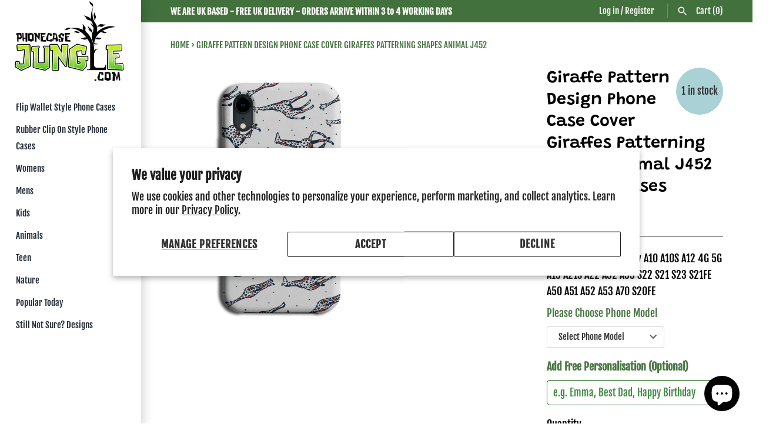

--- FILE ---
content_type: text/html; charset=utf-8
request_url: https://www.phonecasejungle.com/products/giraffe-pattern-design-phone-case-cover-giraffes-patterning-shapes-animal-j452
body_size: 44750
content:
<!doctype html>
<html class="no-js" lang="en">
<head>
<!-- Google Tag Manager -->
<script>(function(w,d,s,l,i){w[l]=w[l]||[];w[l].push({'gtm.start':
new Date().getTime(),event:'gtm.js'});var f=d.getElementsByTagName(s)[0],
j=d.createElement(s),dl=l!='dataLayer'?'&l='+l:'';j.async=true;j.src=
'https://www.googletagmanager.com/gtm.js?id='+i+dl;f.parentNode.insertBefore(j,f);
})(window,document,'script','dataLayer','GTM-NQKWLT4B');</script>
<!-- End Google Tag Manager -->
  <meta name="msvalidate.01" content="F6B918DC9F055BAB6500D42F15BD74D8" />

  

  <meta name="ahrefs-site-verification" content="1a265fbd781b9038ffbea9e8bd810767ee72845a4c93e1c25e10eb6001ddb021">
  
  <!-- Masonry 3.13.5 -->
  <meta charset="UTF-8">
  <meta http-equiv="X-UA-Compatible" content="IE=edge,chrome=1">
  <meta name="viewport" content="width=device-width, initial-scale=1.0" />
  <meta name="theme-color" content="#ffffff">

  
  <!--    Preload  -->
  
  <link 
    rel="preload" 
    as="image" 
    href="//www.phonecasejungle.com/cdn/shop/products/s-l1600_7e439fec-0561-481c-bb5d-062af51a810b_180x.jpg?v=1701454468" 
    imagesrcset="
    //www.phonecasejungle.com/cdn/shop/products/s-l1600_7e439fec-0561-481c-bb5d-062af51a810b_180x.jpg?v=1701454468 180w,
    //www.phonecasejungle.com/cdn/shop/products/s-l1600_7e439fec-0561-481c-bb5d-062af51a810b_220x.jpg?v=1701454468 220w,
    //www.phonecasejungle.com/cdn/shop/products/s-l1600_7e439fec-0561-481c-bb5d-062af51a810b_300x.jpg?v=1701454468 300w,
    //www.phonecasejungle.com/cdn/shop/products/s-l1600_7e439fec-0561-481c-bb5d-062af51a810b_360x.jpg?v=1701454468 360w,
    //www.phonecasejungle.com/cdn/shop/products/s-l1600_7e439fec-0561-481c-bb5d-062af51a810b_460x.jpg?v=1701454468 460w,
    //www.phonecasejungle.com/cdn/shop/products/s-l1600_7e439fec-0561-481c-bb5d-062af51a810b_540x.jpg?v=1701454468 540w,
    //www.phonecasejungle.com/cdn/shop/products/s-l1600_7e439fec-0561-481c-bb5d-062af51a810b_720x.jpg?v=1701454468 720w,
    //www.phonecasejungle.com/cdn/shop/products/s-l1600_7e439fec-0561-481c-bb5d-062af51a810b_900x.jpg?v=1701454468 900w,
    //www.phonecasejungle.com/cdn/shop/products/s-l1600_7e439fec-0561-481c-bb5d-062af51a810b_1080x.jpg?v=1701454468 1080w,
    //www.phonecasejungle.com/cdn/shop/products/s-l1600_7e439fec-0561-481c-bb5d-062af51a810b_1296x.jpg?v=1701454468 1296w,
    //www.phonecasejungle.com/cdn/shop/products/s-l1600_7e439fec-0561-481c-bb5d-062af51a810b_1512x.jpg?v=1701454468 1512w,
    //www.phonecasejungle.com/cdn/shop/products/s-l1600_7e439fec-0561-481c-bb5d-062af51a810b_1728x.jpg?v=1701454468 1728w
    //www.phonecasejungle.com/cdn/shop/products/s-l1600_7e439fec-0561-481c-bb5d-062af51a810b_2048x.jpg?v=1701454468 2048w
    "
    sizes="100vw"
  >
  

  
  <link rel="shortcut icon" href="//www.phonecasejungle.com/cdn/shop/files/favicon-32x32.png?v=1665743794" type="image/png" />
  

  <title>
    Giraffe Pattern Design Phone Case Cover Giraffes Patterning Shapes Ani &ndash; ThePhoneCaseJungle
  </title>
  
  <meta name="description" content="Giraffe Pattern Design Phone Case Cover Giraffes Patterning Shapes Animal J452" />
  

  <link rel="canonical" href="https://www.phonecasejungle.com/products/giraffe-pattern-design-phone-case-cover-giraffes-patterning-shapes-animal-j452">



  


<meta property="og:site_name" content="ThePhoneCaseJungle">
<meta property="og:url" content="https://www.phonecasejungle.com/products/giraffe-pattern-design-phone-case-cover-giraffes-patterning-shapes-animal-j452">
<meta property="og:title" content="Giraffe Pattern Design Phone Case Cover Giraffes Patterning Shapes Animal J452">
<meta property="og:type" content="product">
<meta property="og:description" content="Giraffe Pattern Design Phone Case Cover Giraffes Patterning Shapes Animal J452">

  <meta property="og:price:amount" content="9.99">
  <meta property="og:price:currency" content="GBP">

<meta property="og:image" content="http://www.phonecasejungle.com/cdn/shop/products/s-l1600_7e439fec-0561-481c-bb5d-062af51a810b_1200x1200.jpg?v=1701454468">
      <meta property="og:image:width" content="1290">
      <meta property="og:image:height" content="1600">
    
<meta property="og:image:secure_url" content="https://www.phonecasejungle.com/cdn/shop/products/s-l1600_7e439fec-0561-481c-bb5d-062af51a810b_1200x1200.jpg?v=1701454468">


  <meta name="twitter:site" content="@phonecasejungle">

<meta name="twitter:card" content="summary_large_image">
<meta name="twitter:title" content="Giraffe Pattern Design Phone Case Cover Giraffes Patterning Shapes Animal J452">
<meta name="twitter:description" content="Giraffe Pattern Design Phone Case Cover Giraffes Patterning Shapes Animal J452">


  <script>window.performance && window.performance.mark && window.performance.mark('shopify.content_for_header.start');</script><meta name="facebook-domain-verification" content="ldppfw4b6lhgxsc8n2ten19wi309sp">
<meta name="facebook-domain-verification" content="tw1qq8dcasx3dpg2augcq4cthw47ie">
<meta name="facebook-domain-verification" content="fjzmu3wx9j3jbct1qm0l8u70r730a7">
<meta id="shopify-digital-wallet" name="shopify-digital-wallet" content="/55027237018/digital_wallets/dialog">
<meta name="shopify-checkout-api-token" content="40b5e0b62cc59b5f8bebb61b4004f280">
<meta id="in-context-paypal-metadata" data-shop-id="55027237018" data-venmo-supported="false" data-environment="production" data-locale="en_US" data-paypal-v4="true" data-currency="GBP">
<link rel="alternate" type="application/json+oembed" href="https://www.phonecasejungle.com/products/giraffe-pattern-design-phone-case-cover-giraffes-patterning-shapes-animal-j452.oembed">
<script async="async" src="/checkouts/internal/preloads.js?locale=en-GB"></script>
<link rel="preconnect" href="https://shop.app" crossorigin="anonymous">
<script async="async" src="https://shop.app/checkouts/internal/preloads.js?locale=en-GB&shop_id=55027237018" crossorigin="anonymous"></script>
<script id="apple-pay-shop-capabilities" type="application/json">{"shopId":55027237018,"countryCode":"GB","currencyCode":"GBP","merchantCapabilities":["supports3DS"],"merchantId":"gid:\/\/shopify\/Shop\/55027237018","merchantName":"ThePhoneCaseJungle","requiredBillingContactFields":["postalAddress","email"],"requiredShippingContactFields":["postalAddress","email"],"shippingType":"shipping","supportedNetworks":["visa","maestro","masterCard","amex","discover","elo"],"total":{"type":"pending","label":"ThePhoneCaseJungle","amount":"1.00"},"shopifyPaymentsEnabled":true,"supportsSubscriptions":true}</script>
<script id="shopify-features" type="application/json">{"accessToken":"40b5e0b62cc59b5f8bebb61b4004f280","betas":["rich-media-storefront-analytics"],"domain":"www.phonecasejungle.com","predictiveSearch":true,"shopId":55027237018,"locale":"en"}</script>
<script>var Shopify = Shopify || {};
Shopify.shop = "thephonecasejungle.myshopify.com";
Shopify.locale = "en";
Shopify.currency = {"active":"GBP","rate":"1.0"};
Shopify.country = "GB";
Shopify.theme = {"name":"Copy of DEV [Optimize product image] UC - Masonry ","id":137911173274,"schema_name":"Masonry","schema_version":"3.13.5","theme_store_id":450,"role":"main"};
Shopify.theme.handle = "null";
Shopify.theme.style = {"id":null,"handle":null};
Shopify.cdnHost = "www.phonecasejungle.com/cdn";
Shopify.routes = Shopify.routes || {};
Shopify.routes.root = "/";</script>
<script type="module">!function(o){(o.Shopify=o.Shopify||{}).modules=!0}(window);</script>
<script>!function(o){function n(){var o=[];function n(){o.push(Array.prototype.slice.apply(arguments))}return n.q=o,n}var t=o.Shopify=o.Shopify||{};t.loadFeatures=n(),t.autoloadFeatures=n()}(window);</script>
<script>
  window.ShopifyPay = window.ShopifyPay || {};
  window.ShopifyPay.apiHost = "shop.app\/pay";
  window.ShopifyPay.redirectState = null;
</script>
<script id="shop-js-analytics" type="application/json">{"pageType":"product"}</script>
<script defer="defer" async type="module" src="//www.phonecasejungle.com/cdn/shopifycloud/shop-js/modules/v2/client.init-shop-cart-sync_IZsNAliE.en.esm.js"></script>
<script defer="defer" async type="module" src="//www.phonecasejungle.com/cdn/shopifycloud/shop-js/modules/v2/chunk.common_0OUaOowp.esm.js"></script>
<script type="module">
  await import("//www.phonecasejungle.com/cdn/shopifycloud/shop-js/modules/v2/client.init-shop-cart-sync_IZsNAliE.en.esm.js");
await import("//www.phonecasejungle.com/cdn/shopifycloud/shop-js/modules/v2/chunk.common_0OUaOowp.esm.js");

  window.Shopify.SignInWithShop?.initShopCartSync?.({"fedCMEnabled":true,"windoidEnabled":true});

</script>
<script>
  window.Shopify = window.Shopify || {};
  if (!window.Shopify.featureAssets) window.Shopify.featureAssets = {};
  window.Shopify.featureAssets['shop-js'] = {"shop-cart-sync":["modules/v2/client.shop-cart-sync_DLOhI_0X.en.esm.js","modules/v2/chunk.common_0OUaOowp.esm.js"],"init-fed-cm":["modules/v2/client.init-fed-cm_C6YtU0w6.en.esm.js","modules/v2/chunk.common_0OUaOowp.esm.js"],"shop-button":["modules/v2/client.shop-button_BCMx7GTG.en.esm.js","modules/v2/chunk.common_0OUaOowp.esm.js"],"shop-cash-offers":["modules/v2/client.shop-cash-offers_BT26qb5j.en.esm.js","modules/v2/chunk.common_0OUaOowp.esm.js","modules/v2/chunk.modal_CGo_dVj3.esm.js"],"init-windoid":["modules/v2/client.init-windoid_B9PkRMql.en.esm.js","modules/v2/chunk.common_0OUaOowp.esm.js"],"init-shop-email-lookup-coordinator":["modules/v2/client.init-shop-email-lookup-coordinator_DZkqjsbU.en.esm.js","modules/v2/chunk.common_0OUaOowp.esm.js"],"shop-toast-manager":["modules/v2/client.shop-toast-manager_Di2EnuM7.en.esm.js","modules/v2/chunk.common_0OUaOowp.esm.js"],"shop-login-button":["modules/v2/client.shop-login-button_BtqW_SIO.en.esm.js","modules/v2/chunk.common_0OUaOowp.esm.js","modules/v2/chunk.modal_CGo_dVj3.esm.js"],"avatar":["modules/v2/client.avatar_BTnouDA3.en.esm.js"],"pay-button":["modules/v2/client.pay-button_CWa-C9R1.en.esm.js","modules/v2/chunk.common_0OUaOowp.esm.js"],"init-shop-cart-sync":["modules/v2/client.init-shop-cart-sync_IZsNAliE.en.esm.js","modules/v2/chunk.common_0OUaOowp.esm.js"],"init-customer-accounts":["modules/v2/client.init-customer-accounts_DenGwJTU.en.esm.js","modules/v2/client.shop-login-button_BtqW_SIO.en.esm.js","modules/v2/chunk.common_0OUaOowp.esm.js","modules/v2/chunk.modal_CGo_dVj3.esm.js"],"init-shop-for-new-customer-accounts":["modules/v2/client.init-shop-for-new-customer-accounts_JdHXxpS9.en.esm.js","modules/v2/client.shop-login-button_BtqW_SIO.en.esm.js","modules/v2/chunk.common_0OUaOowp.esm.js","modules/v2/chunk.modal_CGo_dVj3.esm.js"],"init-customer-accounts-sign-up":["modules/v2/client.init-customer-accounts-sign-up_D6__K_p8.en.esm.js","modules/v2/client.shop-login-button_BtqW_SIO.en.esm.js","modules/v2/chunk.common_0OUaOowp.esm.js","modules/v2/chunk.modal_CGo_dVj3.esm.js"],"checkout-modal":["modules/v2/client.checkout-modal_C_ZQDY6s.en.esm.js","modules/v2/chunk.common_0OUaOowp.esm.js","modules/v2/chunk.modal_CGo_dVj3.esm.js"],"shop-follow-button":["modules/v2/client.shop-follow-button_XetIsj8l.en.esm.js","modules/v2/chunk.common_0OUaOowp.esm.js","modules/v2/chunk.modal_CGo_dVj3.esm.js"],"lead-capture":["modules/v2/client.lead-capture_DvA72MRN.en.esm.js","modules/v2/chunk.common_0OUaOowp.esm.js","modules/v2/chunk.modal_CGo_dVj3.esm.js"],"shop-login":["modules/v2/client.shop-login_ClXNxyh6.en.esm.js","modules/v2/chunk.common_0OUaOowp.esm.js","modules/v2/chunk.modal_CGo_dVj3.esm.js"],"payment-terms":["modules/v2/client.payment-terms_CNlwjfZz.en.esm.js","modules/v2/chunk.common_0OUaOowp.esm.js","modules/v2/chunk.modal_CGo_dVj3.esm.js"]};
</script>
<script>(function() {
  var isLoaded = false;
  function asyncLoad() {
    if (isLoaded) return;
    isLoaded = true;
    var urls = ["https:\/\/platform-api.sharethis.com\/js\/sharethis.js?shop=thephonecasejungle.myshopify.com#property=64130c4cb572cc001b5d892e\u0026product=-buttons\u0026source=-buttons-shopify\u0026ver=1678969939","https:\/\/ecommplugins-scripts.trustpilot.com\/v2.1\/js\/header.min.js?settings=eyJrZXkiOiJjd1c5VEJEcFp2UkJlTk1nIiwicyI6Im5vbmUifQ==\u0026v=2.5\u0026shop=thephonecasejungle.myshopify.com","https:\/\/ecommplugins-trustboxsettings.trustpilot.com\/thephonecasejungle.myshopify.com.js?settings=1688388802985\u0026shop=thephonecasejungle.myshopify.com","https:\/\/schemaplusfiles.s3.amazonaws.com\/loader.min.js?shop=thephonecasejungle.myshopify.com"];
    for (var i = 0; i < urls.length; i++) {
      var s = document.createElement('script');
      s.type = 'text/javascript';
      s.async = true;
      s.src = urls[i];
      var x = document.getElementsByTagName('script')[0];
      x.parentNode.insertBefore(s, x);
    }
  };
  if(window.attachEvent) {
    window.attachEvent('onload', asyncLoad);
  } else {
    window.addEventListener('load', asyncLoad, false);
  }
})();</script>
<script id="__st">var __st={"a":55027237018,"offset":0,"reqid":"3912b5fb-2f66-4817-aed0-08d9887241b0-1768518830","pageurl":"www.phonecasejungle.com\/products\/giraffe-pattern-design-phone-case-cover-giraffes-patterning-shapes-animal-j452","u":"5ac29278f65f","p":"product","rtyp":"product","rid":6574704427162};</script>
<script>window.ShopifyPaypalV4VisibilityTracking = true;</script>
<script id="captcha-bootstrap">!function(){'use strict';const t='contact',e='account',n='new_comment',o=[[t,t],['blogs',n],['comments',n],[t,'customer']],c=[[e,'customer_login'],[e,'guest_login'],[e,'recover_customer_password'],[e,'create_customer']],r=t=>t.map((([t,e])=>`form[action*='/${t}']:not([data-nocaptcha='true']) input[name='form_type'][value='${e}']`)).join(','),a=t=>()=>t?[...document.querySelectorAll(t)].map((t=>t.form)):[];function s(){const t=[...o],e=r(t);return a(e)}const i='password',u='form_key',d=['recaptcha-v3-token','g-recaptcha-response','h-captcha-response',i],f=()=>{try{return window.sessionStorage}catch{return}},m='__shopify_v',_=t=>t.elements[u];function p(t,e,n=!1){try{const o=window.sessionStorage,c=JSON.parse(o.getItem(e)),{data:r}=function(t){const{data:e,action:n}=t;return t[m]||n?{data:e,action:n}:{data:t,action:n}}(c);for(const[e,n]of Object.entries(r))t.elements[e]&&(t.elements[e].value=n);n&&o.removeItem(e)}catch(o){console.error('form repopulation failed',{error:o})}}const l='form_type',E='cptcha';function T(t){t.dataset[E]=!0}const w=window,h=w.document,L='Shopify',v='ce_forms',y='captcha';let A=!1;((t,e)=>{const n=(g='f06e6c50-85a8-45c8-87d0-21a2b65856fe',I='https://cdn.shopify.com/shopifycloud/storefront-forms-hcaptcha/ce_storefront_forms_captcha_hcaptcha.v1.5.2.iife.js',D={infoText:'Protected by hCaptcha',privacyText:'Privacy',termsText:'Terms'},(t,e,n)=>{const o=w[L][v],c=o.bindForm;if(c)return c(t,g,e,D).then(n);var r;o.q.push([[t,g,e,D],n]),r=I,A||(h.body.append(Object.assign(h.createElement('script'),{id:'captcha-provider',async:!0,src:r})),A=!0)});var g,I,D;w[L]=w[L]||{},w[L][v]=w[L][v]||{},w[L][v].q=[],w[L][y]=w[L][y]||{},w[L][y].protect=function(t,e){n(t,void 0,e),T(t)},Object.freeze(w[L][y]),function(t,e,n,w,h,L){const[v,y,A,g]=function(t,e,n){const i=e?o:[],u=t?c:[],d=[...i,...u],f=r(d),m=r(i),_=r(d.filter((([t,e])=>n.includes(e))));return[a(f),a(m),a(_),s()]}(w,h,L),I=t=>{const e=t.target;return e instanceof HTMLFormElement?e:e&&e.form},D=t=>v().includes(t);t.addEventListener('submit',(t=>{const e=I(t);if(!e)return;const n=D(e)&&!e.dataset.hcaptchaBound&&!e.dataset.recaptchaBound,o=_(e),c=g().includes(e)&&(!o||!o.value);(n||c)&&t.preventDefault(),c&&!n&&(function(t){try{if(!f())return;!function(t){const e=f();if(!e)return;const n=_(t);if(!n)return;const o=n.value;o&&e.removeItem(o)}(t);const e=Array.from(Array(32),(()=>Math.random().toString(36)[2])).join('');!function(t,e){_(t)||t.append(Object.assign(document.createElement('input'),{type:'hidden',name:u})),t.elements[u].value=e}(t,e),function(t,e){const n=f();if(!n)return;const o=[...t.querySelectorAll(`input[type='${i}']`)].map((({name:t})=>t)),c=[...d,...o],r={};for(const[a,s]of new FormData(t).entries())c.includes(a)||(r[a]=s);n.setItem(e,JSON.stringify({[m]:1,action:t.action,data:r}))}(t,e)}catch(e){console.error('failed to persist form',e)}}(e),e.submit())}));const S=(t,e)=>{t&&!t.dataset[E]&&(n(t,e.some((e=>e===t))),T(t))};for(const o of['focusin','change'])t.addEventListener(o,(t=>{const e=I(t);D(e)&&S(e,y())}));const B=e.get('form_key'),M=e.get(l),P=B&&M;t.addEventListener('DOMContentLoaded',(()=>{const t=y();if(P)for(const e of t)e.elements[l].value===M&&p(e,B);[...new Set([...A(),...v().filter((t=>'true'===t.dataset.shopifyCaptcha))])].forEach((e=>S(e,t)))}))}(h,new URLSearchParams(w.location.search),n,t,e,['guest_login'])})(!0,!0)}();</script>
<script integrity="sha256-4kQ18oKyAcykRKYeNunJcIwy7WH5gtpwJnB7kiuLZ1E=" data-source-attribution="shopify.loadfeatures" defer="defer" src="//www.phonecasejungle.com/cdn/shopifycloud/storefront/assets/storefront/load_feature-a0a9edcb.js" crossorigin="anonymous"></script>
<script crossorigin="anonymous" defer="defer" src="//www.phonecasejungle.com/cdn/shopifycloud/storefront/assets/shopify_pay/storefront-65b4c6d7.js?v=20250812"></script>
<script data-source-attribution="shopify.dynamic_checkout.dynamic.init">var Shopify=Shopify||{};Shopify.PaymentButton=Shopify.PaymentButton||{isStorefrontPortableWallets:!0,init:function(){window.Shopify.PaymentButton.init=function(){};var t=document.createElement("script");t.src="https://www.phonecasejungle.com/cdn/shopifycloud/portable-wallets/latest/portable-wallets.en.js",t.type="module",document.head.appendChild(t)}};
</script>
<script data-source-attribution="shopify.dynamic_checkout.buyer_consent">
  function portableWalletsHideBuyerConsent(e){var t=document.getElementById("shopify-buyer-consent"),n=document.getElementById("shopify-subscription-policy-button");t&&n&&(t.classList.add("hidden"),t.setAttribute("aria-hidden","true"),n.removeEventListener("click",e))}function portableWalletsShowBuyerConsent(e){var t=document.getElementById("shopify-buyer-consent"),n=document.getElementById("shopify-subscription-policy-button");t&&n&&(t.classList.remove("hidden"),t.removeAttribute("aria-hidden"),n.addEventListener("click",e))}window.Shopify?.PaymentButton&&(window.Shopify.PaymentButton.hideBuyerConsent=portableWalletsHideBuyerConsent,window.Shopify.PaymentButton.showBuyerConsent=portableWalletsShowBuyerConsent);
</script>
<script>
  function portableWalletsCleanup(e){e&&e.src&&console.error("Failed to load portable wallets script "+e.src);var t=document.querySelectorAll("shopify-accelerated-checkout .shopify-payment-button__skeleton, shopify-accelerated-checkout-cart .wallet-cart-button__skeleton"),e=document.getElementById("shopify-buyer-consent");for(let e=0;e<t.length;e++)t[e].remove();e&&e.remove()}function portableWalletsNotLoadedAsModule(e){e instanceof ErrorEvent&&"string"==typeof e.message&&e.message.includes("import.meta")&&"string"==typeof e.filename&&e.filename.includes("portable-wallets")&&(window.removeEventListener("error",portableWalletsNotLoadedAsModule),window.Shopify.PaymentButton.failedToLoad=e,"loading"===document.readyState?document.addEventListener("DOMContentLoaded",window.Shopify.PaymentButton.init):window.Shopify.PaymentButton.init())}window.addEventListener("error",portableWalletsNotLoadedAsModule);
</script>

<script type="module" src="https://www.phonecasejungle.com/cdn/shopifycloud/portable-wallets/latest/portable-wallets.en.js" onError="portableWalletsCleanup(this)" crossorigin="anonymous"></script>
<script nomodule>
  document.addEventListener("DOMContentLoaded", portableWalletsCleanup);
</script>

<script id='scb4127' type='text/javascript' async='' src='https://www.phonecasejungle.com/cdn/shopifycloud/privacy-banner/storefront-banner.js'></script><link id="shopify-accelerated-checkout-styles" rel="stylesheet" media="screen" href="https://www.phonecasejungle.com/cdn/shopifycloud/portable-wallets/latest/accelerated-checkout-backwards-compat.css" crossorigin="anonymous">
<style id="shopify-accelerated-checkout-cart">
        #shopify-buyer-consent {
  margin-top: 1em;
  display: inline-block;
  width: 100%;
}

#shopify-buyer-consent.hidden {
  display: none;
}

#shopify-subscription-policy-button {
  background: none;
  border: none;
  padding: 0;
  text-decoration: underline;
  font-size: inherit;
  cursor: pointer;
}

#shopify-subscription-policy-button::before {
  box-shadow: none;
}

      </style>
<script id="sections-script" data-sections="product-recommendations" defer="defer" src="//www.phonecasejungle.com/cdn/shop/t/15/compiled_assets/scripts.js?45041"></script>
<script>window.performance && window.performance.mark && window.performance.mark('shopify.content_for_header.end');</script>

  
  


  <link href="//www.phonecasejungle.com/cdn/shop/t/15/assets/styles.css?v=15122385355018460731761944851" rel="stylesheet" type="text/css" media="all" />

  <script>
    document.documentElement.className = ''; //Remove no-js class
    window.theme = window.theme || {};
    theme.money_format = "£{{amount}}";
    theme.strings = {
      previous: "Previous",
      next: "Next",
      close: "Close",
      searchReadMore: "Read more",
      liveSearchSeeAll: "See all",
      productsListingFrom: "From",
      productListingQuickView: "Quick View",
      products_listing_more_products: "More products",
      products_listing_loading: "Loading...",
      products_listing_no_more_products: "No more products",
      products_variant_non_existent: "Unavailable",
      products_product_unit_price_separator: " \/ ",
      products_product_add_to_cart: "Add to Cart",
      products_variant_out_of_stock: "Out of stock",
      products_product_adding_to_cart: "Adding",
      products_product_added_to_cart: "Added to cart",
      products_product_added_cta: "Go to cart",
      cart_terms_confirmation: "You must agree to the terms and conditions before continuing.",
      addressError: "Error looking up that address",
      addressNoResults: "No results for that address",
      addressQueryLimit: "You have exceeded the Google API usage limit. Consider upgrading to a \u003ca href=\"https:\/\/developers.google.com\/maps\/premium\/usage-limits\"\u003ePremium Plan\u003c\/a\u003e.",
      authError: "There was a problem authenticating your Google Maps API Key."
    };
    theme.routes = {
      search_url: '/search',
      cart_url: '/cart',
      cart_add_url: '/cart/add'
    };
    theme.settings = {
      enable_live_search: true,
      prod_block_qv: true,
      show_grid_reviews: false,
      block_gut_int: 15,
      block_width_int: 150
    };
  </script>
<!-- BEGIN app block: shopify://apps/seo-manager-venntov/blocks/seomanager/c54c366f-d4bb-4d52-8d2f-dd61ce8e7e12 --><!-- BEGIN app snippet: SEOManager4 -->
<meta name='seomanager' content='4.0.5' /> 


<script>
	function sm_htmldecode(str) {
		var txt = document.createElement('textarea');
		txt.innerHTML = str;
		return txt.value;
	}

	var venntov_title = sm_htmldecode("Giraffe Pattern Design Phone Case Cover Giraffes Patterning Shapes Ani");
	var venntov_description = sm_htmldecode("FREE UK Delivery within 2-3 days. Every PhoneCase at PhoneCaseJungle.com can also be personalised at no extra cost.\nChoose from over 12,000 Designs on the largest selection of phone case design is the UK. ");
	
	if (venntov_title != '') {
		document.title = venntov_title;	
	}
	else {
		document.title = "Giraffe Pattern Design Phone Case Cover Giraffes Patterning Shapes Ani";	
	}

	if (document.querySelector('meta[name="description"]') == null) {
		var venntov_desc = document.createElement('meta');
		venntov_desc.name = "description";
		venntov_desc.content = venntov_description;
		var venntov_head = document.head;
		venntov_head.appendChild(venntov_desc);
	} else {
		document.querySelector('meta[name="description"]').setAttribute("content", venntov_description);
	}
</script>

<script>
	var venntov_robotVals = "index, follow, max-image-preview:large, max-snippet:-1, max-video-preview:-1";
	if (venntov_robotVals !== "") {
		document.querySelectorAll("[name='robots']").forEach(e => e.remove());
		var venntov_robotMeta = document.createElement('meta');
		venntov_robotMeta.name = "robots";
		venntov_robotMeta.content = venntov_robotVals;
		var venntov_head = document.head;
		venntov_head.appendChild(venntov_robotMeta);
	}
</script>

<script>
	var venntov_googleVals = "";
	if (venntov_googleVals !== "") {
		document.querySelectorAll("[name='google']").forEach(e => e.remove());
		var venntov_googleMeta = document.createElement('meta');
		venntov_googleMeta.name = "google";
		venntov_googleMeta.content = venntov_googleVals;
		var venntov_head = document.head;
		venntov_head.appendChild(venntov_googleMeta);
	}
	</script><!-- 524F4D20383A3331 --><!-- END app snippet -->

<!-- END app block --><script src="https://cdn.shopify.com/extensions/7bc9bb47-adfa-4267-963e-cadee5096caf/inbox-1252/assets/inbox-chat-loader.js" type="text/javascript" defer="defer"></script>
<link href="https://monorail-edge.shopifysvc.com" rel="dns-prefetch">
<script>(function(){if ("sendBeacon" in navigator && "performance" in window) {try {var session_token_from_headers = performance.getEntriesByType('navigation')[0].serverTiming.find(x => x.name == '_s').description;} catch {var session_token_from_headers = undefined;}var session_cookie_matches = document.cookie.match(/_shopify_s=([^;]*)/);var session_token_from_cookie = session_cookie_matches && session_cookie_matches.length === 2 ? session_cookie_matches[1] : "";var session_token = session_token_from_headers || session_token_from_cookie || "";function handle_abandonment_event(e) {var entries = performance.getEntries().filter(function(entry) {return /monorail-edge.shopifysvc.com/.test(entry.name);});if (!window.abandonment_tracked && entries.length === 0) {window.abandonment_tracked = true;var currentMs = Date.now();var navigation_start = performance.timing.navigationStart;var payload = {shop_id: 55027237018,url: window.location.href,navigation_start,duration: currentMs - navigation_start,session_token,page_type: "product"};window.navigator.sendBeacon("https://monorail-edge.shopifysvc.com/v1/produce", JSON.stringify({schema_id: "online_store_buyer_site_abandonment/1.1",payload: payload,metadata: {event_created_at_ms: currentMs,event_sent_at_ms: currentMs}}));}}window.addEventListener('pagehide', handle_abandonment_event);}}());</script>
<script id="web-pixels-manager-setup">(function e(e,d,r,n,o){if(void 0===o&&(o={}),!Boolean(null===(a=null===(i=window.Shopify)||void 0===i?void 0:i.analytics)||void 0===a?void 0:a.replayQueue)){var i,a;window.Shopify=window.Shopify||{};var t=window.Shopify;t.analytics=t.analytics||{};var s=t.analytics;s.replayQueue=[],s.publish=function(e,d,r){return s.replayQueue.push([e,d,r]),!0};try{self.performance.mark("wpm:start")}catch(e){}var l=function(){var e={modern:/Edge?\/(1{2}[4-9]|1[2-9]\d|[2-9]\d{2}|\d{4,})\.\d+(\.\d+|)|Firefox\/(1{2}[4-9]|1[2-9]\d|[2-9]\d{2}|\d{4,})\.\d+(\.\d+|)|Chrom(ium|e)\/(9{2}|\d{3,})\.\d+(\.\d+|)|(Maci|X1{2}).+ Version\/(15\.\d+|(1[6-9]|[2-9]\d|\d{3,})\.\d+)([,.]\d+|)( \(\w+\)|)( Mobile\/\w+|) Safari\/|Chrome.+OPR\/(9{2}|\d{3,})\.\d+\.\d+|(CPU[ +]OS|iPhone[ +]OS|CPU[ +]iPhone|CPU IPhone OS|CPU iPad OS)[ +]+(15[._]\d+|(1[6-9]|[2-9]\d|\d{3,})[._]\d+)([._]\d+|)|Android:?[ /-](13[3-9]|1[4-9]\d|[2-9]\d{2}|\d{4,})(\.\d+|)(\.\d+|)|Android.+Firefox\/(13[5-9]|1[4-9]\d|[2-9]\d{2}|\d{4,})\.\d+(\.\d+|)|Android.+Chrom(ium|e)\/(13[3-9]|1[4-9]\d|[2-9]\d{2}|\d{4,})\.\d+(\.\d+|)|SamsungBrowser\/([2-9]\d|\d{3,})\.\d+/,legacy:/Edge?\/(1[6-9]|[2-9]\d|\d{3,})\.\d+(\.\d+|)|Firefox\/(5[4-9]|[6-9]\d|\d{3,})\.\d+(\.\d+|)|Chrom(ium|e)\/(5[1-9]|[6-9]\d|\d{3,})\.\d+(\.\d+|)([\d.]+$|.*Safari\/(?![\d.]+ Edge\/[\d.]+$))|(Maci|X1{2}).+ Version\/(10\.\d+|(1[1-9]|[2-9]\d|\d{3,})\.\d+)([,.]\d+|)( \(\w+\)|)( Mobile\/\w+|) Safari\/|Chrome.+OPR\/(3[89]|[4-9]\d|\d{3,})\.\d+\.\d+|(CPU[ +]OS|iPhone[ +]OS|CPU[ +]iPhone|CPU IPhone OS|CPU iPad OS)[ +]+(10[._]\d+|(1[1-9]|[2-9]\d|\d{3,})[._]\d+)([._]\d+|)|Android:?[ /-](13[3-9]|1[4-9]\d|[2-9]\d{2}|\d{4,})(\.\d+|)(\.\d+|)|Mobile Safari.+OPR\/([89]\d|\d{3,})\.\d+\.\d+|Android.+Firefox\/(13[5-9]|1[4-9]\d|[2-9]\d{2}|\d{4,})\.\d+(\.\d+|)|Android.+Chrom(ium|e)\/(13[3-9]|1[4-9]\d|[2-9]\d{2}|\d{4,})\.\d+(\.\d+|)|Android.+(UC? ?Browser|UCWEB|U3)[ /]?(15\.([5-9]|\d{2,})|(1[6-9]|[2-9]\d|\d{3,})\.\d+)\.\d+|SamsungBrowser\/(5\.\d+|([6-9]|\d{2,})\.\d+)|Android.+MQ{2}Browser\/(14(\.(9|\d{2,})|)|(1[5-9]|[2-9]\d|\d{3,})(\.\d+|))(\.\d+|)|K[Aa][Ii]OS\/(3\.\d+|([4-9]|\d{2,})\.\d+)(\.\d+|)/},d=e.modern,r=e.legacy,n=navigator.userAgent;return n.match(d)?"modern":n.match(r)?"legacy":"unknown"}(),u="modern"===l?"modern":"legacy",c=(null!=n?n:{modern:"",legacy:""})[u],f=function(e){return[e.baseUrl,"/wpm","/b",e.hashVersion,"modern"===e.buildTarget?"m":"l",".js"].join("")}({baseUrl:d,hashVersion:r,buildTarget:u}),m=function(e){var d=e.version,r=e.bundleTarget,n=e.surface,o=e.pageUrl,i=e.monorailEndpoint;return{emit:function(e){var a=e.status,t=e.errorMsg,s=(new Date).getTime(),l=JSON.stringify({metadata:{event_sent_at_ms:s},events:[{schema_id:"web_pixels_manager_load/3.1",payload:{version:d,bundle_target:r,page_url:o,status:a,surface:n,error_msg:t},metadata:{event_created_at_ms:s}}]});if(!i)return console&&console.warn&&console.warn("[Web Pixels Manager] No Monorail endpoint provided, skipping logging."),!1;try{return self.navigator.sendBeacon.bind(self.navigator)(i,l)}catch(e){}var u=new XMLHttpRequest;try{return u.open("POST",i,!0),u.setRequestHeader("Content-Type","text/plain"),u.send(l),!0}catch(e){return console&&console.warn&&console.warn("[Web Pixels Manager] Got an unhandled error while logging to Monorail."),!1}}}}({version:r,bundleTarget:l,surface:e.surface,pageUrl:self.location.href,monorailEndpoint:e.monorailEndpoint});try{o.browserTarget=l,function(e){var d=e.src,r=e.async,n=void 0===r||r,o=e.onload,i=e.onerror,a=e.sri,t=e.scriptDataAttributes,s=void 0===t?{}:t,l=document.createElement("script"),u=document.querySelector("head"),c=document.querySelector("body");if(l.async=n,l.src=d,a&&(l.integrity=a,l.crossOrigin="anonymous"),s)for(var f in s)if(Object.prototype.hasOwnProperty.call(s,f))try{l.dataset[f]=s[f]}catch(e){}if(o&&l.addEventListener("load",o),i&&l.addEventListener("error",i),u)u.appendChild(l);else{if(!c)throw new Error("Did not find a head or body element to append the script");c.appendChild(l)}}({src:f,async:!0,onload:function(){if(!function(){var e,d;return Boolean(null===(d=null===(e=window.Shopify)||void 0===e?void 0:e.analytics)||void 0===d?void 0:d.initialized)}()){var d=window.webPixelsManager.init(e)||void 0;if(d){var r=window.Shopify.analytics;r.replayQueue.forEach((function(e){var r=e[0],n=e[1],o=e[2];d.publishCustomEvent(r,n,o)})),r.replayQueue=[],r.publish=d.publishCustomEvent,r.visitor=d.visitor,r.initialized=!0}}},onerror:function(){return m.emit({status:"failed",errorMsg:"".concat(f," has failed to load")})},sri:function(e){var d=/^sha384-[A-Za-z0-9+/=]+$/;return"string"==typeof e&&d.test(e)}(c)?c:"",scriptDataAttributes:o}),m.emit({status:"loading"})}catch(e){m.emit({status:"failed",errorMsg:(null==e?void 0:e.message)||"Unknown error"})}}})({shopId: 55027237018,storefrontBaseUrl: "https://www.phonecasejungle.com",extensionsBaseUrl: "https://extensions.shopifycdn.com/cdn/shopifycloud/web-pixels-manager",monorailEndpoint: "https://monorail-edge.shopifysvc.com/unstable/produce_batch",surface: "storefront-renderer",enabledBetaFlags: ["2dca8a86"],webPixelsConfigList: [{"id":"1679818906","configuration":"{\"config\":\"{\\\"google_tag_ids\\\":[\\\"AW-10901707274\\\",\\\"GT-PLWBKQ7V\\\"],\\\"target_country\\\":\\\"ZZ\\\",\\\"gtag_events\\\":[{\\\"type\\\":\\\"begin_checkout\\\",\\\"action_label\\\":[\\\"G-VVDHBHTJPS\\\",\\\"AW-10901707274\\\/ABMzCJev5qsbEIq0q84o\\\"]},{\\\"type\\\":\\\"search\\\",\\\"action_label\\\":[\\\"G-VVDHBHTJPS\\\",\\\"AW-10901707274\\\/iOIYCPbo8asbEIq0q84o\\\"]},{\\\"type\\\":\\\"view_item\\\",\\\"action_label\\\":[\\\"G-VVDHBHTJPS\\\",\\\"AW-10901707274\\\/-IgSCPPo8asbEIq0q84o\\\",\\\"MC-B19HXVYQY1\\\"]},{\\\"type\\\":\\\"purchase\\\",\\\"action_label\\\":[\\\"G-VVDHBHTJPS\\\",\\\"AW-10901707274\\\/V6lWCJSv5qsbEIq0q84o\\\",\\\"MC-B19HXVYQY1\\\"]},{\\\"type\\\":\\\"page_view\\\",\\\"action_label\\\":[\\\"G-VVDHBHTJPS\\\",\\\"AW-10901707274\\\/ceWSCJ2v5qsbEIq0q84o\\\",\\\"MC-B19HXVYQY1\\\"]},{\\\"type\\\":\\\"add_payment_info\\\",\\\"action_label\\\":[\\\"G-VVDHBHTJPS\\\",\\\"AW-10901707274\\\/Z6ZwCPno8asbEIq0q84o\\\"]},{\\\"type\\\":\\\"add_to_cart\\\",\\\"action_label\\\":[\\\"G-VVDHBHTJPS\\\",\\\"AW-10901707274\\\/vGZ_CJqv5qsbEIq0q84o\\\"]}],\\\"enable_monitoring_mode\\\":false}\"}","eventPayloadVersion":"v1","runtimeContext":"OPEN","scriptVersion":"b2a88bafab3e21179ed38636efcd8a93","type":"APP","apiClientId":1780363,"privacyPurposes":[],"dataSharingAdjustments":{"protectedCustomerApprovalScopes":["read_customer_address","read_customer_email","read_customer_name","read_customer_personal_data","read_customer_phone"]}},{"id":"248905882","configuration":"{\"pixel_id\":\"888251718807305\",\"pixel_type\":\"facebook_pixel\",\"metaapp_system_user_token\":\"-\"}","eventPayloadVersion":"v1","runtimeContext":"OPEN","scriptVersion":"ca16bc87fe92b6042fbaa3acc2fbdaa6","type":"APP","apiClientId":2329312,"privacyPurposes":["ANALYTICS","MARKETING","SALE_OF_DATA"],"dataSharingAdjustments":{"protectedCustomerApprovalScopes":["read_customer_address","read_customer_email","read_customer_name","read_customer_personal_data","read_customer_phone"]}},{"id":"shopify-app-pixel","configuration":"{}","eventPayloadVersion":"v1","runtimeContext":"STRICT","scriptVersion":"0450","apiClientId":"shopify-pixel","type":"APP","privacyPurposes":["ANALYTICS","MARKETING"]},{"id":"shopify-custom-pixel","eventPayloadVersion":"v1","runtimeContext":"LAX","scriptVersion":"0450","apiClientId":"shopify-pixel","type":"CUSTOM","privacyPurposes":["ANALYTICS","MARKETING"]}],isMerchantRequest: false,initData: {"shop":{"name":"ThePhoneCaseJungle","paymentSettings":{"currencyCode":"GBP"},"myshopifyDomain":"thephonecasejungle.myshopify.com","countryCode":"GB","storefrontUrl":"https:\/\/www.phonecasejungle.com"},"customer":null,"cart":null,"checkout":null,"productVariants":[{"price":{"amount":9.99,"currencyCode":"GBP"},"product":{"title":"Giraffe Pattern Design Phone Case Cover Giraffes Patterning Shapes Animal J452","vendor":"3D Clip Cases","id":"6574704427162","untranslatedTitle":"Giraffe Pattern Design Phone Case Cover Giraffes Patterning Shapes Animal J452","url":"\/products\/giraffe-pattern-design-phone-case-cover-giraffes-patterning-shapes-animal-j452","type":"V2020 3D"},"id":"46645578334362","image":{"src":"\/\/www.phonecasejungle.com\/cdn\/shop\/products\/s-l1600_7e439fec-0561-481c-bb5d-062af51a810b.jpg?v=1701454468"},"sku":null,"title":"Samsung Galaxy A10 A10S A12 4G 5G A13 A21S A22 A32 A33 S22 S21 S23 S21FE A50 A51 A52 A53 A70 S20FE","untranslatedTitle":"Samsung Galaxy A10 A10S A12 4G 5G A13 A21S A22 A32 A33 S22 S21 S23 S21FE A50 A51 A52 A53 A70 S20FE"}],"purchasingCompany":null},},"https://www.phonecasejungle.com/cdn","fcfee988w5aeb613cpc8e4bc33m6693e112",{"modern":"","legacy":""},{"shopId":"55027237018","storefrontBaseUrl":"https:\/\/www.phonecasejungle.com","extensionBaseUrl":"https:\/\/extensions.shopifycdn.com\/cdn\/shopifycloud\/web-pixels-manager","surface":"storefront-renderer","enabledBetaFlags":"[\"2dca8a86\"]","isMerchantRequest":"false","hashVersion":"fcfee988w5aeb613cpc8e4bc33m6693e112","publish":"custom","events":"[[\"page_viewed\",{}],[\"product_viewed\",{\"productVariant\":{\"price\":{\"amount\":9.99,\"currencyCode\":\"GBP\"},\"product\":{\"title\":\"Giraffe Pattern Design Phone Case Cover Giraffes Patterning Shapes Animal J452\",\"vendor\":\"3D Clip Cases\",\"id\":\"6574704427162\",\"untranslatedTitle\":\"Giraffe Pattern Design Phone Case Cover Giraffes Patterning Shapes Animal J452\",\"url\":\"\/products\/giraffe-pattern-design-phone-case-cover-giraffes-patterning-shapes-animal-j452\",\"type\":\"V2020 3D\"},\"id\":\"46645578334362\",\"image\":{\"src\":\"\/\/www.phonecasejungle.com\/cdn\/shop\/products\/s-l1600_7e439fec-0561-481c-bb5d-062af51a810b.jpg?v=1701454468\"},\"sku\":null,\"title\":\"Samsung Galaxy A10 A10S A12 4G 5G A13 A21S A22 A32 A33 S22 S21 S23 S21FE A50 A51 A52 A53 A70 S20FE\",\"untranslatedTitle\":\"Samsung Galaxy A10 A10S A12 4G 5G A13 A21S A22 A32 A33 S22 S21 S23 S21FE A50 A51 A52 A53 A70 S20FE\"}}]]"});</script><script>
  window.ShopifyAnalytics = window.ShopifyAnalytics || {};
  window.ShopifyAnalytics.meta = window.ShopifyAnalytics.meta || {};
  window.ShopifyAnalytics.meta.currency = 'GBP';
  var meta = {"product":{"id":6574704427162,"gid":"gid:\/\/shopify\/Product\/6574704427162","vendor":"3D Clip Cases","type":"V2020 3D","handle":"giraffe-pattern-design-phone-case-cover-giraffes-patterning-shapes-animal-j452","variants":[{"id":46645578334362,"price":999,"name":"Giraffe Pattern Design Phone Case Cover Giraffes Patterning Shapes Animal J452 - Samsung Galaxy A10 A10S A12 4G 5G A13 A21S A22 A32 A33 S22 S21 S23 S21FE A50 A51 A52 A53 A70 S20FE","public_title":"Samsung Galaxy A10 A10S A12 4G 5G A13 A21S A22 A32 A33 S22 S21 S23 S21FE A50 A51 A52 A53 A70 S20FE","sku":null}],"remote":false},"page":{"pageType":"product","resourceType":"product","resourceId":6574704427162,"requestId":"3912b5fb-2f66-4817-aed0-08d9887241b0-1768518830"}};
  for (var attr in meta) {
    window.ShopifyAnalytics.meta[attr] = meta[attr];
  }
</script>
<script class="analytics">
  (function () {
    var customDocumentWrite = function(content) {
      var jquery = null;

      if (window.jQuery) {
        jquery = window.jQuery;
      } else if (window.Checkout && window.Checkout.$) {
        jquery = window.Checkout.$;
      }

      if (jquery) {
        jquery('body').append(content);
      }
    };

    var hasLoggedConversion = function(token) {
      if (token) {
        return document.cookie.indexOf('loggedConversion=' + token) !== -1;
      }
      return false;
    }

    var setCookieIfConversion = function(token) {
      if (token) {
        var twoMonthsFromNow = new Date(Date.now());
        twoMonthsFromNow.setMonth(twoMonthsFromNow.getMonth() + 2);

        document.cookie = 'loggedConversion=' + token + '; expires=' + twoMonthsFromNow;
      }
    }

    var trekkie = window.ShopifyAnalytics.lib = window.trekkie = window.trekkie || [];
    if (trekkie.integrations) {
      return;
    }
    trekkie.methods = [
      'identify',
      'page',
      'ready',
      'track',
      'trackForm',
      'trackLink'
    ];
    trekkie.factory = function(method) {
      return function() {
        var args = Array.prototype.slice.call(arguments);
        args.unshift(method);
        trekkie.push(args);
        return trekkie;
      };
    };
    for (var i = 0; i < trekkie.methods.length; i++) {
      var key = trekkie.methods[i];
      trekkie[key] = trekkie.factory(key);
    }
    trekkie.load = function(config) {
      trekkie.config = config || {};
      trekkie.config.initialDocumentCookie = document.cookie;
      var first = document.getElementsByTagName('script')[0];
      var script = document.createElement('script');
      script.type = 'text/javascript';
      script.onerror = function(e) {
        var scriptFallback = document.createElement('script');
        scriptFallback.type = 'text/javascript';
        scriptFallback.onerror = function(error) {
                var Monorail = {
      produce: function produce(monorailDomain, schemaId, payload) {
        var currentMs = new Date().getTime();
        var event = {
          schema_id: schemaId,
          payload: payload,
          metadata: {
            event_created_at_ms: currentMs,
            event_sent_at_ms: currentMs
          }
        };
        return Monorail.sendRequest("https://" + monorailDomain + "/v1/produce", JSON.stringify(event));
      },
      sendRequest: function sendRequest(endpointUrl, payload) {
        // Try the sendBeacon API
        if (window && window.navigator && typeof window.navigator.sendBeacon === 'function' && typeof window.Blob === 'function' && !Monorail.isIos12()) {
          var blobData = new window.Blob([payload], {
            type: 'text/plain'
          });

          if (window.navigator.sendBeacon(endpointUrl, blobData)) {
            return true;
          } // sendBeacon was not successful

        } // XHR beacon

        var xhr = new XMLHttpRequest();

        try {
          xhr.open('POST', endpointUrl);
          xhr.setRequestHeader('Content-Type', 'text/plain');
          xhr.send(payload);
        } catch (e) {
          console.log(e);
        }

        return false;
      },
      isIos12: function isIos12() {
        return window.navigator.userAgent.lastIndexOf('iPhone; CPU iPhone OS 12_') !== -1 || window.navigator.userAgent.lastIndexOf('iPad; CPU OS 12_') !== -1;
      }
    };
    Monorail.produce('monorail-edge.shopifysvc.com',
      'trekkie_storefront_load_errors/1.1',
      {shop_id: 55027237018,
      theme_id: 137911173274,
      app_name: "storefront",
      context_url: window.location.href,
      source_url: "//www.phonecasejungle.com/cdn/s/trekkie.storefront.cd680fe47e6c39ca5d5df5f0a32d569bc48c0f27.min.js"});

        };
        scriptFallback.async = true;
        scriptFallback.src = '//www.phonecasejungle.com/cdn/s/trekkie.storefront.cd680fe47e6c39ca5d5df5f0a32d569bc48c0f27.min.js';
        first.parentNode.insertBefore(scriptFallback, first);
      };
      script.async = true;
      script.src = '//www.phonecasejungle.com/cdn/s/trekkie.storefront.cd680fe47e6c39ca5d5df5f0a32d569bc48c0f27.min.js';
      first.parentNode.insertBefore(script, first);
    };
    trekkie.load(
      {"Trekkie":{"appName":"storefront","development":false,"defaultAttributes":{"shopId":55027237018,"isMerchantRequest":null,"themeId":137911173274,"themeCityHash":"8721221524598244800","contentLanguage":"en","currency":"GBP","eventMetadataId":"1a5949e4-5778-4dfd-8f38-c8f0fff82845"},"isServerSideCookieWritingEnabled":true,"monorailRegion":"shop_domain","enabledBetaFlags":["65f19447"]},"Session Attribution":{},"S2S":{"facebookCapiEnabled":true,"source":"trekkie-storefront-renderer","apiClientId":580111}}
    );

    var loaded = false;
    trekkie.ready(function() {
      if (loaded) return;
      loaded = true;

      window.ShopifyAnalytics.lib = window.trekkie;

      var originalDocumentWrite = document.write;
      document.write = customDocumentWrite;
      try { window.ShopifyAnalytics.merchantGoogleAnalytics.call(this); } catch(error) {};
      document.write = originalDocumentWrite;

      window.ShopifyAnalytics.lib.page(null,{"pageType":"product","resourceType":"product","resourceId":6574704427162,"requestId":"3912b5fb-2f66-4817-aed0-08d9887241b0-1768518830","shopifyEmitted":true});

      var match = window.location.pathname.match(/checkouts\/(.+)\/(thank_you|post_purchase)/)
      var token = match? match[1]: undefined;
      if (!hasLoggedConversion(token)) {
        setCookieIfConversion(token);
        window.ShopifyAnalytics.lib.track("Viewed Product",{"currency":"GBP","variantId":46645578334362,"productId":6574704427162,"productGid":"gid:\/\/shopify\/Product\/6574704427162","name":"Giraffe Pattern Design Phone Case Cover Giraffes Patterning Shapes Animal J452 - Samsung Galaxy A10 A10S A12 4G 5G A13 A21S A22 A32 A33 S22 S21 S23 S21FE A50 A51 A52 A53 A70 S20FE","price":"9.99","sku":null,"brand":"3D Clip Cases","variant":"Samsung Galaxy A10 A10S A12 4G 5G A13 A21S A22 A32 A33 S22 S21 S23 S21FE A50 A51 A52 A53 A70 S20FE","category":"V2020 3D","nonInteraction":true,"remote":false},undefined,undefined,{"shopifyEmitted":true});
      window.ShopifyAnalytics.lib.track("monorail:\/\/trekkie_storefront_viewed_product\/1.1",{"currency":"GBP","variantId":46645578334362,"productId":6574704427162,"productGid":"gid:\/\/shopify\/Product\/6574704427162","name":"Giraffe Pattern Design Phone Case Cover Giraffes Patterning Shapes Animal J452 - Samsung Galaxy A10 A10S A12 4G 5G A13 A21S A22 A32 A33 S22 S21 S23 S21FE A50 A51 A52 A53 A70 S20FE","price":"9.99","sku":null,"brand":"3D Clip Cases","variant":"Samsung Galaxy A10 A10S A12 4G 5G A13 A21S A22 A32 A33 S22 S21 S23 S21FE A50 A51 A52 A53 A70 S20FE","category":"V2020 3D","nonInteraction":true,"remote":false,"referer":"https:\/\/www.phonecasejungle.com\/products\/giraffe-pattern-design-phone-case-cover-giraffes-patterning-shapes-animal-j452"});
      }
    });


        var eventsListenerScript = document.createElement('script');
        eventsListenerScript.async = true;
        eventsListenerScript.src = "//www.phonecasejungle.com/cdn/shopifycloud/storefront/assets/shop_events_listener-3da45d37.js";
        document.getElementsByTagName('head')[0].appendChild(eventsListenerScript);

})();</script>
<script
  defer
  src="https://www.phonecasejungle.com/cdn/shopifycloud/perf-kit/shopify-perf-kit-3.0.3.min.js"
  data-application="storefront-renderer"
  data-shop-id="55027237018"
  data-render-region="gcp-us-central1"
  data-page-type="product"
  data-theme-instance-id="137911173274"
  data-theme-name="Masonry"
  data-theme-version="3.13.5"
  data-monorail-region="shop_domain"
  data-resource-timing-sampling-rate="10"
  data-shs="true"
  data-shs-beacon="true"
  data-shs-export-with-fetch="true"
  data-shs-logs-sample-rate="1"
  data-shs-beacon-endpoint="https://www.phonecasejungle.com/api/collect"
></script>
</head>

<body class="template-product">
  

  <a class="skip-link visually-hidden" href="#content">Skip to content</a>



  <div class="bodywrap cf">

    <div id="shopify-section-header" class="shopify-section">

<style>
  

  

  @media (max-width: 1000px)  {
    .shoplogo .logoimg.logo-desktop, .shoplogo .logoimg.logo-desktop img {
      display: none;
    }
  }
</style>
<div data-section-type="header-section">
  <div class="page-header cf ">
    <div class="page-header__inner">
      <a class="nav-toggle" href="#" aria-label="Open menu"><svg fill="#000000" height="24" viewBox="0 0 24 24" width="24" xmlns="http://www.w3.org/2000/svg">
    <path d="M0 0h24v24H0z" fill="none"/>
    <path d="M3 18h18v-2H3v2zm0-5h18v-2H3v2zm0-7v2h18V6H3z"/>
</svg></a>

      <div class="shoplogo " itemscope itemtype="http://schema.org/Organization">
        <meta itemprop="name" content="ThePhoneCaseJungle">
        <a href="/" title="ThePhoneCaseJungle" itemprop="url">
          
          <span class="logoimg"><img src="//www.phonecasejungle.com/cdn/shop/files/Logo_Test_125x.jpg?v=1658939323" 
         srcset="//www.phonecasejungle.com/cdn/shop/files/Logo_Test_125x.jpg?v=1658939323, 
                //www.phonecasejungle.com/cdn/shop/files/Logo_Test_250x.jpg?v=1658939323 2x
            "
            width="125" height="81"
            alt="ThePhoneCaseJungle" itemprop="logo" /></span>
          
        </a>
      </div>

      
      <span class="store-message store-message--upper">
        
        WE ARE UK BASED - FREE UK DELIVERY - ORDERS ARRIVE WITHIN 3 to 4 WORKING DAYS
        
      </span>
      

      
      <span class="account-links">
        
        <a href="/account/login" id="customer_login_link">Log in</a> /
        <a href="/account/register" id="customer_register_link">Register</a>
        
      </span>
      

      <span class="search-and-cart">
        <a class="search desktop-only" href="/search"><svg fill="#000000" height="24" viewBox="0 0 24 24" width="24" xmlns="http://www.w3.org/2000/svg">
  <title>Search</title>
  <path d="M15.5 14h-.79l-.28-.27C15.41 12.59 16 11.11 16 9.5 16 5.91 13.09 3 9.5 3S3 5.91 3 9.5 5.91 16 9.5 16c1.61 0 3.09-.59 4.23-1.57l.27.28v.79l5 4.99L20.49 19l-4.99-5zm-6 0C7.01 14 5 11.99 5 9.5S7.01 5 9.5 5 14 7.01 14 9.5 11.99 14 9.5 14z"/>
  <path d="M0 0h24v24H0z" fill="none"/>
</svg></a>

        <span class="cartsummary">
          <span class="cartsummary__inner">
            

            <a href="/cart">
              <span class="title">Cart</span>
              <span class="numitems">(0)</span>
            </a>
          </span>
        </span>
      </span>
    </div>

    <div class="quick-search">
      <div class="row">
        <div class="quick-search__input-row">
          <form class="quick-search__form" name="search" action="/search" autocomplete="off">
            <span class="quick-search__submit-icon" role="presentation"><svg fill="#000000" height="24" viewBox="0 0 24 24" width="24" xmlns="http://www.w3.org/2000/svg">
  <title>Search</title>
  <path d="M15.5 14h-.79l-.28-.27C15.41 12.59 16 11.11 16 9.5 16 5.91 13.09 3 9.5 3S3 5.91 3 9.5 5.91 16 9.5 16c1.61 0 3.09-.59 4.23-1.57l.27.28v.79l5 4.99L20.49 19l-4.99-5zm-6 0C7.01 14 5 11.99 5 9.5S7.01 5 9.5 5 14 7.01 14 9.5 11.99 14 9.5 14z"/>
  <path d="M0 0h24v24H0z" fill="none"/>
</svg></span>
            <input class="quick-search__input" type="text" name="q" placeholder="Start typing..." value="" autocomplete="off" autocorrect="off" aria-label="Search" />
            <button type="submit" class="button button--slim quick-search__submit-button">Search</button>
            <input type="hidden" name="type" value="product" />
            <input type="hidden" name="options[prefix]" value="last" />
            <a class="quick-search__close" href="#"><svg fill="#000000" height="24" viewBox="0 0 24 24" width="24" xmlns="http://www.w3.org/2000/svg">
  <title>Close</title>
  <path d="M19 6.41L17.59 5 12 10.59 6.41 5 5 6.41 10.59 12 5 17.59 6.41 19 12 13.41 17.59 19 19 17.59 13.41 12z"/>
  <path d="M0 0h24v24H0z" fill="none"/>
</svg></a>
          </form>
        </div>
        
          <div class="quick-search__results"
              data-show-price="false"
              data-show-vendor="false"
              data-result-width="150">
            <div class="quick-search__loader"><div class="lds-ellipsis"><div></div><div></div><div></div><div></div></div></div>
            <div class="quick-search__results-items"></div>
          </div>
        
      </div>
    </div>

    
    <span class="store-message store-message--lower">
      
      WE ARE UK BASED - FREE UK DELIVERY - ORDERS ARRIVE WITHIN 3 to 4 WORKING DAYS
      
    </span>
    
  </div>

  <div id="navbar" class="nav-style-in navbar--with-shadow" data-section-type="sidebar-section">
    <div id="navpanel">
      <div class="shoplogo ">
        <a href="/" title="ThePhoneCaseJungle">
          
          <span class="logoimg logo-desktop"><img src="//www.phonecasejungle.com/cdn/shop/files/Logo_Test_480x.jpg?v=1658939323" alt="ThePhoneCaseJungle"
             srcset="//www.phonecasejungle.com/cdn/shop/files/Logo_Test_223x.jpg?v=1658939323, 
                //www.phonecasejungle.com/cdn/shop/files/Logo_Test_446x.jpg?v=1658939323 2x
            "
            width="223" height="144"
            /></span>
          
        </a>
      </div>

      <div class="mobile-only search-box">
        <form name="search" action="/search">
          <input type="hidden" name="type" value="product" />
          <input type="hidden" name="options[prefix]" value="last" />
          <input type="text" name="q" placeholder="Search" value="" aria-label="Search" />
          <button type="submit" class="plain"><svg fill="#000000" height="24" viewBox="0 0 24 24" width="24" xmlns="http://www.w3.org/2000/svg">
  <title>Search</title>
  <path d="M15.5 14h-.79l-.28-.27C15.41 12.59 16 11.11 16 9.5 16 5.91 13.09 3 9.5 3S3 5.91 3 9.5 5.91 16 9.5 16c1.61 0 3.09-.59 4.23-1.57l.27.28v.79l5 4.99L20.49 19l-4.99-5zm-6 0C7.01 14 5 11.99 5 9.5S7.01 5 9.5 5 14 7.01 14 9.5 11.99 14 9.5 14z"/>
  <path d="M0 0h24v24H0z" fill="none"/>
</svg></button>
        </form>
      </div>

      
      <div class="mainnav ">
        <div class="tier1" role="navigation" aria-label="Primary navigation">
          <a class="back" href="#" aria-controls="current-submenu" aria-label="Return to previous menu" tabindex="-1"><svg fill="#000000" height="24" viewBox="0 0 24 24" width="24" xmlns="http://www.w3.org/2000/svg">
  <title>Left</title>
  <path d="M15.41 16.09l-4.58-4.59 4.58-4.59L14 5.5l-6 6 6 6z"/><path d="M0-.5h24v24H0z" fill="none"/>
</svg></a>
          <ul>
            
            <li class=""><a class="tier1title" href="/" aria-haspopup="true">Flip Wallet Style Phone Cases</a>

              
              <div class="tier2">
                <div><div class="tier-title"><a href="/">Flip Wallet Style Phone Cases</a></div></div>
                <ul>
                  
                  <li class=""><a href="/"  aria-haspopup="true" >iPhone Wallet Phone Cases</a>

                    
                    <ul class="tier3">
                      
                      <li ><a href="/collections/iphone-6-flip-wallet-phone-cases-free-uk-delivery" >iPhone 6 / 6S  </a>
                      </li>
                      
                      <li ><a href="/collections/iphone-7-flip-wallet-phone-cases-free-uk-delivery" >iPhone 7 / 7S </a>
                      </li>
                      
                      <li ><a href="/collections/iphone-7-plus-flip-wallet-phone-cases-free-uk-delivery" >iPhone 7 Plus </a>
                      </li>
                      
                      <li ><a href="/collections/iphone-8-flip-wallet-phone-cases-free-uk-delivery" >iPhone 8 / 8S</a>
                      </li>
                      
                      <li ><a href="/collections/iphone-8-plus-flip-wallet-phone-cases-free-uk-delivery" >iPhone 8 Plus</a>
                      </li>
                      
                      <li ><a href="/collections/iphone-se-2020-version-flip-wallet-phone-cases-free-uk-delivery" >iPhone SE 2020  </a>
                      </li>
                      
                      <li ><a href="/collections/iphone-se-2022-version-flip-wallet-phone-cases-free-uk-delivery" >iPhone SE 2022  </a>
                      </li>
                      
                      <li ><a href="/collections/iphone-x-flip-wallet-phone-cases-free-uk-delivery" >iPhone X / XS  </a>
                      </li>
                      
                      <li ><a href="/collections/iphone-x-max-flip-wallet-phone-cases-free-uk-delivery" >iPhone X Max  </a>
                      </li>
                      
                      <li ><a href="/collections/iphone-xr-flip-wallet-phone-cases-free-uk-delivery" >iPhone XR  </a>
                      </li>
                      
                      <li ><a href="/collections/iphone-11-flip-wallet-phone-cases-free-uk-delivery" >iPhone 11  </a>
                      </li>
                      
                      <li ><a href="/collections/iphone-11-max-pro-flip-wallet-phone-cases-free-uk-delivery" >iPhone 11 Max Pro  </a>
                      </li>
                      
                      <li ><a href="/collections/iphone-11-pro-flip-wallet-phone-cases-free-uk-delivery" >iPhone 11 Pro  </a>
                      </li>
                      
                      <li ><a href="/collections/flip-wallet-phone-cases-free-uk-delivery" >iPhone 12  </a>
                      </li>
                      
                      <li ><a href="/collections/iphone-12-mini-flip-wallet-phone-cases-free-uk-delivery" >iPhone 12 Mini  </a>
                      </li>
                      
                      <li ><a href="/collections/iphone-12-pro-flip-wallet-phone-cases-free-uk-delivery" >iPhone 12 Pro  </a>
                      </li>
                      
                      <li ><a href="/collections/iphone-12-pro-max-flip-wallet-phone-cases-free-uk-delivery" >iPhone 12 Pro Max  </a>
                      </li>
                      
                      <li ><a href="/collections/iphone-13-flip-wallet-phone-cases-free-uk-delivery" >iPhone 13   </a>
                      </li>
                      
                      <li ><a href="/collections/iphone-13-pro-max-flip-wallet-phone-cases-free-uk-delivery" >iPhone 13 Pro Max   </a>
                      </li>
                      
                      <li ><a href="/collections/iphone-13-mini-flip-wallet-phone-cases-free-uk-delivery" >iPhone 13 Mini   </a>
                      </li>
                      
                      <li ><a href="/collections/iphone-13-pro-flip-wallet-phone-cases-free-uk-delivery" >iPhone 13 Pro   </a>
                      </li>
                      
                      <li ><a href="/collections/iphone-14-flip-wallet-phone-cases-free-uk-delivery" >iPhone 14   </a>
                      </li>
                      
                      <li ><a href="/collections/iphone-14-plus-flip-wallet-phone-cases-free-uk-delivery" >iPhone 14 Plus  </a>
                      </li>
                      
                      <li ><a href="/collections/iphone-14-pro-flip-wallet-phone-cases-free-uk-delivery" >iPhone 14 Pro   </a>
                      </li>
                      
                      <li ><a href="/collections/iphone-14-pro-max-flip-wallet-phone-cases-free-uk-delivery" >iPhone 14 Pro Max  </a>
                      </li>
                      
                      <li ><a href="/collections/iphone-15-flip-wallet-phone-cases-free-uk-delivery" >iPhone 15  </a>
                      </li>
                      
                      <li ><a href="/collections/iphone-15-plus-flip-wallet-phone-cases-free-uk-delivery" >iPhone 15 Plus  </a>
                      </li>
                      
                      <li ><a href="/collections/iphone-15-pro-flip-wallet-phone-cases-free-uk-delivery" >iPhone 15 Pro  </a>
                      </li>
                      
                      <li ><a href="/collections/iphone-15-pro-max-flip-wallet-phone-cases-free-uk-delivery" >iPhone 15 Pro Max  </a>
                      </li>
                      
                      <li ><a href="/collections/iphone-16-flip-wallet-phone-cases-free-uk-delivery" >iPhone 16  </a>
                      </li>
                      
                      <li ><a href="/collections/iphone-16-plus-flip-wallet-phone-cases-free-uk-delivery" >iPhone 16 Plus  </a>
                      </li>
                      
                      <li ><a href="/collections/iphone-16-pro-flip-wallet-phone-cases-free-uk-delivery" >iPhone 16 Pro  </a>
                      </li>
                      
                      <li ><a href="/collections/iphone-16-pro-max-flip-wallet-phone-cases-free-uk-delivery" >iPhone 16 Pro Max  </a>
                      </li>
                      
                      <li ><a href="/collections/iphone-16e-wallet-phone-case-cover-free-uk-delivery-in-3-days" >iPhone 16e  </a>
                      </li>
                      
                      <li ><a href="/collections/iphone-17-wallet-phone-case-cover-free-uk-delivery-in-3-days" >iPhone 17  </a>
                      </li>
                      
                      <li ><a href="/collections/iphone-17-air-wallet-phone-case-cover-free-uk-delivery-in-3-days" >iPhone 17 Air  </a>
                      </li>
                      
                      <li ><a href="/collections/iphone-17-pro-wallet-phone-case-cover-free-uk-delivery-in-3-days" >iPhone 17 Pro  </a>
                      </li>
                      
                      <li ><a href="/collections/iphone-17-pro-max-wallet-phone-case-cover-free-uk-delivery-in-3-days" >iPhone 17 Pro Max  </a>
                      </li>
                      
                    </ul>
                    
                  </li>
                  
                  <li class=""><a href="/"  aria-haspopup="true" >Samsung Galaxy Flip Wallet Cases</a>

                    
                    <ul class="tier3">
                      
                      <li ><a href="/collections/samsung-galaxy-a04-4g-flip-wallet-phone-cases-free-uk-delivery" >Samsung Galaxy A04 4G  </a>
                      </li>
                      
                      <li ><a href="/collections/samsung-galaxy-a04e-flip-wallet-phone-cases-free-uk-delivery" >Samsung Galaxy A04E  </a>
                      </li>
                      
                      <li ><a href="/collections/samsung-galaxy-a04s-flip-wallet-phone-cases-free-uk-delivery" >Samsung Galaxy A04s  </a>
                      </li>
                      
                      <li ><a href="/" >Samsung Galaxy A05s  </a>
                      </li>
                      
                      <li ><a href="/" >Samsung Galaxy A06  </a>
                      </li>
                      
                      <li ><a href="/" >Samsung Galaxy A07  </a>
                      </li>
                      
                      <li ><a href="/collections/samsung-galaxy-a10-flip-wallet-phone-cases-free-uk-delivery" >Samsung Galaxy A10  </a>
                      </li>
                      
                      <li ><a href="/collections/samsung-galaxy-a10e-flip-wallet-phone-cases-free-uk-delivery" >Samsung Galaxy A10E   </a>
                      </li>
                      
                      <li ><a href="/collections/samsung-galaxy-a10s-flip-wallet-phone-cases-free-uk-delivery" >Samsung Galaxy A10S  </a>
                      </li>
                      
                      <li ><a href="/collections/samsung-galaxy-a11-flip-wallet-phone-cases-free-uk-delivery" >Samsung Galaxy A11   </a>
                      </li>
                      
                      <li ><a href="/collections/samsung-galaxy-a12-5g-flip-wallet-phone-cases-free-uk-delivery" >Samsung Galaxy A12 5G  </a>
                      </li>
                      
                      <li ><a href="/collections/samsung-galaxy-a13-4g-flip-wallet-phone-cases-free-uk-delivery" >Samsung Galaxy A13 4G  </a>
                      </li>
                      
                      <li ><a href="/collections/samsung-galaxy-a13-5g-flip-wallet-phone-cases-free-uk-delivery" >Samsung Galaxy A13 5G  </a>
                      </li>
                      
                      <li ><a href="/collections/samsung-galaxy-a14-4g-flip-wallet-phone-cases-free-uk-delivery" >Samsung Galaxy A14 4G  </a>
                      </li>
                      
                      <li ><a href="/collections/samsung-galaxy-a14-5g-flip-wallet-phone-cases-free-uk-delivery" >Samsung Galaxy A14 5G  </a>
                      </li>
                      
                      <li ><a href="/collections/samsung-galaxy-a15-flip-wallet-phone-cases-free-uk-delivery" >Samsung Galaxy A15  </a>
                      </li>
                      
                      <li ><a href="/" >Samsung Galaxy A16 / A16 5G  </a>
                      </li>
                      
                      <li ><a href="/" >Samsung Galaxy A17  </a>
                      </li>
                      
                      <li ><a href="/collections/samsung-galaxy-a20e-flip-wallet-phone-cases-free-uk-delivery" >Samsung Galaxy A20E  </a>
                      </li>
                      
                      <li ><a href="/collections/samsung-galaxy-a21-flip-wallet-phone-cases-free-uk-delivery" >Samsung Galaxy A21  </a>
                      </li>
                      
                      <li ><a href="/collections/samsung-galaxy-a21s-flip-wallet-phone-cases-free-uk-delivery" >Samsung Galaxy A21S  </a>
                      </li>
                      
                      <li ><a href="/collections/samsung-galaxy-a22-5g-flip-wallet-phone-cases-free-uk-delivery" >Samsung Galaxy A22 5G   </a>
                      </li>
                      
                      <li ><a href="/" >Samsung Galaxy A23 5G  </a>
                      </li>
                      
                      <li ><a href="/" >Samsung Galaxy A24  </a>
                      </li>
                      
                      <li ><a href="/" >Samsung Galaxy A25  </a>
                      </li>
                      
                      <li ><a href="/collections/samsung-galaxy-a26-wallet-phone-case-cover-free-uk-delivery-in-3-days" >Samsung Galaxy A26  </a>
                      </li>
                      
                      <li ><a href="/" >Samsung Galaxy A32 5G  </a>
                      </li>
                      
                      <li ><a href="/" >Samsung Galaxy A33 5G   </a>
                      </li>
                      
                      <li ><a href="/" >Samsung Galaxy A34 5G  </a>
                      </li>
                      
                      <li ><a href="/collections/samsung-galaxy-a35-flip-wallet-phone-cases-free-uk-delivery" >Samsung Galaxy A35  </a>
                      </li>
                      
                      <li ><a href="/collections/samsung-galaxy-a36-wallet-phone-case-cover-free-uk-delivery-in-3-days" >Samsung Galaxy A36  </a>
                      </li>
                      
                      <li ><a href="/collections/samsung-galaxy-a40-flip-wallet-phone-cases-free-uk-delivery" >Samsung Galaxy A40  </a>
                      </li>
                      
                      <li ><a href="/collections/samsung-galaxy-a41-flip-wallet-phone-cases-free-uk-delivery" >Samsung Galaxy A41  </a>
                      </li>
                      
                      <li ><a href="/collections/samsung-galaxy-a42-5g-flip-wallet-phone-cases-free-uk-delivery" >Samsung Galaxy A42 5G  </a>
                      </li>
                      
                      <li ><a href="/collections/samsung-galaxy-a50-flip-wallet-phone-cases-free-uk-delivery" >Samsung Galaxy A50  </a>
                      </li>
                      
                      <li ><a href="/collections/samsung-galaxy-a51-4g-flip-wallet-phone-cases-free-uk-delivery" >Samsung Galaxy A51 4G  </a>
                      </li>
                      
                      <li ><a href="/collections/samsung-galaxy-a52-5g-flip-wallet-phone-cases-free-uk-delivery" >Samsung Galaxy A52 5G  </a>
                      </li>
                      
                      <li ><a href="/collections/samsung-galaxy-a53-5g-flip-wallet-phone-cases-free-uk-delivery" >Samsung Galaxy A53 5G  </a>
                      </li>
                      
                      <li ><a href="/collections/samsung-galaxy-a54-5g-flip-wallet-phone-cases-free-uk-delivery" >Samsung Galaxy A54 5G  </a>
                      </li>
                      
                      <li ><a href="/collections/samsung-galaxy-a55-flip-wallet-phone-cases-free-uk-delivery" >Samsung Galaxy A55  </a>
                      </li>
                      
                      <li ><a href="/collections/samsung-galaxy-a56-wallet-phone-case-cover-free-uk-delivery-in-3-days" >Samsung Galaxy A56  </a>
                      </li>
                      
                      <li ><a href="/collections/samsung-galaxy-a70-flip-wallet-phone-cases-free-uk-delivery" >Samsung Galaxy A70  </a>
                      </li>
                      
                      <li ><a href="/collections/samsung-galaxy-a71-4g-flip-wallet-phone-cases-free-uk-delivery" >Samsung Galaxy A71 4G  </a>
                      </li>
                      
                      <li ><a href="/collections/samsung-galaxy-a71-5g-flip-wallet-phone-cases-free-uk-delivery" >Samsung Galaxy A71 5G  </a>
                      </li>
                      
                      <li ><a href="/collections/samsung-galaxy-a72-5g-flip-wallet-phone-cases-free-uk-delivery" >Samsung Galaxy A72 5G  </a>
                      </li>
                      
                      <li ><a href="/collections/samsung-galaxy-a73-5g-flip-wallet-phone-cases-free-uk-delivery" >Samsung Galaxy A73 5G  </a>
                      </li>
                      
                      <li ><a href="/" >Samsung Galaxy Note 10   </a>
                      </li>
                      
                      <li ><a href="/" >Samsung Galaxy Note 10 Lite  </a>
                      </li>
                      
                      <li ><a href="/" >Samsung Galaxy Note 10 Pro  </a>
                      </li>
                      
                      <li ><a href="/" >Samsung Galaxy Note 10+  </a>
                      </li>
                      
                      <li ><a href="/" >Samsung Galaxy Note 20  </a>
                      </li>
                      
                      <li ><a href="/collections/samsung-galaxy-note-20-ultra-flip-wallet-phone-cases-free-uk-delivery" >Samsung Galaxy Note 20 Ultra  </a>
                      </li>
                      
                      <li ><a href="/collections/samsung-galaxy-note-20-flip-wallet-phone-cases-free-uk-delivery-1" >Samsung Galaxy Note 20 Plus  </a>
                      </li>
                      
                      <li ><a href="/collections/samsung-galaxy-note-9-flip-wallet-phone-cases-free-uk-delivery" >Samsung Galaxy Note 9   </a>
                      </li>
                      
                      <li ><a href="/collections/samsung-galaxy-s10-flip-wallet-phone-cases-free-uk-delivery" >Samsung Galaxy S10  </a>
                      </li>
                      
                      <li ><a href="/collections/samsung-galaxy-s10-lite-flip-wallet-phone-cases-free-uk-delivery" >Samsung Galaxy S10 Lite  </a>
                      </li>
                      
                      <li ><a href="/collections/samsung-galaxy-s10-flip-wallet-phone-cases-free-uk-delivery-1" >Samsung Galaxy S10 Plus</a>
                      </li>
                      
                      <li ><a href="/collections/samsung-galaxy-s10e-flip-wallet-phone-cases-free-uk-delivery" >Samsung Galaxy S10E  </a>
                      </li>
                      
                      <li ><a href="/collections/samsung-galaxy-s20-flip-wallet-phone-cases-free-uk-delivery" >Samsung Galaxy S20  </a>
                      </li>
                      
                      <li ><a href="/collections/samsung-galaxy-s20-flip-wallet-phone-cases-free-uk-delivery-1" >Samsung Galaxy S20 5G  </a>
                      </li>
                      
                      <li ><a href="/collections/samsung-galaxy-s20-fe-flip-wallet-phone-cases-free-uk-delivery" >Samsung Galaxy S20FE 4G / 5G  </a>
                      </li>
                      
                      <li ><a href="/collections/samsung-galaxy-s20-ultra-flip-wallet-phone-cases-free-uk-delivery" >Samsung Galaxy S20 Ultra  </a>
                      </li>
                      
                      <li ><a href="/" >Samsung Galaxy S20 Plus</a>
                      </li>
                      
                      <li ><a href="/collections/samsung-galaxy-s21-flip-wallet-phone-cases-free-uk-delivery" >Samsung Galaxy S21  </a>
                      </li>
                      
                      <li ><a href="/collections/samsung-galaxy-s21-5g-flip-wallet-phone-cases-free-uk-delivery" >Samsung Galaxy S21 5G  </a>
                      </li>
                      
                      <li ><a href="/collections/samsung-galaxy-s21-fe-flip-wallet-phone-cases-free-uk-delivery" >Samsung Galaxy S21FE</a>
                      </li>
                      
                      <li ><a href="/collections/samsung-galaxy-s21-ultra-flip-wallet-phone-cases-free-uk-delivery" >Samsung Galaxy S21 Ultra  </a>
                      </li>
                      
                      <li ><a href="/" >Samsung Galaxy S21 Plus</a>
                      </li>
                      
                      <li ><a href="/collections/samsung-galaxy-s22-5g-flip-wallet-phone-cases-free-uk-delivery" >Samsung Galaxy S22 5G  </a>
                      </li>
                      
                      <li ><a href="/collections/samsung-galaxy-s22-pro-flip-wallet-phone-cases-free-uk-delivery" >Samsung Galaxy S22 Pro  </a>
                      </li>
                      
                      <li ><a href="/collections/samsung-galaxy-s22-ultra-5g-flip-wallet-phone-cases-free-uk-delivery" >Samsung Galaxy S22 Ultra</a>
                      </li>
                      
                      <li ><a href="/" >Samsung Galaxy S22 Plus 5G</a>
                      </li>
                      
                      <li ><a href="/collections/samsung-galaxy-s23-flip-wallet-phone-cases-free-uk-delivery" >Samsung Galaxy S23  </a>
                      </li>
                      
                      <li ><a href="/collections/samsung-galaxy-s23-fe-flip-wallet-phone-cases-free-uk-delivery" >Samsung Galaxy S23FE</a>
                      </li>
                      
                      <li ><a href="/collections/samsung-galaxy-s23-plus-flip-wallet-phone-cases-free-uk-delivery" >Samsung Galaxy S23 Plus</a>
                      </li>
                      
                      <li ><a href="/collections/samsung-galaxy-s23-ultra-flip-wallet-phone-cases-free-uk-delivery" >Samsung Galaxy S23 Ultra  </a>
                      </li>
                      
                      <li ><a href="/collections/samsung-galaxy-s24-flip-wallet-phone-cases-free-uk-delivery" >Samsung Galaxy S24  </a>
                      </li>
                      
                      <li ><a href="/collections/samsung-galaxy-s24-ultra-flip-wallet-phone-cases-free-uk-delivery" >Samsung Galaxy S24 Ultra  </a>
                      </li>
                      
                      <li ><a href="/collections/samsung-galaxy-s24-plus-flip-wallet-phone-cases-free-uk-delivery" >Samsung Galaxy S24 Plus</a>
                      </li>
                      
                      <li ><a href="/" >Samsung Galaxy S24FE  </a>
                      </li>
                      
                      <li ><a href="/collections/samsung-galaxy-s25-wallet-phone-case-cover-free-uk-delivery-in-3-days" >Samsung Galaxy S25  </a>
                      </li>
                      
                      <li ><a href="/collections/samsung-galaxy-s25-edge-wallet-phone-case-cover-free-uk-delivery-in-3-days" >Samsung Galaxy S25 Edge  </a>
                      </li>
                      
                      <li ><a href="/collections/samsung-galaxy-s25-ultra-wallet-phone-case-cover-free-uk-delivery-in-3-days" >Samsung Galaxy S25 Ultra  </a>
                      </li>
                      
                      <li ><a href="/collections/samsung-galaxy-s25-plus-wallet-phone-case-cover-free-uk-delivery-in-3-days" >Samsung Galaxy S25 Plus</a>
                      </li>
                      
                      <li ><a href="/collections/samsung-galaxy-s25fe-wallet-phone-case-cover-free-uk-delivery-in-3-days" >Samsung Galaxy S25FE  </a>
                      </li>
                      
                      <li ><a href="/collections/samsung-galaxy-s8-flip-wallet-phone-cases-free-uk-delivery" >Samsung Galaxy S8  </a>
                      </li>
                      
                      <li ><a href="/collections/samsung-galaxy-s9-flip-wallet-phone-cases-free-uk-delivery" >Samsung Galaxy S9  </a>
                      </li>
                      
                      <li ><a href="/collections/samsung-galaxy-s9-plus-flip-wallet-phone-cases-free-uk-delivery" >Samsung Galaxy S9 Plus  </a>
                      </li>
                      
                    </ul>
                    
                  </li>
                  
                  <li class=""><a href="/"  aria-haspopup="true" >Google Pixel Wallet Style Phone Cases</a>

                    
                    <ul class="tier3">
                      
                      <li ><a href="/collections/google-pixel-3-flip-wallet-style-phone-cases-free-uk-delivery" >Google Pixel 3  </a>
                      </li>
                      
                      <li ><a href="/collections/google-pixel-3xl-flip-wallet-style-phone-cases-free-uk-delivery" >Google Pixel 3XL</a>
                      </li>
                      
                      <li ><a href="/collections/google-pixel-4-flip-wallet-style-phone-cases-free-uk-delivery" >Google Pixel 4</a>
                      </li>
                      
                      <li ><a href="/collections/google-pixel-4xl-flip-wallet-style-phone-cases-free-uk-delivery" >Google Pixel 4XL  </a>
                      </li>
                      
                      <li ><a href="/collections/google-pixel-5xl-flip-wallet-style-phone-cases-free-uk-delivery" >Google Pixel 5XL  </a>
                      </li>
                      
                      <li ><a href="/collections/google-pixel-6-flip-wallet-style-phone-cases-free-uk-delivery" >Google Pixel 6  </a>
                      </li>
                      
                      <li ><a href="/collections/google-pixel-6-pro-flip-wallet-style-phone-cases-free-uk-delivery" >Google Pixel 6 Pro  </a>
                      </li>
                      
                      <li ><a href="/collections/google-pixel-6a-flip-wallet-style-phone-cases-free-uk-delivery" >Google Pixel 6a  </a>
                      </li>
                      
                      <li ><a href="/collections/google-pixel-7-flip-wallet-style-phone-cases-free-uk-delivery" >Google Pixel 7  </a>
                      </li>
                      
                      <li ><a href="/collections/google-pixel-7-pro-flip-wallet-style-phone-cases-free-uk-delivery" >Google Pixel 7 Pro  </a>
                      </li>
                      
                      <li ><a href="/collections/google-pixel-7a-flip-wallet-style-phone-cases-free-uk-delivery" >Google Pixel 7A  </a>
                      </li>
                      
                      <li ><a href="/collections/google-pixel-8-flip-wallet-style-phone-cases-free-uk-delivery" >Google Pixel 8  </a>
                      </li>
                      
                      <li ><a href="/collections/google-pixel-8-pro-flip-wallet-style-phone-cases-free-uk-delivery" >Google Pixel 8 Pro  </a>
                      </li>
                      
                      <li ><a href="/" >Google Pixel 8a  </a>
                      </li>
                      
                      <li ><a href="/collections/google-pixel-9-flip-wallet-style-phone-cases-free-uk-delivery" >Google Pixel 9 / 9 Pro  </a>
                      </li>
                      
                      <li ><a href="/collections/google-pixel-9-pro-flip-wallet-style-phone-cases-free-uk-delivery" >Google Pixel 9 Pro XL  </a>
                      </li>
                      
                      <li ><a href="/collections/google-pixel-9a-wallet-phone-case-cover-free-uk-delivery-in-3-days" >Google Pixel 9a  </a>
                      </li>
                      
                      <li ><a href="/collections/google-pixel-10-pro-wallet-phone-case-cover-free-uk-delivery-in-3-days" >Google Pixel 10 Pro  </a>
                      </li>
                      
                      <li ><a href="/collections/google-pixel-10-xl-wallet-phone-case-cover-free-uk-delivery-in-3-days" >Google Pixel 10 XL </a>
                      </li>
                      
                    </ul>
                    
                  </li>
                  
                </ul>
              </div>
              
            </li>
            
            <li class=""><a class="tier1title" href="/" aria-haspopup="true">Rubber Clip On Style Phone Cases</a>

              
              <div class="tier2">
                <div><div class="tier-title"><a href="/">Rubber Clip On Style Phone Cases</a></div></div>
                <ul>
                  
                  <li class=""><a href="/"  aria-haspopup="true" >iPhone Rubber Phone Cases</a>

                    
                    <ul class="tier3">
                      
                      <li ><a href="/collections/iphone-5-5s-rubber-phone-cases-free-uk-delivery" >iPhone 5 / 5S</a>
                      </li>
                      
                      <li ><a href="/collections/iphone-6-6s-rubber-phone-cases-free-uk-delivery" >iPhone 6 / 6S</a>
                      </li>
                      
                      <li ><a href="/collections/iphone-7-7s-rubber-phone-cases-free-uk-delivery" >iPhone 7 / 7S</a>
                      </li>
                      
                      <li ><a href="/collections/iphone-7-rubber-phone-cases-free-uk-delivery" >iPhone 7+ </a>
                      </li>
                      
                      <li ><a href="/collections/iphone-8-8s-rubber-phone-cases-free-uk-delivery" >iPhone 8 / 8S</a>
                      </li>
                      
                      <li ><a href="/collections/iphone-se-2020-rubber-phone-cases-free-uk-delivery" >iPhone SE 2020</a>
                      </li>
                      
                      <li ><a href="/collections/iphone-se-2022-rubber-phone-cases-free-uk-delivery" >iPhone SE 2022</a>
                      </li>
                      
                      <li ><a href="/collections/iphone-x-rubber-phone-cases-free-uk-delivery" >iPhone X</a>
                      </li>
                      
                      <li ><a href="/collections/iphone-xr-rubber-phone-cases-free-uk-delivery" >iPhone XR</a>
                      </li>
                      
                      <li ><a href="/collections/iphone-xs-rubber-phone-cases-free-uk-delivery" >iPhone XS</a>
                      </li>
                      
                      <li ><a href="/collections/iphone-11-rubber-phone-cases-free-uk-delivery" >iPhone 11 </a>
                      </li>
                      
                      <li ><a href="/collections/iphone-11-pro-rubber-phone-cases-free-uk-delivery" >iPhone 11 Pro</a>
                      </li>
                      
                      <li ><a href="/collections/iphone-11-pro-max-rubber-phone-cases-free-uk-delivery" >iPhone 11 Pro Max</a>
                      </li>
                      
                      <li ><a href="/collections/iphone-12-rubber-phone-cases-free-uk-delivery" >iPhone 12 </a>
                      </li>
                      
                      <li ><a href="/collections/iphone-12-mini-rubber-phone-cases-free-uk-delivery" >iPhone 12 Mini</a>
                      </li>
                      
                      <li ><a href="/collections/iphone-12-pro-rubber-phone-cases-free-uk-delivery" >iPhone 12 Pro</a>
                      </li>
                      
                      <li ><a href="/collections/iphone-12-pro-max-rubber-phone-cases-free-uk-delivery" >iPhone 12 Pro Max</a>
                      </li>
                      
                      <li ><a href="/collections/iphone-13-rubber-phone-cases-free-uk-delivery" >iPhone 13 </a>
                      </li>
                      
                      <li ><a href="/collections/iphone-13-pro-max-rubber-phone-cases-free-uk-delivery" >iPhone 13 Pro Max </a>
                      </li>
                      
                      <li ><a href="/collections/iphone-14-rubber-phone-cases-free-uk-delivery" >iPhone 14 </a>
                      </li>
                      
                      <li ><a href="/collections/iphone-14-pro-max-rubber-phone-cases-free-uk-delivery" >iPhone 14 Pro Max </a>
                      </li>
                      
                      <li ><a href="/collections/iphone-15-rubber-phone-cases-free-uk-delivery" >iPhone 15</a>
                      </li>
                      
                      <li ><a href="/collections/iphone-15-plus-rubber-phone-cases-free-uk-delivery" >iPhone 15 Plus</a>
                      </li>
                      
                      <li ><a href="/collections/iphone-15-pro-rubber-phone-cases-free-uk-delivery" >iPhone 15 Pro</a>
                      </li>
                      
                      <li ><a href="/collections/iphone-15-pro-max-rubber-phone-cases-free-uk-delivery" >iPhone 15 Pro Max </a>
                      </li>
                      
                      <li ><a href="/collections/iphone-16-rubber-phone-cases-free-uk-delivery" >iPhone 16 </a>
                      </li>
                      
                      <li ><a href="/collections/iphone-16-plus-rubber-phone-cases-free-uk-delivery" >iPhone 16 Plus  </a>
                      </li>
                      
                      <li ><a href="/collections/iphone-16-pro-rubber-phone-cases-free-uk-delivery" >iPhone 16 Pro  </a>
                      </li>
                      
                      <li ><a href="/collections/iphone-16-pro-max-rubber-phone-cases-free-uk-delivery" >iPhone 16 Pro Max</a>
                      </li>
                      
                      <li ><a href="/collections/iphone-16e-rubber-clip-on-phone-cases-free-uk-delivery-in-3-days" >iPhone 16e </a>
                      </li>
                      
                      <li ><a href="/collections/iphone-17-rubber-clip-on-phone-cases-free-uk-delivery-in-3-days" >iPhone 17 </a>
                      </li>
                      
                      <li ><a href="/collections/iphone-17-air-rubber-clip-on-phone-cases-free-uk-delivery-in-3-days" >iPhone 17 Air </a>
                      </li>
                      
                      <li ><a href="/collections/iphone-17-pro-rubber-clip-on-phone-cases-free-uk-delivery-in-3-days" >iPhone 17 Pro </a>
                      </li>
                      
                      <li ><a href="/collections/iphone-17-pro-max-rubber-clip-on-phone-cases-free-uk-delivery-in-3-days" >iPhone 17 Pro Max </a>
                      </li>
                      
                    </ul>
                    
                  </li>
                  
                  <li class=""><a href="/"  aria-haspopup="true" >Samsung Galaxy Rubber Phone Models</a>

                    
                    <ul class="tier3">
                      
                      <li ><a href="/collections/samsung-galaxy-a04s-rubber-phone-cases-free-uk-delivery" >Samsung Galaxy A04s</a>
                      </li>
                      
                      <li ><a href="/collections/samsung-galaxy-a05s-rubber-phone-cases-free-uk-delivery" >Samsung Galaxy A05s</a>
                      </li>
                      
                      <li ><a href="/collections/samsung-galaxy-a06-rubber-clip-on-phone-cases-free-uk-delivery-in-3-days" >Samsung Galaxy A06 </a>
                      </li>
                      
                      <li ><a href="/collections/samsung-galaxy-a07-rubber-clip-on-phone-cases-free-uk-delivery-in-3-days" >Samsung Galaxy A07</a>
                      </li>
                      
                      <li ><a href="/collections/samsung-galaxy-a10-rubber-phone-cases-free-uk-delivery" >Samsung Galaxy A10</a>
                      </li>
                      
                      <li ><a href="/collections/samsung-galaxy-a10s-rubber-phone-cases-free-uk-delivery" >Samsung Galaxy A10S</a>
                      </li>
                      
                      <li ><a href="/collections/samsung-galaxy-a13-4g-rubber-phone-cases-free-uk-delivery" >Samsung Galaxy A13 4G </a>
                      </li>
                      
                      <li ><a href="/collections/samsung-galaxy-a13-5g-rubber-phone-cases-free-uk-delivery" >Samsung Galaxy A13 5G</a>
                      </li>
                      
                      <li ><a href="/collections/samsung-galaxy-a14-4g-rubber-phone-cases-free-uk-delivery" >Samsung Galaxy A14 4G</a>
                      </li>
                      
                      <li ><a href="/collections/samsung-galaxy-a14-5g-rubber-phone-cases-free-uk-delivery" >Samsung Galaxy A14 5G</a>
                      </li>
                      
                      <li ><a href="/collections/samsung-galaxy-a15-rubber-phone-cases-free-uk-delivery" >Samsung Galaxy A15</a>
                      </li>
                      
                      <li ><a href="/" >Samsung Galaxy A16 / A16 5G</a>
                      </li>
                      
                      <li ><a href="/" >Samsung Galaxy A17</a>
                      </li>
                      
                      <li ><a href="/collections/samsung-galaxy-a20e-rubber-phone-cases-free-uk-delivery" >Samsung Galaxy A20E</a>
                      </li>
                      
                      <li ><a href="/collections/samsung-galaxy-a21-rubber-phone-cases-free-uk-delivery" >Samsung Galaxy A21 </a>
                      </li>
                      
                      <li ><a href="/collections/samsung-galaxy-a21s-rubber-phone-cases-free-uk-delivery" >Samsung Galaxy A21S</a>
                      </li>
                      
                      <li ><a href="/collections/samsung-galaxy-a23-5g-rubber-phone-cases-free-uk-delivery" >Samsung Galaxy A23 5G </a>
                      </li>
                      
                      <li ><a href="/collections/samsung-galaxy-a24-rubber-phone-cases-free-uk-delivery" >Samsung Galaxy A24</a>
                      </li>
                      
                      <li ><a href="/collections/samsung-galaxy-a25-rubber-phone-cases-free-uk-delivery" >Samsung Galaxy A25</a>
                      </li>
                      
                      <li ><a href="/" >Samsung Galaxy A26 </a>
                      </li>
                      
                      <li ><a href="/collections/samsung-galaxy-a33-5g-rubber-phone-cases-free-uk-delivery" >Samsung Galaxy A33 5G </a>
                      </li>
                      
                      <li ><a href="/collections/samsung-galaxy-a34-5g-rubber-phone-cases-free-uk-delivery" >Samsung Galaxy A34 5G </a>
                      </li>
                      
                      <li ><a href="/collections/samsung-galaxy-a35-rubber-phone-cases-free-uk-delivery" >Samsung Galaxy A35</a>
                      </li>
                      
                      <li ><a href="/" >Samsung Galaxy A36 </a>
                      </li>
                      
                      <li ><a href="/collections/samsung-galaxy-a40-rubber-phone-cases-free-uk-delivery" >Samsung Galaxy A40 </a>
                      </li>
                      
                      <li ><a href="/collections/samsung-galaxy-a41-rubber-phone-cases-free-uk-delivery" >Samsung Galaxy A41</a>
                      </li>
                      
                      <li ><a href="/collections/samsung-galaxy-a50-rubber-phone-cases-free-uk-delivery" >Samsung Galaxy A50 </a>
                      </li>
                      
                      <li ><a href="/collections/samsung-galaxy-a51-4g-rubber-phone-cases-free-uk-delivery" >Samsung Galaxy A51 4G</a>
                      </li>
                      
                      <li ><a href="/collections/samsung-galaxy-a53-5g-rubber-phone-cases-free-uk-delivery" >Samsung Galaxy A53 5G </a>
                      </li>
                      
                      <li ><a href="/collections/samsung-galaxy-a54-5g-rubber-phone-cases-free-uk-delivery" >Samsung Galaxy A54 5G </a>
                      </li>
                      
                      <li ><a href="/collections/samsung-galaxy-a55-rubber-phone-cases-free-uk-delivery" >Samsung Galaxy A55</a>
                      </li>
                      
                      <li ><a href="/collections/samsung-galaxy-a56-rubber-clip-on-phone-cases-free-uk-delivery-in-3-days" >Samsung Galaxy A56 </a>
                      </li>
                      
                      <li ><a href="/collections/samsung-galaxy-a70-rubber-phone-cases-free-uk-delivery" >Samsung Galaxy A70</a>
                      </li>
                      
                      <li ><a href="/collections/samsung-galaxy-a71-4g-rubber-phone-cases-free-uk-delivery" >Samsung Galaxy A71 4G</a>
                      </li>
                      
                      <li ><a href="/collections/samsung-galaxy-note-20-ultra-rubber-clip-on-phone-cases-free-uk-delivery-in-3-days" >Samsung Galaxy Note 20 Ultra </a>
                      </li>
                      
                      <li ><a href="/collections/samsung-galaxy-s10-rubber-phone-cases-free-uk-delivery" >Samsung Galaxy S10</a>
                      </li>
                      
                      <li ><a href="/collections/samsung-galaxy-s10-5g-rubber-clip-on-phone-cases-free-uk-delivery-in-3-days" >Samsung Galaxy S10 5G </a>
                      </li>
                      
                      <li ><a href="/collections/samsung-galaxy-s10-lite-rubber-phone-cases-free-uk-delivery" >Samsung Galaxy S10 Lite</a>
                      </li>
                      
                      <li ><a href="/collections/samsung-galaxy-s10e-rubber-phone-cases-free-uk-delivery" >Samsung Galaxy S10E</a>
                      </li>
                      
                      <li ><a href="/collections/samsung-galaxy-s20-rubber-phone-cases-free-uk-delivery" >Samsung Galaxy S20</a>
                      </li>
                      
                      <li ><a href="/collections/samsung-galaxy-s20-ultra-rubber-phone-cases-free-uk-delivery" >Samsung Galaxy S20 Ultra</a>
                      </li>
                      
                      <li ><a href="/collections/samsung-galaxy-s20fe-2021-version-rubber-phone-cases-free-uk-delivery" >Samsung Galaxy S20FE 2021 Version </a>
                      </li>
                      
                      <li ><a href="/collections/samsung-galaxy-s20fe-4g-5g-rubber-phone-cases-free-uk-delivery" >Samsung Galaxy S20FE 4G / 5G</a>
                      </li>
                      
                      <li ><a href="/collections/samsung-galaxy-s21-rubber-phone-cases-free-uk-delivery" >Samsung Galaxy S21</a>
                      </li>
                      
                      <li ><a href="/collections/samsung-galaxy-s21-5g-rubber-phone-cases-free-uk-delivery" >Samsung Galaxy S21 5G</a>
                      </li>
                      
                      <li ><a href="/collections/samsung-galaxy-s21-ultra-rubber-phone-cases-free-uk-delivery" >Samsung Galaxy S21 Ultra </a>
                      </li>
                      
                      <li ><a href="/collections/samsung-galaxy-s21-rubber-phone-cases-free-uk-delivery-1" >Samsung Galaxy S21 Plus</a>
                      </li>
                      
                      <li ><a href="/collections/samsung-galaxy-s22-5g-rubber-phone-cases-free-uk-delivery" >Samsung Galaxy S22 5G</a>
                      </li>
                      
                      <li ><a href="/collections/samsung-galaxy-s22-ultra-rubber-clip-on-phone-cases-free-uk-delivery-in-3-days" >Samsung Galaxy S22 Ultra </a>
                      </li>
                      
                      <li ><a href="/collections/samsung-galaxy-s23-rubber-phone-cases-free-uk-delivery" >Samsung Galaxy S23  </a>
                      </li>
                      
                      <li ><a href="/collections/samsung-galaxy-s23-fe-rubber-phone-cases-free-uk-delivery" >Samsung Galaxy S23FE</a>
                      </li>
                      
                      <li ><a href="/collections/samsung-galaxy-s23-ultra-rubber-phone-cases-free-uk-delivery" >Samsung Galaxy S23 Ultra </a>
                      </li>
                      
                      <li ><a href="/collections/samsung-galaxy-s23-rubber-phone-cases-free-uk-delivery-1" >Samsung Galaxy S23 Plus</a>
                      </li>
                      
                      <li ><a href="/collections/samsung-galaxy-s24-rubber-phone-cases-free-uk-delivery" >Samsung Galaxy S24</a>
                      </li>
                      
                      <li ><a href="/collections/samsung-galaxy-s24-ultra-rubber-phone-cases-free-uk-delivery" >Samsung Galaxy S24 Ultra</a>
                      </li>
                      
                      <li ><a href="/collections/samsung-galaxy-s24-rubber-phone-cases-free-uk-delivery-1" >Samsung Galaxy S24 Plus</a>
                      </li>
                      
                      <li ><a href="/collections/samsung-galaxy-s24fe-rubber-phone-cases-free-uk-delivery" >Samsung Galaxy S24FE </a>
                      </li>
                      
                      <li ><a href="/collections/samsung-galaxy-s25-rubber-clip-on-phone-cases-free-uk-delivery-in-3-days" >Samsung Galaxy S25 </a>
                      </li>
                      
                      <li ><a href="/collections/samsung-galaxy-s25-edge-rubber-clip-on-phone-cases-free-uk-delivery-in-3-days" >Samsung Galaxy S25 Edge </a>
                      </li>
                      
                      <li ><a href="/collections/samsung-galaxy-s25-ultra-rubber-clip-on-phone-cases-free-uk-delivery-in-3-days" >Samsung Galaxy S25 Ultra </a>
                      </li>
                      
                      <li ><a href="/collections/samsung-galaxy-s25-plus-rubber-clip-on-phone-cases-free-uk-delivery-in-3-days" >Samsung Galaxy S25 Plus</a>
                      </li>
                      
                      <li ><a href="/collections/samsung-galaxy-s25fe-rubber-clip-on-phone-cases-free-uk-delivery-in-3-days" >Samsung Galaxy S25FE </a>
                      </li>
                      
                      <li ><a href="/collections/samsung-galaxy-s8-rubber-phone-cases-free-uk-delivery" >Samsung Galaxy S8</a>
                      </li>
                      
                      <li ><a href="/collections/samsung-galaxy-s9-rubber-phone-cases-free-uk-delivery" >Samsung Galaxy S9</a>
                      </li>
                      
                      <li ><a href="/collections/samsung-galaxy-z-flip3-rubber-phone-cases-free-uk-delivery" >Samsung Galaxy Z Flip 3 </a>
                      </li>
                      
                      <li ><a href="/collections/samsung-galaxy-z-flip4-rubber-phone-cases-free-uk-delivery" >Samsung Galaxy Z Flip 4</a>
                      </li>
                      
                      <li ><a href="/collections/samsung-galaxy-z-flip-5-rubber-phone-cases-free-uk-delivery" >Samsung Galaxy Z Flip 5</a>
                      </li>
                      
                      <li ><a href="/collections/samsung-galaxy-z-flip-6-rubber-clip-on-phone-cases-free-uk-delivery-in-3-days" >Samsung Galaxy Z Flip 6</a>
                      </li>
                      
                      <li ><a href="/collections/samsung-galaxy-z-fold-5-rubber-phone-cases-free-uk-delivery" >Samsung Galaxy Z Fold 5 </a>
                      </li>
                      
                      <li ><a href="/collections/samsung-galaxy-z-fold4-rubber-phone-cases-free-uk-delivery" >Samsung Galaxy Z Fold 4</a>
                      </li>
                      
                      <li ><a href="/collections/samsung-galaxy-z-fold-6-rubber-clip-on-phone-cases-free-uk-delivery-in-3-days" >Samsung Galaxy Z Fold 6 </a>
                      </li>
                      
                    </ul>
                    
                  </li>
                  
                  <li class=""><a href="/"  aria-haspopup="true" >Google Pixel Rubber Cases</a>

                    
                    <ul class="tier3">
                      
                      <li ><a href="/collections/google-pixel-4-rubber-phone-cases-free-uk-delivery" >Google Pixel 4</a>
                      </li>
                      
                      <li ><a href="/collections/google-pixel-4a-rubber-phone-cases-free-uk-delivery" >Google Pixel 4A</a>
                      </li>
                      
                      <li ><a href="/collections/google-pixel-5-rubber-phone-cases-free-uk-delivery" >Google Pixel 5</a>
                      </li>
                      
                      <li ><a href="/collections/google-pixel-6-rubber-phone-cases-free-uk-delivery" >Google Pixel 6 </a>
                      </li>
                      
                      <li ><a href="/collections/google-pixel-6-pro-rubber-phone-cases-free-uk-delivery" >Google Pixel 6 Pro </a>
                      </li>
                      
                      <li ><a href="/collections/google-pixel-6a-rubber-phone-cases-free-uk-delivery" >Google Pixel 6A </a>
                      </li>
                      
                      <li ><a href="/collections/google-pixel-7-rubber-phone-cases-free-uk-delivery" >Google Pixel 7</a>
                      </li>
                      
                      <li ><a href="/collections/google-pixel-7-pro-rubber-phone-cases-free-uk-delivery" >Google Pixel 7 Pro </a>
                      </li>
                      
                      <li ><a href="/collections/google-pixel-7a-rubber-phone-cases-free-uk-delivery" >Google Pixel 7A</a>
                      </li>
                      
                      <li ><a href="/collections/google-pixel-8-rubber-phone-cases-free-uk-delivery" >Google Pixel 8 </a>
                      </li>
                      
                      <li ><a href="/collections/google-pixel-8-pro-rubber-phone-cases-free-uk-delivery" >Google Pixel 8 Pro</a>
                      </li>
                      
                      <li ><a href="/collections/google-pixel-8a-rubber-phone-cases-free-uk-delivery" >Google Pixel 8a </a>
                      </li>
                      
                      <li ><a href="/collections/google-pixel-9-rubber-phone-cases-free-uk-delivery" >Google Pixel 9 </a>
                      </li>
                      
                      <li ><a href="/collections/google-pixel-9-pro-rubber-phone-cases-free-uk-delivery" >Google Pixel 9 Pro  </a>
                      </li>
                      
                      <li ><a href="/collections/google-pixel-9-pro-xl-rubber-phone-cases-free-uk-delivery" >Google Pixel 9 Pro XL</a>
                      </li>
                      
                      <li ><a href="/collections/google-pixel-9a-rubber-clip-on-phone-cases-free-uk-delivery-in-3-days" >Google Pixel 9a </a>
                      </li>
                      
                      <li ><a href="/collections/google-pixel-10-pro-rubber-clip-on-phone-cases-free-uk-delivery-in-3-days" >Google Pixel 10 Pro </a>
                      </li>
                      
                      <li ><a href="/collections/google-pixel-10-xl-rubber-clip-on-phone-cases-free-uk-delivery-in-3-days" >Google Pixel 10 XL</a>
                      </li>
                      
                      <li ><a href="/collections/google-pixel-fold-rubber-phone-cases-free-uk-delivery" >Google Pixel Fold</a>
                      </li>
                      
                    </ul>
                    
                  </li>
                  
                  <li class=""><a href="/"  aria-haspopup="true" >Honor Rubber Cases</a>

                    
                    <ul class="tier3">
                      
                      <li ><a href="/collections/honor-50-lite-rubber-phone-cases-free-uk-delivery" >Honor 50 Lite / Nova 8i </a>
                      </li>
                      
                      <li ><a href="/collections/honor-70-rubber-phone-cases-free-uk-delivery" >Honor 70</a>
                      </li>
                      
                      <li ><a href="/collections/honor-90-rubber-phone-cases-free-uk-delivery" >Honor 90 </a>
                      </li>
                      
                      <li ><a href="/collections/honor-90-lite-rubber-phone-cases-free-uk-delivery" >Honor 90 Lite </a>
                      </li>
                      
                      <li ><a href="/collections/honor-magic-4-lite-5g-rubber-phone-cases-free-uk-delivery" >Honor Magic 4 Lite 5g</a>
                      </li>
                      
                      <li ><a href="/collections/honor-magic-4-pro-rubber-phone-cases-free-uk-delivery" >Honor Magic 4 Pro</a>
                      </li>
                      
                      <li ><a href="/collections/honor-magic-v2-rubber-phone-cases-free-uk-delivery" >Honor Magic V2</a>
                      </li>
                      
                      <li ><a href="/collections/honor-magic5-pro-rubber-phone-cases-free-uk-delivery" >Honor Magic5 Pro </a>
                      </li>
                      
                      <li ><a href="/collections/honor-x6-honor-x8-5g-rubber-phone-cases-free-uk-delivery" >Honor X6 / Honor X8 5G </a>
                      </li>
                      
                      <li ><a href="/collections/honor-x7-honor-play-30-plus-rubber-phone-cases-free-uk-delivery" >Honor X7 / Honor Play 30 Plus</a>
                      </li>
                      
                      <li ><a href="/collections/honor-x7a-rubber-phone-cases-free-uk-delivery" >Honor X7A </a>
                      </li>
                      
                      <li ><a href="/collections/honor-x7b-rubber-phone-cases-free-uk-delivery" >Honor X7B </a>
                      </li>
                      
                      <li ><a href="/collections/honor-x8a-rubber-phone-cases-free-uk-delivery" >Honor X8A</a>
                      </li>
                      
                      <li ><a href="/collections/honor-x9-5g-x9-4g-rubber-phone-cases-free-uk-delivery" >Honor X9 5G / X9 4G / X30</a>
                      </li>
                      
                    </ul>
                    
                  </li>
                  
                  <li class=""><a href="/"  aria-haspopup="true" >Huawei Rubber Phone Cases</a>

                    
                    <ul class="tier3">
                      
                      <li ><a href="/collections/huawei-mate-60-pro-rubber-phone-cases-free-uk-delivery" >Huawei Mate 60 Pro </a>
                      </li>
                      
                      <li ><a href="/collections/huawei-p-smart-2019-rubber-phone-cases-free-uk-delivery" >Huawei P Smart 2019</a>
                      </li>
                      
                      <li ><a href="/collections/huawei-p-smart-2020-rubber-phone-cases-free-uk-delivery" >Huawei P Smart 2020</a>
                      </li>
                      
                      <li ><a href="/collections/huawei-p20-pro-rubber-phone-cases-free-uk-delivery" >Huawei P20 Pro</a>
                      </li>
                      
                      <li ><a href="/collections/huawei-p30-lite-rubber-phone-cases-free-uk-delivery" >Huawei P30 Lite</a>
                      </li>
                      
                      <li ><a href="/collections/huawei-p30-pro-rubber-phone-cases-free-uk-delivery" >Huawei P30 Pro</a>
                      </li>
                      
                      <li ><a href="/collections/huawei-p50-pro-rubber-phone-cases-free-uk-delivery" >Huawei P50 Pro </a>
                      </li>
                      
                      <li ><a href="/collections/huawei-y5-2019-rubber-phone-cases-free-uk-delivery" >Huawei Y5 2019</a>
                      </li>
                      
                      <li ><a href="/collections/huawei-y6-2019-rubber-phone-cases-free-uk-delivery" >Huawei Y6 2019 </a>
                      </li>
                      
                      <li ><a href="/collections/huawei-y7-2019-rubber-phone-cases-free-uk-delivery" >Huawei Y7 2019</a>
                      </li>
                      
                    </ul>
                    
                  </li>
                  
                  <li class=""><a href="/"  aria-haspopup="true" >Moto Motorola Rubber Phone Cases</a>

                    
                    <ul class="tier3">
                      
                      <li ><a href="/collections/motorola-moto-e13-rubber-phone-cases-free-uk-delivery" >Moto E13 </a>
                      </li>
                      
                      <li ><a href="/collections/motorola-e30-moto-e4-rubber-phone-cases-free-uk-delivery" >Moto E30 / Moto E40</a>
                      </li>
                      
                      <li ><a href="/collections/motorola-moto-g04-g24-rubber-phone-cases-free-uk-delivery" >Moto G04 / G24</a>
                      </li>
                      
                      <li ><a href="/collections/motorola-g10-g20-g30" >Moto G10 / G20 / G30</a>
                      </li>
                      
                      <li ><a href="/collections/motorola-moto-g13-g53-g2-rubber-phone-cases-free-uk-delivery" >Moto G13 / G53 / G23</a>
                      </li>
                      
                      <li ><a href="/collections/motorola-moto-g22-rubber-phone-cases-free-uk-delivery" >Moto G22 </a>
                      </li>
                      
                      <li ><a href="/collections/motorola-moto-g34-rubber-phone-cases-free-uk-delivery" >Moto G34</a>
                      </li>
                      
                      <li ><a href="/collections/moto-g35-rubber-clip-on-phone-cases-free-uk-delivery-in-3-days" >Moto G35 </a>
                      </li>
                      
                      <li ><a href="/collections/moto-g53-rubber-clip-on-phone-cases-free-uk-delivery-in-3-days" >Moto G53</a>
                      </li>
                      
                      <li ><a href="/collections/motorola-moto-g73-5g-rubber-phone-cases-free-uk-delivery" >Moto G73</a>
                      </li>
                      
                      <li ><a href="/collections/motorola-moto-g73-5g-rubber-phone-cases-free-uk-delivery" >Moto G73 5G </a>
                      </li>
                      
                      <li ><a href="/collections/motorola-moto-g84-rubber-phone-cases-free-uk-delivery" >Moto G84</a>
                      </li>
                      
                      <li ><a href="/collections/motorola-moto-razr-40-rubber-phone-cases-free-uk-delivery" >Moto Razr 40</a>
                      </li>
                      
                      <li ><a href="/collections/motorla-edge-30-lite-rubber-phone-cases-free-uk-delivery" >Motorla Edge 30 Lite</a>
                      </li>
                      
                      <li ><a href="/collections/motorola-edge-30-neo-rubber-phone-cases-free-uk-delivery" >Motorola Edge 30 Neo </a>
                      </li>
                      
                      <li ><a href="/collections/motorola-edge-30-ultra-rubber-phone-cases-free-uk-delivery" >Motorola Edge 30 Ultra </a>
                      </li>
                      
                      <li ><a href="/collections/motorola-edge-x30-pro-5g-rubber-phone-cases-free-uk-delivery" >Motorola Edge X30 Pro 5G </a>
                      </li>
                      
                    </ul>
                    
                  </li>
                  
                  <li class=""><a href="/"  aria-haspopup="true" >One Plus Rubber Phone Models </a>

                    
                    <ul class="tier3">
                      
                      <li ><a href="/collections/one-plus-9-rubber-phone-cases-free-uk-delivery" >One Plus 9 </a>
                      </li>
                      
                      <li ><a href="/collections/one-plus-8-pro-rubber-phone-cases-free-uk-delivery" >Oneplus 8 Pro / One Plus 8 Pro</a>
                      </li>
                      
                      <li ><a href="/collections/one-plus-10-pro-rubber-phone-cases-free-uk-delivery" >One Plus 10 Pro </a>
                      </li>
                      
                      <li ><a href="/collections/one-plus-11-rubber-phone-cases-free-uk-delivery" >One Plus 11</a>
                      </li>
                      
                      <li ><a href="/collections/one-plus-12-rubber-clip-on-phone-cases-free-uk-delivery-in-3-days" >One Plus 12 </a>
                      </li>
                      
                    </ul>
                    
                  </li>
                  
                  <li class=""><a href="/"  aria-haspopup="true" >Oppo Rubber Phone Models</a>

                    
                    <ul class="tier3">
                      
                      <li ><a href="/collections/oppo-a54-5g-rubber-phone-cases-free-uk-delivery" >Oppo A54 5G </a>
                      </li>
                      
                      <li ><a href="/collections/oppo-a74-5g-rubber-phone-cases-free-uk-delivery" >Oppo A74 5G</a>
                      </li>
                      
                      <li ><a href="/collections/oppo-a77-5g-rubber-phone-cases-free-uk-delivery" >Oppo A77 5G </a>
                      </li>
                      
                      <li ><a href="/collections/oppo-a78-4g-rubber-phone-cases-free-uk-delivery" >Oppo A78 4G</a>
                      </li>
                      
                      <li ><a href="/collections/oppo-a78-5g-rubber-phone-cases-free-uk-delivery" >Oppo A78 5G </a>
                      </li>
                      
                      <li ><a href="/collections/oppo-find-x5-rubber-phone-cases-free-uk-delivery" >Oppo Find X5 </a>
                      </li>
                      
                      <li ><a href="/collections/oppo-find-x5-lite-rubber-phone-cases-free-uk-delivery" >Oppo Find X5 Lite </a>
                      </li>
                      
                      <li ><a href="/collections/oppo-reno-7-4g-rubber-phone-cases-free-uk-delivery" >Oppo Reno 7 4G </a>
                      </li>
                      
                      <li ><a href="/collections/oppo-reno-8-4g-rubber-phone-cases-free-uk-delivery" >Oppo Reno 8 4G / F21 Pro</a>
                      </li>
                      
                      <li ><a href="/collections/oppo-reno-8-5g-rubber-phone-cases-free-uk-delivery" >Oppo Reno 8 5g</a>
                      </li>
                      
                      <li ><a href="/collections/oppo-reno4-reno-4-rubber-phone-cases-free-uk-delivery" >Oppo Reno4 / Reno 4</a>
                      </li>
                      
                      <li ><a href="/collections/oppo-reno8-pro-reno-8-pro-rubber-phone-cases-free-uk-delivery" >Oppo Reno8 Pro / Reno 8 Pro</a>
                      </li>
                      
                    </ul>
                    
                  </li>
                  
                </ul>
              </div>
              
            </li>
            
            <li class=""><a class="tier1title" href="/" aria-haspopup="true">Womens</a>

              
              <div class="tier2">
                <div><div class="tier-title"><a href="/">Womens</a></div></div>
                <ul>
                  
                  <li class=""><a href="/collections/shop-artistic-fairy-phone-cases-free-uk-delivery"   >Artistic Fairy</a>

                    
                  </li>
                  
                  <li class=""><a href="/collections/baby-blue-style-phone-cases-free-uk-delivery"   >Baby Blue</a>

                    
                  </li>
                  
                  <li class=""><a href="/collections/baby-pink-style-phone-cases-free-uk-delivery"   >Baby Pink</a>

                    
                  </li>
                  
                  <li class=""><a href="/collections/shop-ballet-phone-cases-free-uk-delivery"   >Ballet</a>

                    
                  </li>
                  
                  <li class=""><a href="/collections/black-and-gold-style-phone-cases-free-uk-delivery"   >Black and Gold</a>

                    
                  </li>
                  
                  <li class=""><a href="/collections/black-and-white-style-phone-cases-free-uk-delivery"   >Black and White</a>

                    
                  </li>
                  
                  <li class=""><a href="/collections/black"   >Black </a>

                    
                  </li>
                  
                  <li class=""><a href="/collections/blue"   >Blue</a>

                    
                  </li>
                  
                  <li class=""><a href="/collections/colourful-design-phone-cases-with-free-uk-delivery"   >Colourful</a>

                    
                  </li>
                  
                  <li class=""><a href="/collections/colourful-animal-print-phone-cases-with-free-uk-delivery"   >Colourful Animal Print </a>

                    
                  </li>
                  
                  <li class=""><a href="/collections/colourful-polka-dot-phone-cases-with-free-uk-delivery"   >Colourful Polka Dot</a>

                    
                  </li>
                  
                  <li class=""><a href="/collections/shop-colourful-skull-phone-cases-free-uk-delivery"   >Colourful Skull</a>

                    
                  </li>
                  
                  <li class=""><a href="/collections/shop-colourful-stripes-phone-cases-free-uk-delivery"   >Colourful Stripes</a>

                    
                  </li>
                  
                  <li class=""><a href="/collections/shop-colourful-wood-phone-cases-free-uk-delivery"   >Colourful Wood</a>

                    
                  </li>
                  
                  <li class=""><a href="/collections/shop-fairies-phone-cases-free-uk-delivery"   >Fairies</a>

                    
                  </li>
                  
                  <li class=""><a href="/collections/shop-floral-pattern-phone-cases-free-uk-delivery"   >Floral</a>

                    
                  </li>
                  
                  <li class=""><a href="/collections/shop-girls-pattern-phone-cases-free-uk-delivery"   >Girls Pattern</a>

                    
                  </li>
                  
                  <li class=""><a href="/collections/shop-gold-design-phone-cases-free-uk-delivery"   >Gold</a>

                    
                  </li>
                  
                  <li class=""><a href="/collections/shop-green-phone-cases-free-uk-delivery"   >Green</a>

                    
                  </li>
                  
                  <li class=""><a href="/collections/shop-grey-coloured-phone-cases-free-uk-delivery"   >Grey</a>

                    
                  </li>
                  
                  <li class=""><a href="/collections/shop-gymnastics-phone-cases-free-uk-delivery"   >Gymnastics</a>

                    
                  </li>
                  
                  <li class=""><a href="/collections/shop-hot-pink-phone-cases-free-uk-delivery"   >Hot Pink</a>

                    
                  </li>
                  
                  <li class=""><a href="/collections/shop-hot-pink-and-gold-phone-cases-free-uk-delivery"   >Hot Pink and Gold</a>

                    
                  </li>
                  
                  <li class=""><a href="/collections/shop-ice-skating-phone-cases-free-uk-delivery"   >Ice Skating</a>

                    
                  </li>
                  
                  <li class=""><a href="/collections/shop-kisses-phone-cases-free-uk-delivery"   >Kisses</a>

                    
                  </li>
                  
                  <li class=""><a href="/collections/shop-lilac-phone-cases-free-uk-delivery"   >Lilac</a>

                    
                  </li>
                  
                  <li class=""><a href="/collections/shop-make-up-themed-phone-cases-free-uk-delivery"   >Make Up</a>

                    
                  </li>
                  
                  <li class=""><a href="/collections/marble"   >Marble</a>

                    
                  </li>
                  
                  <li class=""><a href="/collections/shop-mermaid-phone-cases-free-uk-delivery"   >Mermaids</a>

                    
                  </li>
                  
                  <li class=""><a href="/collections/shop-mint-green-phone-cases-free-uk-delivery"   >Mint Green</a>

                    
                  </li>
                  
                  <li class=""><a href="/collections/shop-multicoloured-phone-cases-free-uk-delivery"   >Multicoloured</a>

                    
                  </li>
                  
                  <li class=""><a href="/collections/shop-orange-phone-cases-free-uk-delivery"   >Orange</a>

                    
                  </li>
                  
                  <li class=""><a href="/collections/patterns"   >Patterns</a>

                    
                  </li>
                  
                  <li class=""><a href="/collections/shop-retro-pin-up-girl-phone-cases-free-uk-delivery"   >Pin Up Girl</a>

                    
                  </li>
                  
                  <li class=""><a href="/collections/shop-pink-phone-cases-free-uk-delivery"   >Pink</a>

                    
                  </li>
                  
                  <li class=""><a href="/collections/shop-pink-marble-phone-cases-free-uk-delivery"   >Pink Marble</a>

                    
                  </li>
                  
                  <li class=""><a href="/collections/shop-polka-dot-phone-cases-free-uk-delivery"   >Polka Dot</a>

                    
                  </li>
                  
                  <li class=""><a href="/collections/shop-princess-phone-cases-free-uk-delivery"   >Princess</a>

                    
                  </li>
                  
                  <li class=""><a href="/collections/shop-punk-rock-princess-phone-cases-free-uk-delivery"   >Punk Rock Princess</a>

                    
                  </li>
                  
                  <li class=""><a href="/collections/shop-purple-phone-cases-free-uk-delivery"   >Purple </a>

                    
                  </li>
                  
                  <li class=""><a href="/"   >Red</a>

                    
                  </li>
                  
                  <li class=""><a href="/collections/shop-red-and-gold-phone-cases-free-uk-delivery"   >Red and Gold</a>

                    
                  </li>
                  
                  <li class=""><a href="/collections/shop-rose-gold-design-phone-cases-free-uk-delivery"   >Rose Gold</a>

                    
                  </li>
                  
                  <li class=""><a href="/collections/shop-rose-gold-marble-phone-cases-free-uk-delivery"   >Rose Gold Marble</a>

                    
                  </li>
                  
                  <li class=""><a href="/collections/shop-shopping-themed-phone-cases-free-uk-delivery"   >Shopping</a>

                    
                  </li>
                  
                  <li class=""><a href="/collections/shop-silver-coloured-phone-cases-free-uk-delivery"   >Silver</a>

                    
                  </li>
                  
                  <li class=""><a href="/collections/shop-turquoise-green-phone-cases-free-uk-delivery-1"   >Turquoise Green </a>

                    
                  </li>
                  
                  <li class=""><a href="/collections/shop-wedding-dress-phone-cases-free-uk-delivery"   >Wedding Dress</a>

                    
                  </li>
                  
                  <li class=""><a href="/collections/shop-xoxo-phone-cases-free-uk-delivery"   >XOXO </a>

                    
                  </li>
                  
                  <li class=""><a href="/collections/shop-yellow-phone-cases-free-uk-delivery"   >Yellow</a>

                    
                  </li>
                  
                  <li class=""><a href="/collections/shop-yoga-phone-cases-free-uk-delivery"   >Yoga</a>

                    
                  </li>
                  
                </ul>
              </div>
              
            </li>
            
            <li class=""><a class="tier1title" href="/" aria-haspopup="true">Mens</a>

              
              <div class="tier2">
                <div><div class="tier-title"><a href="/">Mens</a></div></div>
                <ul>
                  
                  <li class=""><a href="/collections/boys-pattern-style-phone-cases-free-uk-delivery"   >Boys Pattern</a>

                    
                  </li>
                  
                  <li class=""><a href="/collections/shop-darts-phone-cases-free-uk-delivery"   >Darts</a>

                    
                  </li>
                  
                  <li class=""><a href="/collections/shop-fishing-phone-cases-free-uk-delivery"   >Fishing</a>

                    
                  </li>
                  
                  <li class=""><a href="/collections/shop-funny-phone-cases-free-uk-delivery"   >Funny</a>

                    
                  </li>
                  
                  <li class=""><a href="/collections/shop-golf-phone-cases-free-uk-delivery"   >Golf</a>

                    
                  </li>
                  
                  <li class=""><a href="/collections/shop-mens-phone-cases-free-uk-delivery"   >Mens</a>

                    
                  </li>
                  
                  <li class=""><a href="/collections/shop-motorbike-phone-cases-free-uk-delivery"   >Motorbike</a>

                    
                  </li>
                  
                  <li class=""><a href="/collections/shop-motocross-phone-cases-free-uk-delivery"   >Motocross</a>

                    
                  </li>
                  
                  <li class=""><a href="/collections/shop-planes-phone-cases-free-uk-delivery"   >Planes</a>

                    
                  </li>
                  
                  <li class=""><a href="/collections/shop-viking-phone-cases-free-uk-delivery"   >Viking</a>

                    
                  </li>
                  
                  <li class=""><a href="/collections/shop-basketball-phone-cases-free-uk-delivery"   >Basketball</a>

                    
                  </li>
                  
                  <li class=""><a href="/collections/shop-beer-phone-cases-free-uk-delivery"   >Beer</a>

                    
                  </li>
                  
                  <li class=""><a href="/collections/shop-bmx-phone-cases-free-uk-delivery"   >BMX</a>

                    
                  </li>
                  
                  <li class=""><a href="/collections/shop-boxing-phone-cases-free-uk-delivery"   >Boxing</a>

                    
                  </li>
                  
                  <li class=""><a href="/collections/shop-cricket-phone-cases-free-uk-delivery"   >Cricket</a>

                    
                  </li>
                  
                  <li class=""><a href="/collections/shop-cycling-phone-cases-free-uk-delivery"   >Cycling</a>

                    
                  </li>
                  
                  <li class=""><a href="/collections/shop-football-phone-cases-free-uk-delivery"   >Football</a>

                    
                  </li>
                  
                  <li class=""><a href="/collections/shop-guitar-phone-cases-free-uk-delivery"   >Guitar</a>

                    
                  </li>
                  
                  <li class=""><a href="/collections/shop-gym-phone-cases-free-uk-delivery"   >Gym</a>

                    
                  </li>
                  
                  <li class=""><a href="/collections/shop-ice-hockey-phone-cases-free-uk-delivery"   >Ice Hockey</a>

                    
                  </li>
                  
                  <li class=""><a href="/collections/shop-jet-phone-cases-free-uk-delivery"   >Jet</a>

                    
                  </li>
                  
                  <li class=""><a href="/collections/shop-king-phone-cases-free-uk-delivery"   >King</a>

                    
                  </li>
                  
                  <li class=""><a href="/collections/shop-mountain-bike-phone-cases-free-uk-delivery"   >Mountain Bike</a>

                    
                  </li>
                  
                  <li class=""><a href="/collections/shop-nautical-phone-cases-free-uk-delivery"   >Nautical</a>

                    
                  </li>
                  
                  <li class=""><a href="/collections/shop-playing-card-phone-cases-free-uk-delivery"   >Playing Cards</a>

                    
                  </li>
                  
                  <li class=""><a href="/collections/shop-pro-wrestling-phone-cases-free-uk-delivery"   >Pro Wrestling </a>

                    
                  </li>
                  
                  <li class=""><a href="/collections/shop-rugby-phone-cases-free-uk-delivery"   >Rugby</a>

                    
                  </li>
                  
                  <li class=""><a href="/collections/shop-skateboarding-phone-cases-free-uk-delivery"   >Skateboarding</a>

                    
                  </li>
                  
                  <li class=""><a href="/collections/shop-snooker-phone-cases-free-uk-delivery"   >Snooker</a>

                    
                  </li>
                  
                  <li class=""><a href="/collections/shop-trains-phone-cases-free-uk-delivery"   >Trains</a>

                    
                  </li>
                  
                  <li class=""><a href="/collections/shop-truck-phone-cases-free-uk-delivery"   >Truck</a>

                    
                  </li>
                  
                  <li class=""><a href="/collections/shop-weight-lifting-phone-cases-free-uk-delivery"   >Weight Lifting</a>

                    
                  </li>
                  
                  <li class=""><a href="/collections/shop-wedding-suit-phone-cases-free-uk-delivery"   >Wedding Suit</a>

                    
                  </li>
                  
                </ul>
              </div>
              
            </li>
            
            <li class=""><a class="tier1title" href="/" aria-haspopup="true">Kids</a>

              
              <div class="tier2">
                <div><div class="tier-title"><a href="/">Kids</a></div></div>
                <ul>
                  
                  <li class=""><a href="/collections/alien-style-phone-cases-free-uk-delivery"   >Aliens</a>

                    
                  </li>
                  
                  <li class=""><a href="/collections/shop-astronaught-phone-cases-free-uk-delivery"   >Astronaut </a>

                    
                  </li>
                  
                  <li class=""><a href="/collections/shop-boats-phone-cases-free-uk-delivery"   >Boats</a>

                    
                  </li>
                  
                  <li class=""><a href="/collections/shop-cartoon-animal-phone-cases-free-uk-delivery"   >Cartoon Animal</a>

                    
                  </li>
                  
                  <li class=""><a href="/collections/shop-cartoon-panda-phone-cases-free-uk-delivery"   >Cartoon Panda</a>

                    
                  </li>
                  
                  <li class=""><a href="/collections/shop-cartoon-planes-phone-cases-free-uk-delivery"   >Cartoon Planes</a>

                    
                  </li>
                  
                  <li class=""><a href="/collections/shop-cartoon-rocket-phone-cases-free-uk-delivery"   >Cartoon Rockets</a>

                    
                  </li>
                  
                  <li class=""><a href="/collections/shop-cartoon-space-phone-cases-free-uk-delivery"   >Cartoon Space</a>

                    
                  </li>
                  
                  <li class=""><a href="/collections/shop-cowboy-phone-cases-free-uk-delivery"   >Cowboy</a>

                    
                  </li>
                  
                  <li class=""><a href="/collections/shop-cyclops-phone-cases-free-uk-delivery"   >Cyclops</a>

                    
                  </li>
                  
                  <li class=""><a href="/collections/shop-dinosaur-phone-cases-free-uk-delivery"   >Dinosaurs</a>

                    
                  </li>
                  
                  <li class=""><a href="/collections/shop-dungeon-phone-cases-free-uk-delivery"   >Dungeon</a>

                    
                  </li>
                  
                  <li class=""><a href="/collections/shop-fairytale-style-phone-cases-free-uk-delivery"   >Fairytale Style</a>

                    
                  </li>
                  
                  <li class=""><a href="/collections/shop-fairytale-castle-phone-cases-free-uk-delivery"   >Fairytale Castle</a>

                    
                  </li>
                  
                  <li class=""><a href="/collections/shop-funny-alien-phone-cases-free-uk-delivery"   >Funny Aliens</a>

                    
                  </li>
                  
                  <li class=""><a href="/collections/shop-kids-phone-cases-free-uk-delivery"   >Kids</a>

                    
                  </li>
                  
                  <li class=""><a href="/collections/shop-martian-phone-cases-free-uk-delivery"   >Martians</a>

                    
                  </li>
                  
                  <li class=""><a href="/collections/pirates"   >Pirates</a>

                    
                  </li>
                  
                  <li class=""><a href="/collections/shop-pterodactyl-phone-cases-free-uk-delivery"   >Pterodactyl </a>

                    
                  </li>
                  
                  <li class=""><a href="/collections/shop-rockets-phone-cases-free-uk-delivery"   >Rockets</a>

                    
                  </li>
                  
                  <li class=""><a href="/collections/shop-spaceman-phone-cases-free-uk-delivery"   >Spaceman</a>

                    
                  </li>
                  
                  <li class=""><a href="/collections/shop-spaceship-phone-cases-free-uk-delivery"   >Spaceship</a>

                    
                  </li>
                  
                  <li class=""><a href="/collections/shop-teddy-bear-phone-cases-free-uk-delivery"   >Teddy Bear</a>

                    
                  </li>
                  
                  <li class=""><a href="/collections/shop-the-moon-phone-cases-free-uk-delivery"   >The Moon</a>

                    
                  </li>
                  
                  <li class=""><a href="/collections/shop-tooth-fairy-phone-cases-free-uk-delivery"   >Tooth Fairy</a>

                    
                  </li>
                  
                  <li class=""><a href="/"   >Toys</a>

                    
                  </li>
                  
                  <li class=""><a href="/collections/shop-treasure-map-phone-cases-free-uk-delivery"   >Treasure Map</a>

                    
                  </li>
                  
                </ul>
              </div>
              
            </li>
            
            <li class=""><a class="tier1title" href="/" aria-haspopup="true">Animals</a>

              
              <div class="tier2">
                <div><div class="tier-title"><a href="/">Animals</a></div></div>
                <ul>
                  
                  <li class=""><a href="/collections/german-shepherd-style-phone-cases-free-uk-delivery"   >Alsatian </a>

                    
                  </li>
                  
                  <li class=""><a href="/collections/animal-pattern-style-phone-cases-free-uk-delivery"   >Animal Pattern </a>

                    
                  </li>
                  
                  <li class=""><a href="/collections/animal-print-style-phone-cases-free-uk-delivery"   >Animal Print</a>

                    
                  </li>
                  
                  <li class=""><a href="/collections/bats-style-phone-cases-free-uk-delivery"   >Bats</a>

                    
                  </li>
                  
                  <li class=""><a href="/collections/bees-style-phone-cases-free-uk-delivery"   >Bees</a>

                    
                  </li>
                  
                  <li class=""><a href="/collections/border-collie-style-phone-cases-free-uk-delivery"   >Border Collie</a>

                    
                  </li>
                  
                  <li class=""><a href="/collections/boston-terrier-style-phone-cases-free-uk-delivery"   >Boston Terrier</a>

                    
                  </li>
                  
                  <li class=""><a href="/collections/bulldog-style-phone-cases-free-uk-delivery"   >Bull Dog</a>

                    
                  </li>
                  
                  <li class=""><a href="/collections/bull-terrier-phone-cases-with-free-uk-delivery"   >Bull Terrier</a>

                    
                  </li>
                  
                  <li class=""><a href="/collections/cats"   >Cat</a>

                    
                  </li>
                  
                  <li class=""><a href="/collections/cow-phone-cases-with-free-uk-delivery"   >Cow</a>

                    
                  </li>
                  
                  <li class=""><a href="/collections/shop-dalmatian-phone-cases-free-uk-delivery"   >Dalmatian  </a>

                    
                  </li>
                  
                  <li class=""><a href="/collections/dog"   >Dogs</a>

                    
                  </li>
                  
                  <li class=""><a href="/collections/shop-dolphin-phone-cases-free-uk-delivery"   >Dolphin</a>

                    
                  </li>
                  
                  <li class=""><a href="/collections/shop-dragon-phone-cases-free-uk-delivery"   >Dragon</a>

                    
                  </li>
                  
                  <li class=""><a href="/collections/shop-elephant-phone-cases-free-uk-delivery"   >Elephant</a>

                    
                  </li>
                  
                  <li class=""><a href="/collections/shop-fish-phone-cases-free-uk-delivery"   >Fish </a>

                    
                  </li>
                  
                  <li class=""><a href="/collections/shop-flamingo-phone-cases-free-uk-delivery"   >Flamingo</a>

                    
                  </li>
                  
                  <li class=""><a href="/collections/shop-frog-phone-cases-free-uk-delivery"   >Frog </a>

                    
                  </li>
                  
                  <li class=""><a href="/collections/shop-german-shepherd-phone-cases-free-uk-delivery"   >German Shepherd </a>

                    
                  </li>
                  
                  <li class=""><a href="/collections/shop-giant-panda-phone-cases-free-uk-delivery"   >Giant Panda </a>

                    
                  </li>
                  
                  <li class=""><a href="/collections/shop-golden-retriever-phone-cases-free-uk-delivery"   >Golden Retriever </a>

                    
                  </li>
                  
                  <li class=""><a href="/collections/shop-gorilla-phone-cases-free-uk-delivery"   >Gorilla </a>

                    
                  </li>
                  
                  <li class=""><a href="/collections/shop-great-white-shark-phone-cases-free-uk-delivery"   >Great White Shark </a>

                    
                  </li>
                  
                  <li class=""><a href="/collections/shop-horse-phone-cases-free-uk-delivery"   >Horse</a>

                    
                  </li>
                  
                  <li class=""><a href="/collections/shop-killer-whale-phone-cases-free-uk-delivery"   >Killer Whale Orca</a>

                    
                  </li>
                  
                  <li class=""><a href="/collections/shop-kitten-phone-cases-free-uk-delivery"   >Kittens</a>

                    
                  </li>
                  
                  <li class=""><a href="/collections/shop-koi-fish-phone-cases-free-uk-delivery"   >Koi Fish</a>

                    
                  </li>
                  
                  <li class=""><a href="/collections/shop-labrador-phone-cases-free-uk-delivery"   >Labradors</a>

                    
                  </li>
                  
                  <li class=""><a href="/collections/shop-lion-phone-cases-free-uk-delivery"   >Lions</a>

                    
                  </li>
                  
                  <li class=""><a href="/collections/shop-meerkat-phone-cases-free-uk-delivery"   >Meerkats</a>

                    
                  </li>
                  
                  <li class=""><a href="/collections/shop-monkey-phone-cases-free-uk-delivery"   >Monkeys</a>

                    
                  </li>
                  
                  <li class=""><a href="/collections/shop-owl-phone-cases-free-uk-delivery"   >Owls</a>

                    
                  </li>
                  
                  <li class=""><a href="/collections/shop-penguin-phone-cases-free-uk-delivery"   >Penguins</a>

                    
                  </li>
                  
                  <li class=""><a href="/collections/shop-pig-phone-cases-free-uk-delivery"   >Pigs</a>

                    
                  </li>
                  
                  <li class=""><a href="/collections/shop-polar-bear-phone-cases-free-uk-delivery"   >Polar Bears</a>

                    
                  </li>
                  
                  <li class=""><a href="/collections/shop-pug-phone-cases-free-uk-delivery"   >Pugs</a>

                    
                  </li>
                  
                  <li class=""><a href="/collections/shop-rabbit-phone-cases-free-uk-delivery"   >Rabbits</a>

                    
                  </li>
                  
                  <li class=""><a href="/collections/shop-red-panda-phone-cases-free-uk-delivery"   >Red Pandas</a>

                    
                  </li>
                  
                  <li class=""><a href="/collections/shop-reptiles-phone-cases-free-uk-delivery"   >Reptiles </a>

                    
                  </li>
                  
                  <li class=""><a href="/collections/shop-rhino-phone-cases-free-uk-delivery"   >Rhinos</a>

                    
                  </li>
                  
                  <li class=""><a href="/collections/shop-robin-design-phone-cases-free-uk-delivery"   >Robins</a>

                    
                  </li>
                  
                  <li class=""><a href="/collections/shop-rottweiler-phone-cases-free-uk-delivery"   >Rottweilers</a>

                    
                  </li>
                  
                  <li class=""><a href="/collections/shop-shark-phone-cases-free-uk-delivery"   >Sharks</a>

                    
                  </li>
                  
                  <li class=""><a href="/collections/shop-sheep-phone-cases-free-uk-delivery"   >Sheep</a>

                    
                  </li>
                  
                  <li class=""><a href="/collections/shop-sloth-phone-cases-free-uk-delivery"   >Sloth</a>

                    
                  </li>
                  
                  <li class=""><a href="/collections/shop-snake-phone-cases-free-uk-delivery"   >Snake</a>

                    
                  </li>
                  
                  <li class=""><a href="/collections/shop-sphynx-cat-phone-cases-free-uk-delivery"   >Sphynx cat</a>

                    
                  </li>
                  
                  <li class=""><a href="/collections/shop-tiger-phone-cases-free-uk-delivery"   >Tiger </a>

                    
                  </li>
                  
                  <li class=""><a href="/collections/shop-unicorn-phone-cases-free-uk-delivery"   >Unicorn </a>

                    
                  </li>
                  
                  <li class=""><a href="/collections/shop-wolf-phone-cases-free-uk-delivery"   >Wolf</a>

                    
                  </li>
                  
                  <li class=""><a href="/collections/shop-yorkshire-terrier-phone-cases-free-uk-delivery"   >Yorkshire Terrier</a>

                    
                  </li>
                  
                  <li class=""><a href="/collections/shop-zebra-phone-cases-free-uk-delivery"   >Zebra </a>

                    
                  </li>
                  
                </ul>
              </div>
              
            </li>
            
            <li class=""><a class="tier1title" href="/" aria-haspopup="true">Teen </a>

              
              <div class="tier2">
                <div><div class="tier-title"><a href="/">Teen </a></div></div>
                <ul>
                  
                  <li class=""><a href="/collections/shop-gaming-phone-cases-free-uk-delivery"   >Gaming</a>

                    
                  </li>
                  
                  <li class=""><a href="/collections/shop-graffiti-phone-cases-free-uk-delivery"   >Graffiti</a>

                    
                  </li>
                  
                  <li class=""><a href="/collections/shop-pizza-phone-cases-free-uk-delivery"   >Pizza</a>

                    
                  </li>
                  
                  <li class=""><a href="/collections/shop-teenager-phone-cases-free-uk-delivery"   >Teens</a>

                    
                  </li>
                  
                </ul>
              </div>
              
            </li>
            
            <li class=""><a class="tier1title" href="/" aria-haspopup="true">Nature</a>

              
              <div class="tier2">
                <div><div class="tier-title"><a href="/">Nature</a></div></div>
                <ul>
                  
                  <li class=""><a href="/collections/astrology-style-phone-cases-free-uk-delivery"   >Astrology</a>

                    
                  </li>
                  
                  <li class=""><a href="/collections/butterflies"   >Butterflies</a>

                    
                  </li>
                  
                  <li class=""><a href="/collections/shop-daisies-phone-cases-free-uk-delivery"   >Daisies</a>

                    
                  </li>
                  
                  <li class=""><a href="/collections/mermaid"   >Mermaid</a>

                    
                  </li>
                  
                  <li class=""><a href="/collections/shop-planets-phone-cases-free-uk-delivery"   >Planets</a>

                    
                  </li>
                  
                  <li class=""><a href="/collections/shop-rainbow-phone-cases-free-uk-delivery"   >Rainbow</a>

                    
                  </li>
                  
                  <li class=""><a href="/collections/shop-space-phone-cases-free-uk-delivery"   >Space</a>

                    
                  </li>
                  
                  <li class=""><a href="/collections/shop-sunflower-phone-cases-free-uk-delivery"   >Sunflower</a>

                    
                  </li>
                  
                  <li class=""><a href="/collections/shop-sunrise-phone-cases-free-uk-delivery"   >Sunrise </a>

                    
                  </li>
                  
                  <li class=""><a href="/collections/shop-sunset-phone-cases-free-uk-delivery"   >Sunset</a>

                    
                  </li>
                  
                  <li class=""><a href="/collections/shop-ocean-waves-phone-cases-free-uk-delivery"   >Waves</a>

                    
                  </li>
                  
                  <li class=""><a href="/collections/shop-angel-phone-cases-free-uk-delivery"   >Angel</a>

                    
                  </li>
                  
                  <li class=""><a href="/collections/shop-black-roses-phone-cases-free-uk-delivery"   >Black Roses</a>

                    
                  </li>
                  
                  <li class=""><a href="/collections/shop-buddha-phone-cases-free-uk-delivery"   >Buddha</a>

                    
                  </li>
                  
                  <li class=""><a href="/collections/shop-cactus-phone-cases-free-uk-delivery"   >Cactus</a>

                    
                  </li>
                  
                  <li class=""><a href="/collections/shop-cherrie-blossom-phone-cases-free-uk-delivery"   >Cherrie Blossom</a>

                    
                  </li>
                  
                  <li class=""><a href="/collections/shop-coconut-phone-cases-free-uk-delivery"   >Coconuts</a>

                    
                  </li>
                  
                  <li class=""><a href="/collections/shop-colourful-buddha-phone-cases-free-uk-delivery"   >Colourful Buddha</a>

                    
                  </li>
                  
                  <li class=""><a href="/collections/shop-coral-reef-phone-cases-free-uk-delivery-1"   >Coral</a>

                    
                  </li>
                  
                  <li class=""><a href="/collections/shop-dandelions-phone-cases-free-uk-delivery"   >Dandelions</a>

                    
                  </li>
                  
                  <li class=""><a href="/collections/shop-floral-pattern-phone-cases-free-uk-delivery"   >Floral Pattern </a>

                    
                  </li>
                  
                  <li class=""><a href="/collections/shop-fruit-phone-cases-free-uk-delivery"   >Fruit</a>

                    
                  </li>
                  
                  <li class=""><a href="/collections/shop-great-barrier-reef-phone-cases-free-uk-delivery"   >Great Barrier Reef</a>

                    
                  </li>
                  
                  <li class=""><a href="/collections/shop-hawaiian-phone-cases-free-uk-delivery"   >Hawaiian</a>

                    
                  </li>
                  
                  <li class=""><a href="/collections/shop-jungle-phone-cases-free-uk-delivery"   >Jungle</a>

                    
                  </li>
                  
                  <li class=""><a href="/collections/shop-lemon-phone-cases-free-uk-delivery"   >Lemon </a>

                    
                  </li>
                  
                  <li class=""><a href="/collections/lillies"   >Lilies </a>

                    
                  </li>
                  
                  <li class=""><a href="/collections/shop-map-design-phone-cases-free-uk-delivery"   >Maps</a>

                    
                  </li>
                  
                  <li class=""><a href="/collections/shop-melon-phone-cases-free-uk-delivery"   >Melon</a>

                    
                  </li>
                  
                  <li class=""><a href="/collections/shop-moon-phone-cases-free-uk-delivery"   >Moon</a>

                    
                  </li>
                  
                  <li class=""><a href="/collections/shop-mountain-phone-cases-free-uk-delivery"   >Mountains</a>

                    
                  </li>
                  
                  <li class=""><a href="/collections/shop-mushroom-phone-cases-free-uk-delivery"   >Mushrooms</a>

                    
                  </li>
                  
                  <li class=""><a href="/collections/shop-oranges-phone-cases-free-uk-delivery"   >Oranges</a>

                    
                  </li>
                  
                  <li class=""><a href="/collections/shop-orchid-phone-cases-free-uk-delivery"   >Orchids</a>

                    
                  </li>
                  
                  <li class=""><a href="/collections/shop-palm-tree-phone-cases-free-uk-delivery"   >Palm Tree</a>

                    
                  </li>
                  
                  <li class=""><a href="/collections/shop-rainforest-phone-cases-free-uk-delivery"   >Rainforrest</a>

                    
                  </li>
                  
                  <li class=""><a href="/"   >Seas</a>

                    
                  </li>
                  
                  <li class=""><a href="/collections/shop-skyline-phone-cases-free-uk-delivery"   >Skyline</a>

                    
                  </li>
                  
                  <li class=""><a href="/collections/shop-strawberry-phone-cases-free-uk-delivery"   >Strawberries</a>

                    
                  </li>
                  
                  <li class=""><a href="/collections/shop-waterfall-phone-cases-free-uk-delivery"   >Waterfall</a>

                    
                  </li>
                  
                  <li class=""><a href="/collections/shop-watermelon-phone-cases-free-uk-delivery"   >Watermelon</a>

                    
                  </li>
                  
                  <li class=""><a href="/collections/shop-yin-and-yang-phone-cases-free-uk-delivery"   >Yin & Yang</a>

                    
                  </li>
                  
                </ul>
              </div>
              
            </li>
            
            <li class=""><a class="tier1title" href="/" aria-haspopup="true">Popular Today </a>

              
              <div class="tier2">
                <div><div class="tier-title"><a href="/">Popular Today </a></div></div>
                <ul>
                  
                  <li class=""><a href="/collections/anime-style-phone-cases-free-uk-delivery"   >Anime</a>

                    
                  </li>
                  
                  <li class=""><a href="/collections/camo-print-phone-cases-with-free-uk-delivery"   >Camo</a>

                    
                  </li>
                  
                  <li class=""><a href="/collections/shop-flannel-phone-cases-free-uk-delivery"   >Flannel</a>

                    
                  </li>
                  
                  <li class=""><a href="/collections/shop-gothic-phone-cases-free-uk-delivery"   >Gothic</a>

                    
                  </li>
                  
                  <li class=""><a href="/collections/shop-lgbtq-phone-cases-free-uk-delivery"   >LGBTQ</a>

                    
                  </li>
                  
                  <li class=""><a href="/collections/shop-pride-design-phone-cases-free-uk-delivery"   >Pride</a>

                    
                  </li>
                  
                  <li class=""><a href="/collections/shop-rubber-ducks-phone-cases-free-uk-delivery"   >Rubber Ducks</a>

                    
                  </li>
                  
                  <li class=""><a href="/collections/shop-skeleton-phone-cases-free-uk-delivery"   >Skeletons</a>

                    
                  </li>
                  
                  <li class=""><a href="/collections/shop-skull-phone-cases-free-uk-delivery"   >Skulls</a>

                    
                  </li>
                  
                  <li class=""><a href="/collections/shop-tie-dye-phone-cases-free-uk-delivery"   >Tie Dye</a>

                    
                  </li>
                  
                  <li class=""><a href="/collections/shop-witch-phone-cases-free-uk-delivery"   >Witch</a>

                    
                  </li>
                  
                  <li class=""><a href="/collections/shop-gothic-grunge-phone-cases-free-uk-delivery"   >Gothic Grunge</a>

                    
                  </li>
                  
                  <li class=""><a href="/collections/shop-halloween-phone-cases-free-uk-delivery"   >Halloween</a>

                    
                  </li>
                  
                  <li class=""><a href="/collections/shop-peace-symbol-phone-cases-free-uk-delivery"   >Peace</a>

                    
                  </li>
                  
                  <li class=""><a href="/collections/shop-pumpkin-phone-cases-free-uk-delivery"   >Pumpkins</a>

                    
                  </li>
                  
                  <li class=""><a href="/collections/shop-retro-phone-cases-free-uk-delivery"   >Retro</a>

                    
                  </li>
                  
                  <li class=""><a href="/collections/shop-floral-skull-phone-cases-free-uk-delivery"   >Skulls Floral</a>

                    
                  </li>
                  
                  <li class=""><a href="/collections/shop-snowman-phone-cases-free-uk-delivery"   >Snowman</a>

                    
                  </li>
                  
                  <li class=""><a href="/collections/shop-sugar-skulls-phone-cases-free-uk-delivery"   >Sugar Skulls</a>

                    
                  </li>
                  
                  <li class=""><a href="/collections/shop-tartan-phone-cases-free-uk-delivery"   >Tartan</a>

                    
                  </li>
                  
                  <li class=""><a href="/collections/shop-union-jack-phone-cases-free-uk-delivery"   >Union Jack</a>

                    
                  </li>
                  
                  <li class=""><a href="/collections/shop-vikings-phone-cases-free-uk-delivery"   >Vikings</a>

                    
                  </li>
                  
                  <li class=""><a href="/collections/shop-wood-design-phone-cases-free-uk-delivery"   >Wood</a>

                    
                  </li>
                  
                </ul>
              </div>
              
            </li>
            
            <li class=""><a class="tier1title" href="/collections/girls" aria-haspopup="true">Still Not Sure? Designs</a>

              
              <div class="tier2">
                <div><div class="tier-title"><a href="/collections/girls">Still Not Sure? Designs</a></div></div>
                <ul>
                  
                  <li class=""><a href="/"  aria-haspopup="true" >Countries</a>

                    
                    <ul class="tier3">
                      
                      <li ><a href="/collections/africa-style-phone-cases-free-uk-delivery" >Africa</a>
                      </li>
                      
                      <li ><a href="/collections/america-style-phone-cases-free-uk-delivery" >American </a>
                      </li>
                      
                      <li ><a href="/collections/shop-egypt-phone-cases-free-uk-delivery" >Egypt </a>
                      </li>
                      
                      <li ><a href="/collections/shop-india-phone-cases-free-uk-delivery" >India </a>
                      </li>
                      
                      <li ><a href="/collections/shop-japanese-phone-cases-free-uk-delivery" >Japanese </a>
                      </li>
                      
                      <li ><a href="/collections/shop-japanese-waves-phone-cases-free-uk-delivery" >Japanese Waves </a>
                      </li>
                      
                      <li ><a href="/collections/shop-mexico-themed-phone-cases-free-uk-delivery" >Mexican </a>
                      </li>
                      
                      <li ><a href="/collections/shop-scotland-phone-cases-free-uk-delivery" >Scotland </a>
                      </li>
                      
                      <li ><a href="/collections/shop-usa-phone-cases-free-uk-delivery" >USA</a>
                      </li>
                      
                      <li ><a href="/collections/shop-antarctic-phone-cases-free-uk-delivery" >Antarctic</a>
                      </li>
                      
                      <li ><a href="/collections/shop-argentina-themed-phone-cases-free-uk-delivery" >Argentina</a>
                      </li>
                      
                      <li ><a href="/collections/shop-australia-phone-cases-free-uk-delivery" >Australia</a>
                      </li>
                      
                      <li ><a href="/collections/shop-bangladesh-themed-phone-cases-free-uk-delivery" >Bangladesh</a>
                      </li>
                      
                      <li ><a href="/collections/shop-belgium-phone-cases-free-uk-delivery" >Belgium</a>
                      </li>
                      
                      <li ><a href="/collections/shop-brazil-design-phone-cases-free-uk-delivery" >Brazil</a>
                      </li>
                      
                      <li ><a href="/collections/shop-british-themed-phone-cases-free-uk-delivery" >British</a>
                      </li>
                      
                      <li ><a href="/collections/shop-british-landmarks-phone-cases-free-uk-delivery" >British Landmarks</a>
                      </li>
                      
                      <li ><a href="/collections/shop-canada-themed-phone-cases-free-uk-delivery" >Canada</a>
                      </li>
                      
                      <li ><a href="/collections/shop-chinese-themed-phone-cases-free-uk-delivery" >Chinese</a>
                      </li>
                      
                      <li ><a href="/collections/shop-denmark-themed-phone-cases-free-uk-delivery" >Denmark</a>
                      </li>
                      
                      <li ><a href="/collections/shop-desert-phone-cases-free-uk-delivery" >Desert</a>
                      </li>
                      
                      <li ><a href="/collections/shop-dubai-design-phone-cases-free-uk-delivery" >Dubai</a>
                      </li>
                      
                      <li ><a href="/collections/shop-eiffel-tower-phone-cases-free-uk-delivery" >Eiffel Tower</a>
                      </li>
                      
                      <li ><a href="/collections/shop-england-phone-cases-free-uk-delivery" >England</a>
                      </li>
                      
                      <li ><a href="/" >Ethiopia </a>
                      </li>
                      
                      <li ><a href="/collections/shop-mount-everest-phone-cases-free-uk-delivery" >Everest</a>
                      </li>
                      
                      <li ><a href="/collections/shop-france-design-phone-cases-free-uk-delivery" >France</a>
                      </li>
                      
                      <li ><a href="/collections/shop-germany-design-phone-cases-free-uk-delivery" >Germany</a>
                      </li>
                      
                      <li ><a href="/collections/shop-india-phone-cases-free-uk-delivery" >India</a>
                      </li>
                      
                      <li ><a href="/collections/shop-indonesia-style-phone-cases-free-uk-delivery" >Indonesia</a>
                      </li>
                      
                      <li ><a href="/collections/ireland" >Ireland</a>
                      </li>
                      
                      <li ><a href="/collections/shop-irish-themed-phone-cases-free-uk-delivery" >Irish</a>
                      </li>
                      
                      <li ><a href="/collections/shop-italian-themed-phone-cases-free-uk-delivery" >Italy</a>
                      </li>
                      
                      <li ><a href="/collections/shop-japanese-writing-phone-cases-free-uk-delivery" >Japanese Writing</a>
                      </li>
                      
                      <li ><a href="/collections/shop-japan-buildings-phone-cases-free-uk-delivery" >Japan Building</a>
                      </li>
                      
                      <li ><a href="/collections/shop-kenya-themed-phone-cases-free-uk-delivery" >Kenya</a>
                      </li>
                      
                      <li ><a href="/collections/shop-london-design-phone-cases-free-uk-delivery" >London</a>
                      </li>
                      
                      <li ><a href="/collections/shop-mexico-themed-phone-cases-free-uk-delivery" >Mexico</a>
                      </li>
                      
                      <li ><a href="/collections/shop-morocco-phone-cases-free-uk-delivery" >Morocco</a>
                      </li>
                      
                      <li ><a href="/collections/shop-mount-fuji-phone-cases-free-uk-delivery" >Mount Fuji</a>
                      </li>
                      
                      <li ><a href="/collections/shop-new-york-design-phone-cases-free-uk-delivery" >New York</a>
                      </li>
                      
                      <li ><a href="/collections/shop-nigerian-themed-phone-cases-free-uk-delivery" >Nigeria</a>
                      </li>
                      
                      <li ><a href="/" >Philippines </a>
                      </li>
                      
                      <li ><a href="/" >Portugal</a>
                      </li>
                      
                      <li ><a href="/collections/shop-pyramid-phone-cases-free-uk-delivery" >Pyramids</a>
                      </li>
                      
                      <li ><a href="/" >Saudi Arabia</a>
                      </li>
                      
                      <li ><a href="/collections/shop-south-africa-themed-phone-cases-free-uk-delivery" >South Africa</a>
                      </li>
                      
                      <li ><a href="/collections/shop-spain-design-phone-cases-free-uk-delivery" >Spain</a>
                      </li>
                      
                      <li ><a href="/collections/shop-las-vegas-phone-cases-free-uk-delivery" >Vegas</a>
                      </li>
                      
                      <li ><a href="/collections/shop-wales-themed-phone-cases-free-uk-delivery" >Wales</a>
                      </li>
                      
                    </ul>
                    
                  </li>
                  
                  <li class=""><a href="/"  aria-haspopup="true" >Extra</a>

                    
                    <ul class="tier3">
                      
                      <li ><a href="/collections/chequered-phone-cases-with-free-uk-delivery" >Chequered</a>
                      </li>
                      
                      <li ><a href="/collections/pineapples" >Pineapples</a>
                      </li>
                      
                      <li ><a href="/collections/shop-70s-themed-phone-cases-free-uk-delivery" >70s</a>
                      </li>
                      
                      <li ><a href="/collections/shop-80s-themed-phone-cases-free-uk-delivery" >80s</a>
                      </li>
                      
                      <li ><a href="/collections/shop-90s-phone-cases-free-uk-delivery" >90s </a>
                      </li>
                      
                      <li ><a href="/collections/shop-apple-phone-cases-free-uk-delivery" >Apple</a>
                      </li>
                      
                      <li ><a href="/collections/shop-avocado-phone-cases-free-uk-delivery" >Avocado</a>
                      </li>
                      
                      <li ><a href="/collections/shop-banana-phone-cases-free-uk-delivery" >Banana</a>
                      </li>
                      
                      <li ><a href="/collections/shop-boat-phone-cases-free-uk-delivery" >Boats</a>
                      </li>
                      
                      <li ><a href="/collections/shop-bourbon-biscuit-phone-cases-free-uk-delivery" >Bourbon</a>
                      </li>
                      
                      <li ><a href="/collections/shop-castle-phone-cases-free-uk-delivery" >Castle</a>
                      </li>
                      
                      <li ><a href="/collections/shop-chicken-nugget-phone-cases-free-uk-delivery" >Chicken Nugget</a>
                      </li>
                      
                      <li ><a href="/collections/shop-coffee-phone-cases-free-uk-delivery" >Coffee</a>
                      </li>
                      
                      <li ><a href="/collections/shop-dancing-phone-cases-free-uk-delivery" >Dancing</a>
                      </li>
                      
                      <li ><a href="/collections/shop-demon-phone-cases-free-uk-delivery" >Demon</a>
                      </li>
                      
                      <li ><a href="/collections/shop-denim-print-phone-cases-free-uk-delivery" >Denim</a>
                      </li>
                      
                      <li ><a href="/collections/shop-devil-phone-cases-free-uk-delivery" >Devil</a>
                      </li>
                      
                      <li ><a href="/collections/shop-diving-phone-cases-free-uk-delivery" >Diving</a>
                      </li>
                      
                      <li ><a href="/collections/shop-dj-phone-cases-free-uk-delivery" >DJ</a>
                      </li>
                      
                      <li ><a href="/collections/shop-doughnut-phone-cases-free-uk-delivery" >Doughnut</a>
                      </li>
                      
                      <li ><a href="/collections/shop-dragon-skull-phone-cases-free-uk-delivery" >Dragon Skull</a>
                      </li>
                      
                      <li ><a href="/collections/shop-dream-themed-phone-cases-free-uk-delivery" >Dreams</a>
                      </li>
                      
                      <li ><a href="/collections/shop-drip-dry-designs-phone-cases-free-uk-delivery" >Drip Dry</a>
                      </li>
                      
                      <li ><a href="/collections/shop-drummer-phone-cases-free-uk-delivery" >Drums</a>
                      </li>
                      
                      <li ><a href="/collections/shop-electric-guitar-phone-cases-free-uk-delivery" >Electric Guitar</a>
                      </li>
                      
                      <li ><a href="/collections/shop-elf-phone-cases-free-uk-delivery" >Elf</a>
                      </li>
                      
                      <li ><a href="/collections/shop-emo-phone-cases-free-uk-delivery" >Emo</a>
                      </li>
                      
                      <li ><a href="/collections/shop-empire-state-building-phone-cases-free-uk-delivery" >Empire State Building</a>
                      </li>
                      
                      <li ><a href="/collections/shop-feathers-phone-cases-free-uk-delivery" >Feathers</a>
                      </li>
                      
                      <li ><a href="/collections/shop-firework-phone-cases-free-uk-delivery" >Fireworks</a>
                      </li>
                      
                      <li ><a href="/collections/shop-funny-quote-phone-cases-free-uk-delivery" >Funny Quotes</a>
                      </li>
                      
                      <li ><a href="/collections/shop-geometric-print-phone-cases-free-uk-delivery" >Geometric Print</a>
                      </li>
                      
                      <li ><a href="/collections/shop-hand-of-hamsa-phone-cases-free-uk-delivery" >Hamsa</a>
                      </li>
                      
                      <li ><a href="/collections/shop-inspirational-quote-phone-cases-free-uk-delivery" >Inspirational Quote</a>
                      </li>
                      
                      <li ><a href="/collections/shop-monster-phone-cases-free-uk-delivery" >Monsters</a>
                      </li>
                      
                      <li ><a href="/collections/shop-music-notes-phone-cases-free-uk-delivery" >Music Notes</a>
                      </li>
                      
                      <li ><a href="/collections/shop-novelty-phone-cases-free-uk-delivery" >Novelty</a>
                      </li>
                      
                      <li ><a href="/collections/shop-vintage-design-phone-cases-free-uk-delivery" >OId Vintage</a>
                      </li>
                      
                      <li ><a href="/collections/shop-paddleboard-phone-cases-free-uk-delivery" >Paddleboarding</a>
                      </li>
                      
                      <li ><a href="/collections/shop-photography-phone-cases-free-uk-delivery" >Photography</a>
                      </li>
                      
                      <li ><a href="/collections/shop-psychedelic-design-phone-cases-free-uk-delivery" >Psychedelic </a>
                      </li>
                      
                      <li ><a href="/collections/shop-reading-phone-cases-free-uk-delivery" >Reading </a>
                      </li>
                      
                      <li ><a href="/collections/shop-rock-climbing-phone-cases-free-uk-delivery" >Rock Climbing</a>
                      </li>
                      
                      <li ><a href="/collections/shop-skiing-phone-cases-free-uk-delivery" >Skiing </a>
                      </li>
                      
                      <li ><a href="/collections/shop-superhero-phone-cases-free-uk-delivery" >Superhero</a>
                      </li>
                      
                      <li ><a href="/collections/shop-surfer-phone-cases-free-uk-delivery" >Surfer</a>
                      </li>
                      
                      <li ><a href="/collections/shop-surfing-phone-cases-free-uk-delivery" >Surfing</a>
                      </li>
                      
                      <li ><a href="/collections/shop-sushi-phone-cases-free-uk-delivery" >Sushi</a>
                      </li>
                      
                      <li ><a href="/collections/shop-tattoo-phone-cases-free-uk-delivery" >Tattoo</a>
                      </li>
                      
                      <li ><a href="/collections/shop-tennis-phone-cases-free-uk-delivery" >Tennis</a>
                      </li>
                      
                      <li ><a href="/collections/shop-vampire-phone-cases-free-uk-delivery" >Vampire</a>
                      </li>
                      
                      <li ><a href="/collections/shop-vegan-design-phone-cases-free-uk-delivery" >Vegan</a>
                      </li>
                      
                      <li ><a href="/collections/shop-vhs-tape-phone-cases-free-uk-delivery" >VHS Tape</a>
                      </li>
                      
                      <li ><a href="/collections/shop-world-map-phone-cases-free-uk-delivery" >World Map</a>
                      </li>
                      
                      <li ><a href="/collections/shop-zombie-phone-cases-free-uk-delivery" >Zombie </a>
                      </li>
                      
                    </ul>
                    
                  </li>
                  
                  <li class=""><a href="/"  aria-haspopup="true" >More Animals</a>

                    
                    <ul class="tier3">
                      
                      <li ><a href="/collections/shop-affenpinscher-phone-cases-free-uk-delivery" >Affenpinscher</a>
                      </li>
                      
                      <li ><a href="/collections/shop-airedale-terrier-phone-cases-free-uk-delivery" >Airedale Terrier</a>
                      </li>
                      
                      <li ><a href="/collections/shop-alaskan-malamute-phone-cases-free-uk-delivery" >Alaskan Malamute</a>
                      </li>
                      
                      <li ><a href="/collections/shop-alligator-phone-cases-free-uk-delivery" >Alligator </a>
                      </li>
                      
                      <li ><a href="/collections/shop-american-staffordshire-terrier-phone-cases-free-uk-delivery" >American Staffordshire Terrier</a>
                      </li>
                      
                      <li ><a href="/collections/shop-artic-wolf-phone-cases-free-uk-delivery" >Arctic Wolf</a>
                      </li>
                      
                      <li ><a href="/collections/shop-baboon-phone-cases-free-uk-delivery" >Baboon </a>
                      </li>
                      
                      <li ><a href="/collections/shop-baby-elephant-phone-cases-free-uk-delivery" >Baby Elephant</a>
                      </li>
                      
                      <li ><a href="/collections/shop-badger-phone-cases-free-uk-delivery" >Badger</a>
                      </li>
                      
                      <li ><a href="/collections/shop-bald-eagle-phone-cases-free-uk-delivery" >Bald Eagle</a>
                      </li>
                      
                      <li ><a href="/collections/shop-basset-hound-phone-cases-free-uk-delivery" >Basset Hound</a>
                      </li>
                      
                      <li ><a href="/collections/shop-beagle-phone-cases-free-uk-delivery" >Beagle</a>
                      </li>
                      
                      <li ><a href="/collections/shop-bearded-dragon-phone-cases-free-uk-delivery" >Bearded Dragon</a>
                      </li>
                      
                      <li ><a href="/collections/shop-bear-phone-cases-free-uk-delivery" >Bears</a>
                      </li>
                      
                      <li ><a href="/collections/shop-bernese-mountain-dog-phone-cases-free-uk-delivery" >Bernese Mountain Dog</a>
                      </li>
                      
                      <li ><a href="/collections/shop-bichon-frise-phone-cases-free-uk-delivery" >Bichon Frise</a>
                      </li>
                      
                      <li ><a href="/collections/shop-black-bear-phone-cases-free-uk-delivery" >Black Bear</a>
                      </li>
                      
                      <li ><a href="/collections/shop-black-panther-phone-cases-free-uk-delivery" >Black Panther </a>
                      </li>
                      
                      <li ><a href="/collections/shop-bloodhound-phone-cases-free-uk-delivery" >Bloodhound</a>
                      </li>
                      
                      <li ><a href="/collections/shop-bombay-cat-phone-cases-free-uk-delivery" >Bombay Cat </a>
                      </li>
                      
                      <li ><a href="/collections/shop-carp-fish-phone-cases-free-uk-delivery" >Carp</a>
                      </li>
                      
                      <li ><a href="/collections/shop-cavalier-king-charles-spaniel-phone-cases-free-uk-delivery" >Cavalier King Charles Spaniel </a>
                      </li>
                      
                      <li ><a href="/collections/shop-cheetah-phone-cases-free-uk-delivery" >Cheetah</a>
                      </li>
                      
                      <li ><a href="/collections/shop-chicken-phone-cases-free-uk-delivery" >Chickens </a>
                      </li>
                      
                      <li ><a href="/collections/shop-chihuahua-phone-cases-free-uk-delivery" >Chihuahua</a>
                      </li>
                      
                      <li ><a href="/collections/shop-chimp-phone-cases-free-uk-delivery" >Chimp</a>
                      </li>
                      
                      <li ><a href="/collections/shop-cocker-spaniel-phone-cases-free-uk-delivery" >Cocker Spaniel</a>
                      </li>
                      
                      <li ><a href="/collections/shop-corgi-phone-cases-free-uk-delivery" >Corgi </a>
                      </li>
                      
                      <li ><a href="/collections/shop-cow-pattern-phone-cases-free-uk-delivery" >Cow Pattern </a>
                      </li>
                      
                      <li ><a href="/collections/shop-cow-print-phone-cases-free-uk-delivery" >Cow Print </a>
                      </li>
                      
                      <li ><a href="/collections/shop-crab-phone-cases-free-uk-delivery" >Crab</a>
                      </li>
                      
                      <li ><a href="/collections/shop-crocodile-phone-cases-free-uk-delivery" >Crocodile </a>
                      </li>
                      
                      <li ><a href="/collections/shop-deer-phone-cases-free-uk-delivery" >Deer</a>
                      </li>
                      
                      <li ><a href="/collections/doberman-phone-case-free-uk-delivery-iphone-samsung-and-more" >Doberman </a>
                      </li>
                      
                      <li ><a href="/collections/shop-donkey-phone-cases-free-uk-delivery" >Donkey </a>
                      </li>
                      
                      <li ><a href="/collections/shop-white-dove-phone-cases-free-uk-delivery" >Doves </a>
                      </li>
                      
                      <li ><a href="/collections/shop-duck-phone-cases-free-uk-delivery" >Duck </a>
                      </li>
                      
                      <li ><a href="/collections/shop-exotic-shorthair-cat-phone-cases-free-uk-delivery" >Exotic Shorthair</a>
                      </li>
                      
                      <li ><a href="/collections/shop-fox-phone-cases-free-uk-delivery" >Fox</a>
                      </li>
                      
                      <li ><a href="/collections/shop-french-bulldog-phone-cases-free-uk-delivery" >French Bulldog</a>
                      </li>
                      
                      <li ><a href="/collections/shop-german-shorthaired-pointer-phone-cases-free-uk-delivery" >German Shorthaired Pointer</a>
                      </li>
                      
                      <li ><a href="/collections/shop-giraffe-phone-cases-free-uk-delivery" >Giraffe</a>
                      </li>
                      
                      <li ><a href="/collections/shop-narwal-phone-cases-free-uk-delivery" >Narwall </a>
                      </li>
                      
                      <li ><a href="/collections/shop-goat-phone-cases-free-uk-delivery" >Goat</a>
                      </li>
                      
                      <li ><a href="/collections/shop-goldfish-phone-cases-free-uk-delivery" >Goldfish </a>
                      </li>
                      
                      <li ><a href="/collections/shop-great-dane-phone-cases-free-uk-delivery" >Great Dane</a>
                      </li>
                      
                      <li ><a href="/collections/shop-greyhound-phone-cases-free-uk-delivery" >Greyhound</a>
                      </li>
                      
                      <li ><a href="/collections/shop-hamster-phone-cases-free-uk-delivery" >Hamster</a>
                      </li>
                      
                      <li ><a href="/collections/shop-hedgehog-phone-cases-free-uk-delivery" >Hedgehog</a>
                      </li>
                      
                      <li ><a href="/collections/shop-himalayan-cat-phone-cases-free-uk-delivery" >Himalayan Cat </a>
                      </li>
                      
                      <li ><a href="/collections/shop-hippo-phone-cases-free-uk-delivery" >Hippo</a>
                      </li>
                      
                      <li ><a href="/collections/shop-howling-wolf-phone-cases-free-uk-delivery" >Howling Wolf </a>
                      </li>
                      
                      <li ><a href="/collections/shop-husky-dog-phone-cases-free-uk-delivery" >Husky </a>
                      </li>
                      
                      <li ><a href="/collections/shop-hyena-phone-cases-free-uk-delivery" >Hyena</a>
                      </li>
                      
                      <li ><a href="/collections/shop-hypnotic-design-phone-cases-free-uk-delivery" >Hypnotic </a>
                      </li>
                      
                      <li ><a href="/collections/shop-iguana-phone-cases-free-uk-delivery" >Iguana </a>
                      </li>
                      
                      <li ><a href="/collections/shop-jaguar-phone-cases-free-uk-delivery" >Jaguar</a>
                      </li>
                      
                      <li ><a href="/collections/shop-javanese-cat-phone-cases-free-uk-delivery" >Javanese Cat</a>
                      </li>
                      
                      <li ><a href="/collections/shop-jellyfish-phone-cases-free-uk-delivery" >Jellyfish </a>
                      </li>
                      
                      <li ><a href="/collections/shop-kangaroo-phone-cases-free-uk-delivery" >Kangaroo</a>
                      </li>
                      
                      <li ><a href="/collections/shop-king-charles-spaniel-phone-cases-free-uk-delivery" >King Charles Spaniel</a>
                      </li>
                      
                      <li ><a href="/collections/shop-koala-phone-cases-free-uk-delivery" >Koala</a>
                      </li>
                      
                      <li ><a href="/collections/shop-leopard-phone-cases-free-uk-delivery" >Leopard </a>
                      </li>
                      
                      <li ><a href="/collections/shop-leopard-print-phone-cases-free-uk-delivery" >Leopard Print</a>
                      </li>
                      
                      <li ><a href="/collections/shop-lizard-phone-cases-free-uk-delivery" >Lizard</a>
                      </li>
                      
                      <li ><a href="/collections/shop-llama-phone-cases-free-uk-delivery" >Llama </a>
                      </li>
                      
                      <li ><a href="/collections/shop-maltese-dog-phone-cases-free-uk-delivery" >Maltese Dog</a>
                      </li>
                      
                      <li ><a href="/collections/shop-megalodon-shark-phone-cases-free-uk-delivery" >Megalodon</a>
                      </li>
                      
                      <li ><a href="/collections/shop-mixed-animal-print-phone-cases-free-uk-delivery" >Mixed Animal Print</a>
                      </li>
                      
                      <li ><a href="/" >Norwegian Forest Cat</a>
                      </li>
                      
                      <li ><a href="/collections/shop-octopus-phone-cases-free-uk-delivery" >Octopus </a>
                      </li>
                      
                      <li ><a href="/collections/old-english-sheepdog" >Old English Sheepdog</a>
                      </li>
                      
                      <li ><a href="/collections/shop-orangutan-phone-cases-free-uk-delivery" >Orangutan</a>
                      </li>
                      
                      <li ><a href="/collections/shop-orca-phone-cases-free-uk-delivery" >Orca</a>
                      </li>
                      
                      <li ><a href="/" >Oriental Shorthair</a>
                      </li>
                      
                      <li ><a href="/collections/shop-ostrich-phone-cases-free-uk-delivery" >Ostrich</a>
                      </li>
                      
                      <li ><a href="/collections/shop-otter-phone-cases-free-uk-delivery" >Otter</a>
                      </li>
                      
                      <li ><a href="/collections/shop-panda-phone-cases-free-uk-delivery" >Panda</a>
                      </li>
                      
                      <li ><a href="/collections/shop-parrot-phone-cases-free-uk-delivery" >Parrot </a>
                      </li>
                      
                      <li ><a href="/collections/shop-paw-print-phone-cases-free-uk-delivery" >Paw Print </a>
                      </li>
                      
                      <li ><a href="/collections/shop-peacock-phone-cases-free-uk-delivery" >Peacock</a>
                      </li>
                      
                      <li ><a href="/collections/shop-persian-cat-phone-cases-free-uk-delivery" >Persian Cat</a>
                      </li>
                      
                      <li ><a href="/collections/shop-piranha-phone-cases-free-uk-delivery" >Piranha </a>
                      </li>
                      
                      <li ><a href="/collections/shop-pomeranian-phone-cases-free-uk-delivery" >Pomeranian </a>
                      </li>
                      
                      <li ><a href="/collections/shop-pony-phone-cases-free-uk-delivery" >Pony</a>
                      </li>
                      
                      <li ><a href="/collections/shop-poodle-phone-cases-free-uk-delivery" >Poodle  </a>
                      </li>
                      
                      <li ><a href="/collections/shop-unicorn-pug-phone-cases-free-uk-delivery" >Pug Unicorn </a>
                      </li>
                      
                      <li ><a href="/collections/shop-raccoon-phone-cases-free-uk-delivery" >Raccoon</a>
                      </li>
                      
                      <li ><a href="/collections/shop-reindeer-phone-cases-free-uk-delivery" >Reindeer</a>
                      </li>
                      
                      <li ><a href="/collections/shop-rough-collie-phone-cases-free-uk-delivery" >Rough Collie</a>
                      </li>
                      
                      <li ><a href="/collections/shop-russian-blue-phone-cases-free-uk-delivery" >Russian Blue</a>
                      </li>
                      
                      <li ><a href="/collections/shop-saint-bernard-dog-phone-cases-free-uk-delivery" >Saint Bernard </a>
                      </li>
                      
                      <li ><a href="/collections/shop-savannah-cat-phone-cases-free-uk-delivery" >Savannah Cat</a>
                      </li>
                      
                      <li ><a href="/collections/shop-scorpion-phone-cases-free-uk-delivery" >Scorpion </a>
                      </li>
                      
                      <li ><a href="/collections/shop-sea-horse-phone-cases-free-uk-delivery" >Sea Horse</a>
                      </li>
                      
                      <li ><a href="/collections/shop-sea-lion-phone-cases-free-uk-delivery" >Sea Lion</a>
                      </li>
                      
                      <li ><a href="/collections/shop-shark-phone-cases-free-uk-delivery" >Sharks</a>
                      </li>
                      
                      <li ><a href="/collections/shop-shih-tzu-phone-cases-free-uk-delivery" >Shih Tzu </a>
                      </li>
                      
                      <li ><a href="/collections/shop-siamese-cat-phone-cases-free-uk-delivery" >Siamese Cat</a>
                      </li>
                      
                      <li ><a href="/collections/shop-siberian-cat-phone-cases-free-uk-delivery" >Siberian Cat</a>
                      </li>
                      
                      <li ><a href="/collections/shop-siberian-husky-phone-cases-free-uk-delivery" >Siberian Husky </a>
                      </li>
                      
                      <li ><a href="/collections/shop-snail-phone-cases-free-uk-delivery" >Snail </a>
                      </li>
                      
                      <li ><a href="/collections/shop-snake-skin-phone-cases-free-uk-delivery" >Snake Skin </a>
                      </li>
                      
                      <li ><a href="/collections/shop-spider-phone-cases-free-uk-delivery" >Spider </a>
                      </li>
                      
                      <li ><a href="/collections/shop-spiritual-themed-phone-cases-free-uk-delivery" >Spiritual </a>
                      </li>
                      
                      <li ><a href="/collections/shop-squirrel-phone-cases-free-uk-delivery" >Squirrel </a>
                      </li>
                      
                      <li ><a href="/collections/shop-st-bernard-dog-phone-cases-free-uk-delivery" >St Bernard Dog </a>
                      </li>
                      
                      <li ><a href="/collections/shop-starfish-phone-cases-free-uk-delivery" >Starfish </a>
                      </li>
                      
                      <li ><a href="/collections/shop-star-phone-cases-free-uk-delivery" >Stars</a>
                      </li>
                      
                      <li ><a href="/collections/shop-tiger-print-phone-cases-free-uk-delivery" >Tiger Print</a>
                      </li>
                      
                      <li ><a href="/collections/shop-tropical-fish-phone-cases-free-uk-delivery" >Tropical Fish</a>
                      </li>
                      
                      <li ><a href="/collections/shop-turtle-phone-cases-free-uk-delivery" >Turtle</a>
                      </li>
                      
                      <li ><a href="/collections/shop-walrus-phone-cases-free-uk-delivery" >Walrus </a>
                      </li>
                      
                      <li ><a href="/collections/shop-whale-phone-cases-free-uk-delivery" >Whale</a>
                      </li>
                      
                      <li ><a href="/collections/shop-whippet-phone-cases-free-uk-delivery" >Whippet </a>
                      </li>
                      
                      <li ><a href="/collections/shop-white-tiger-phone-cases-free-uk-delivery" >White Tiger </a>
                      </li>
                      
                      <li ><a href="/collections/shop-yeti-phone-cases-free-uk-delivery" >Yeti </a>
                      </li>
                      
                      <li ><a href="/collections/shop-zebra-print-phone-cases-free-uk-delivery" >Zebra Print</a>
                      </li>
                      
                      <li ><a href="/collections/shop-corgi-phone-cases-free-uk-delivery" >Welsh Corgi</a>
                      </li>
                      
                      <li ><a href="/collections/shop-aardvark-phone-cases-free-uk-delivery" >Aardvark</a>
                      </li>
                      
                      <li ><a href="/collections/shop-alpaca-phone-cases-free-uk-delivery" >Alpaca </a>
                      </li>
                      
                      <li ><a href="/collections/shop-albatros-phone-cases-free-uk-delivery" >Albatros</a>
                      </li>
                      
                      <li ><a href="/collections/shop-american-bobtail-phone-cases-free-uk-delivery" >American Bobtail</a>
                      </li>
                      
                      <li ><a href="/collections/shop-american-curl-phone-cases-free-uk-delivery" >American Curl </a>
                      </li>
                      
                      <li ><a href="/collections/shop-american-shorthair-phone-cases-free-uk-delivery" >American Shorthair</a>
                      </li>
                      
                      <li ><a href="/collections/shop-ant-phone-cases-free-uk-delivery" >Ant </a>
                      </li>
                      
                      <li ><a href="/collections/shop-anteater-phone-cases-free-uk-delivery" >Anteater</a>
                      </li>
                      
                      <li ><a href="/collections/shop-antelope-phone-cases-free-uk-delivery" >Antelope</a>
                      </li>
                      
                      <li ><a href="/collections/shop-ape-phone-cases-free-uk-delivery" >Apes</a>
                      </li>
                      
                      <li ><a href="/collections/shop-aquarium-phone-cases-free-uk-delivery" >Aquarium </a>
                      </li>
                      
                      <li ><a href="/collections/shop-arctic-fox-phone-cases-free-uk-delivery" >Arctic Fox</a>
                      </li>
                      
                      <li ><a href="/collections/shop-armadillo-phone-cases-free-uk-delivery" >Armadillo</a>
                      </li>
                      
                      <li ><a href="/collections/shop-australian-cattle-dog-phone-cases-free-uk-delivery" >Australian Cattle Dog</a>
                      </li>
                      
                      <li ><a href="/collections/shop-australian-shepherd-phone-cases-free-uk-delivery" >Australian Shepherd</a>
                      </li>
                      
                      <li ><a href="/collections/shop-beaver-phone-cases-free-uk-delivery" >Beaver </a>
                      </li>
                      
                      <li ><a href="/collections/shop-bengal-cat-phone-cases-free-uk-delivery" >Bengal Cat</a>
                      </li>
                      
                      <li ><a href="/collections/shop-bengal-tiger-phone-cases-free-uk-delivery" >Bengal Tiger </a>
                      </li>
                      
                      <li ><a href="/" >Birds</a>
                      </li>
                      
                      <li ><a href="/collections/shop-biscuits-phone-cases-free-uk-delivery" >Biscuits</a>
                      </li>
                      
                      <li ><a href="/collections/shop-bison-phone-cases-free-uk-delivery" >Bison</a>
                      </li>
                      
                      <li ><a href="/collections/shop-blobfish-phone-cases-free-uk-delivery" >Blobfish</a>
                      </li>
                      
                      <li ><a href="/collections/shop-blue-shark-phone-cases-free-uk-delivery" >Blue Shark </a>
                      </li>
                      
                      <li ><a href="/collections/shop-blue-whale-phone-cases-free-uk-delivery" >Blue Whale </a>
                      </li>
                      
                      <li ><a href="/collections/shop-bobcat-phone-cases-free-uk-delivery" >Bobcat </a>
                      </li>
                      
                      <li ><a href="/collections/shop-british-shorthair-phone-cases-free-uk-delivery" >British Shorthair</a>
                      </li>
                      
                      <li ><a href="/collections/shop-brown-bear-phone-cases-free-uk-delivery" >Brown Bear </a>
                      </li>
                      
                      <li ><a href="/collections/shop-budgie-phone-cases-free-uk-delivery" >Budgie</a>
                      </li>
                      
                      <li ><a href="/collections/shop-buffalo-phone-cases-free-uk-delivery" >Buffalo</a>
                      </li>
                      
                      <li ><a href="/collections/shop-bull-phone-cases-free-uk-delivery" >Bull</a>
                      </li>
                      
                      <li ><a href="/collections/shop-bull-shark-phone-cases-free-uk-delivery" >Bull Shark </a>
                      </li>
                      
                      <li ><a href="/collections/shop-camel-phone-cases-free-uk-delivery" >Camel </a>
                      </li>
                      
                      <li ><a href="/collections/shop-capybara-phone-cases-free-uk-delivery" >Capybara</a>
                      </li>
                      
                      <li ><a href="/collections/shop-caterpillar-phone-cases-free-uk-delivery" >Caterpillar </a>
                      </li>
                      
                      <li ><a href="/collections/shop-catfish-phone-cases-free-uk-delivery" >Catfish </a>
                      </li>
                      
                      <li ><a href="/collections/shop-cattle-phone-cases-free-uk-delivery" >Cattle</a>
                      </li>
                      
                      <li ><a href="/collections/shop-chameleon-phone-cases-free-uk-delivery" >Chameleon </a>
                      </li>
                      
                      <li ><a href="/collections/shop-chinchilla-phone-cases-free-uk-delivery" >Chinchilla </a>
                      </li>
                      
                      <li ><a href="/collections/shop-clown-fish-phone-cases-free-uk-delivery" >Clown Fish</a>
                      </li>
                      
                      <li ><a href="/collections/shop-cobra-phone-cases-free-uk-delivery" >Cobra</a>
                      </li>
                      
                      <li ><a href="/collections/shop-cockroach-phone-cases-free-uk-delivery" >Cockroach </a>
                      </li>
                      
                      <li ><a href="/collections/shop-cougar-phone-cases-free-uk-delivery" >Cougar </a>
                      </li>
                      
                      <li ><a href="/collections/shop-coyote-phone-cases-free-uk-delivery" >Coyote</a>
                      </li>
                      
                      <li ><a href="/collections/shop-crow-phone-cases-free-uk-delivery" >Crow</a>
                      </li>
                      
                      <li ><a href="/collections/shop-dhal-phone-cases-free-uk-delivery" >Dhal </a>
                      </li>
                      
                      <li ><a href="/collections/shop-dingo-phone-cases-free-uk-delivery" >Dingo</a>
                      </li>
                      
                      <li ><a href="/collections/shop-dodo-bird-phone-cases-free-uk-delivery" >Dodo</a>
                      </li>
                      
                      <li ><a href="/collections/shop-mallard-duck-phone-cases-free-uk-delivery" >Duck Mallard</a>
                      </li>
                      
                      <li ><a href="/collections/shop-eastern-lowland-gorilla-phone-cases-free-uk-delivery" >Lowland Gorilla </a>
                      </li>
                      
                      <li ><a href="/collections/shop-elephant-seal-phone-cases-free-uk-delivery" >Elephant Seal</a>
                      </li>
                      
                      <li ><a href="/collections/shop-elk-phone-cases-free-uk-delivery" >Elk</a>
                      </li>
                      
                      <li ><a href="/collections/shop-emu-phone-cases-free-uk-delivery" >Emu</a>
                      </li>
                      
                      <li ><a href="/collections/shop-falcon-phone-cases-free-uk-delivery" >Falcon </a>
                      </li>
                      
                      <li ><a href="/collections/shop-fennec-fox-phone-cases-free-uk-delivery" >Fennec Fox </a>
                      </li>
                      
                      <li ><a href="/collections/shop-ferret-phone-cases-free-uk-delivery" >Ferret</a>
                      </li>
                      
                      <li ><a href="/collections/shop-finches-phone-cases-free-uk-delivery" >Finches</a>
                      </li>
                      
                      <li ><a href="/collections/shop-fishing-cat-phone-cases-free-uk-delivery" >Fishing Cat </a>
                      </li>
                      
                      <li ><a href="/collections/shop-fly-bug-phone-cases-free-uk-delivery" >Fly </a>
                      </li>
                      
                      <li ><a href="/collections/shop-fur-seal-phone-cases-free-uk-delivery" >Fur Seal </a>
                      </li>
                      
                      <li ><a href="/collections/shop-gekko-phone-cases-free-uk-delivery" >Gekko</a>
                      </li>
                      
                      <li ><a href="/collections/shop-gibbon-phone-cases-free-uk-delivery" >Gibbon</a>
                      </li>
                      
                      <li ><a href="/collections/shop-goblin-shark-phone-cases-free-uk-delivery" >Goblin Shark</a>
                      </li>
                      
                      <li ><a href="/collections/shop-goldfinch-phone-cases-free-uk-delivery" >Goldfinches</a>
                      </li>
                      
                      <li ><a href="/collections/shop-goose-phone-cases-free-uk-delivery" >Goose</a>
                      </li>
                      
                      <li ><a href="/collections/shop-gopher-phone-cases-free-uk-delivery" >Gopher </a>
                      </li>
                      
                      <li ><a href="/collections/shop-griffin-phone-cases-free-uk-delivery" >Griffin </a>
                      </li>
                      
                      <li ><a href="/collections/shop-grizzly-bear-phone-cases-free-uk-delivery" >Grizzly Bear</a>
                      </li>
                      
                      <li ><a href="/collections/shop-guinea-pig-phone-cases-free-uk-delivery" >Guinea Pig </a>
                      </li>
                      
                      <li ><a href="/collections/shop-hammerhead-shark-phone-cases-free-uk-delivery" >Hammer Head Shark</a>
                      </li>
                      
                      <li ><a href="/collections/shop-insect-phone-cases-free-uk-delivery" >Insects</a>
                      </li>
                      
                      <li ><a href="/collections/shop-indian-elephant-phone-cases-free-uk-delivery" >Indian Elephant </a>
                      </li>
                      
                      <li ><a href="/collections/shop-king-crab-phone-cases-free-uk-delivery" >King Crab </a>
                      </li>
                      
                      <li ><a href="/collections/shop-komodo-dragon-phone-cases-free-uk-delivery" >Komodo Dragon </a>
                      </li>
                      
                      <li ><a href="/collections/shop-labradoodle-phone-cases-free-uk-delivery" >Labradoodle </a>
                      </li>
                      
                      <li ><a href="/collections/shop-ladybug-phone-cases-free-uk-delivery" >Ladybug </a>
                      </li>
                      
                      <li ><a href="/collections/shop-lemur-phone-cases-free-uk-delivery" >Lemur</a>
                      </li>
                      
                      <li ><a href="/collections/samsung-galaxy-a23-5g-flip-wallet-phone-cases-free-uk-delivery" >Lionfish</a>
                      </li>
                      
                      <li ><a href="/collections/shop-lobster-phone-cases-free-uk-delivery" >Lobster</a>
                      </li>
                      
                      <li ><a href="/collections/shop-magpie-phone-cases-free-uk-delivery" >Magpie</a>
                      </li>
                      
                      <li ><a href="/collections/shop-malayan-tiger-phone-cases-free-uk-delivery" >Malayan Tiger</a>
                      </li>
                      
                      <li ><a href="/collections/shop-manatee-phone-cases-free-uk-delivery" >Manatee</a>
                      </li>
                      
                      <li ><a href="/collections/shop-mandrill-phone-cases-free-uk-delivery" >Mandrill </a>
                      </li>
                      
                      <li ><a href="/collections/shop-marmoset-phone-cases-free-uk-delivery" >Marmoset </a>
                      </li>
                      
                      <li ><a href="/collections/shop-mole-phone-cases-free-uk-delivery" >Mole </a>
                      </li>
                      
                      <li ><a href="/collections/shop-moose-phone-cases-free-uk-delivery" >Moose </a>
                      </li>
                      
                      <li ><a href="/collections/shop-mountain-gorilla-phone-cases-free-uk-delivery" >Mountain Gorilla</a>
                      </li>
                      
                      <li ><a href="/collections/shop-nurse-shark-phone-cases-free-uk-delivery" >Nurse Shark </a>
                      </li>
                      
                      <li ><a href="/collections/shop-oyster-phone-cases-free-uk-delivery" >Oyster </a>
                      </li>
                      
                      <li ><a href="/collections/shop-platypus-phone-cases-free-uk-delivery" >Platypus </a>
                      </li>
                      
                      <li ><a href="/collections/shop-prawn-phone-cases-free-uk-delivery" >Prawns</a>
                      </li>
                      
                      <li ><a href="/collections/shop-puffin-phone-cases-free-uk-delivery" >Puffins</a>
                      </li>
                      
                      <li ><a href="/collections/shop-puma-phone-cases-free-uk-delivery" >Puma</a>
                      </li>
                      
                      <li ><a href="/collections/shop-ragdoll-phone-cases-free-uk-delivery" >Ragdoll</a>
                      </li>
                      
                      <li ><a href="/collections/shop-rattlesnake-phone-cases-free-uk-delivery" >Rattlesnakes</a>
                      </li>
                      
                      <li ><a href="/collections/shop-raven-phone-cases-free-uk-delivery" >Raven </a>
                      </li>
                      
                      <li ><a href="/collections/shop-rockhopper-penguin-phone-cases-free-uk-delivery" >Rockhopper Penguin</a>
                      </li>
                      
                      <li ><a href="/collections/shop-saber-toothed-tiger-phone-cases-free-uk-delivery" >Saber Toothed Tiger</a>
                      </li>
                      
                      <li ><a href="/collections/shop-seagull-phone-cases-free-uk-delivery" >Seagull</a>
                      </li>
                      
                      <li ><a href="/collections/shop-seal-phone-cases-free-uk-delivery" >Seal </a>
                      </li>
                      
                      <li ><a href="/collections/shop-shetland-sheepdog-phone-cases-free-uk-delivery" >Shetland Sheepdog</a>
                      </li>
                      
                      <li ><a href="/collections/shop-siberian-tiger-phone-cases-free-uk-delivery" >Siberian Tiger</a>
                      </li>
                      
                      <li ><a href="/collections/shop-singapura-cat-phone-cases-free-uk-delivery" >Singapura Cat</a>
                      </li>
                      
                      <li ><a href="/collections/shop-skunk-phone-cases-free-uk-delivery" >Skunk</a>
                      </li>
                      
                      <li ><a href="/collections/shop-snake-phone-cases-free-uk-delivery" >Snakes </a>
                      </li>
                      
                      <li ><a href="/collections/shop-snowshoe-cat-phone-cases-free-uk-delivery" >Snowshoe Cat</a>
                      </li>
                      
                      <li ><a href="/collections/shop-sparrow-phone-cases-free-uk-delivery" >Sparrows</a>
                      </li>
                      
                      <li ><a href="/collections/shop-spectacled-bear-phone-cases-free-uk-delivery" >Spectacled Bear </a>
                      </li>
                      
                      <li ><a href="/collections/shop-sphinx-phone-cases-free-uk-delivery" >Sphinx Cat</a>
                      </li>
                      
                      <li ><a href="/collections/shop-squid-phone-cases-free-uk-delivery" >Squid </a>
                      </li>
                      
                      <li ><a href="/collections/shop-stingray-phone-cases-free-uk-delivery" >Stingray </a>
                      </li>
                      
                      <li ><a href="/collections/shop-sun-bear-phone-cases-free-uk-delivery" >Sun Bear </a>
                      </li>
                      
                      <li ><a href="/collections/shop-swan-phone-cases-free-uk-delivery" >Swan </a>
                      </li>
                      
                      <li ><a href="/collections/shop-tasmanian-devil-phone-cases-free-uk-delivery" >Tasmanian Devil </a>
                      </li>
                      
                      <li ><a href="/collections/shop-the-kraken-phone-cases-free-uk-delivery" >The Kraken </a>
                      </li>
                      
                      <li ><a href="/collections/shop-tigers-phone-cases-free-uk-delivery" >Tigers</a>
                      </li>
                      
                      <li ><a href="/collections/shop-toucan-phone-cases-free-uk-delivery" >Toucan</a>
                      </li>
                      
                      <li ><a href="/collections/shop-tyrannosaurs-rex-t-rex-phone-cases-free-uk-delivery" >Tyrannosaurs Rex </a>
                      </li>
                      
                      <li ><a href="/collections/shop-velociraptor-phone-cases-free-uk-delivery" >Velociraptor </a>
                      </li>
                      
                      <li ><a href="/collections/shop-vulture-phone-cases-free-uk-delivery" >Vulture </a>
                      </li>
                      
                      <li ><a href="/collections/shop-warthog-phone-cases-free-uk-delivery" >Warthog </a>
                      </li>
                      
                      <li ><a href="/collections/shop-wasp-phone-cases-free-uk-delivery" >Wasps</a>
                      </li>
                      
                      <li ><a href="/collections/shop-weasel-phone-cases-free-uk-delivery" >Weasel</a>
                      </li>
                      
                      <li ><a href="/collections/shop-werewolf-phone-cases-free-uk-delivery" >Werewolf</a>
                      </li>
                      
                      <li ><a href="/collections/shop-western-gorilla-phone-cases-free-uk-delivery" >Western Gorilla</a>
                      </li>
                      
                      <li ><a href="/collections/shop-wildebeest-phone-cases-free-uk-delivery" >Wildebeest</a>
                      </li>
                      
                      <li ><a href="/collections/shop-wolfhound-phone-cases-free-uk-delivery" >Wolfhound </a>
                      </li>
                      
                      <li ><a href="/collections/shop-wolves-phone-cases-free-uk-delivery" >Wolves </a>
                      </li>
                      
                      <li ><a href="/collections/shop-wombat-phone-cases-free-uk-delivery" >Wombat </a>
                      </li>
                      
                      <li ><a href="/collections/shop-worm-phone-cases-free-uk-delivery" >Worm </a>
                      </li>
                      
                    </ul>
                    
                  </li>
                  
                  <li class=""><a href="/"  aria-haspopup="true" >Animals Designs</a>

                    
                    <ul class="tier3">
                      
                      <li ><a href="/collections/lion" >Lions</a>
                      </li>
                      
                      <li ><a href="/collections/tigers" >Tigers</a>
                      </li>
                      
                      <li ><a href="/collections/wolves" >Wolves</a>
                      </li>
                      
                      <li ><a href="/collections/sharks" >Sharks</a>
                      </li>
                      
                      <li ><a href="/collections/penguin" >Penguins</a>
                      </li>
                      
                      <li ><a href="/collections/elephant" >Elephants</a>
                      </li>
                      
                      <li ><a href="/collections/dolphin" >Dolphins</a>
                      </li>
                      
                      <li ><a href="/collections/bears" >Bears</a>
                      </li>
                      
                      <li ><a href="/collections/flamingo" >Flamingo</a>
                      </li>
                      
                      <li ><a href="/collections/dinosaurs" >Dinosaurs</a>
                      </li>
                      
                      <li ><a href="/collections/bird" >Birds</a>
                      </li>
                      
                      <li ><a href="/collections/monkey" >Monkeys</a>
                      </li>
                      
                      <li ><a href="/collections/pigs" >Pigs</a>
                      </li>
                      
                      <li ><a href="/collections/rabbit" >Rabbit</a>
                      </li>
                      
                      <li ><a href="/collections/sloth" >Sloths</a>
                      </li>
                      
                      <li ><a href="/collections/butterflies" >Butterflies</a>
                      </li>
                      
                      <li ><a href="/collections/panda" >Panda</a>
                      </li>
                      
                    </ul>
                    
                  </li>
                  
                </ul>
              </div>
              
            </li>
            
          </ul>

          

          
          <div class="account-links">
            
            <a href="/account/login" id="customer_login_link">Log in</a> /
            <a href="/account/register" id="customer_register_link">Register</a>
            
          </div>
          

          
        </div>

      </div>
    </div>
  </div>

  <a class="quick-search-close-mask" href="#" aria-label="Close search"></a>
</div>




</div>







  <main id="content">
  

  

<div id="shopify-section-product-template" class="shopify-section"><div data-section-type="product-template">
  
    <div id="crumbregion" class="desktop-only">
           <div class="breadcrumb">
          

<nav class="breadcrumb" role="navigation" aria-label="breadcrumbs">

  <a href="/" title="Home">Home</a>

  

    

    <span aria-hidden="true">&rsaquo;</span>

    <span>Giraffe Pattern Design Phone Case Cover Giraffes Patterning Shapes Animal J452</span>

  

</nav>

  
      </div>
      <div class="crumbs">
        
      </div>
      
    </div>
  

  <style type="text/css">
    @media (min-width: 768px) {
      
      .product-gallery__image-1 {
        width: calc((100vh - 275px) * 0.80625);
      }
      
    }
    
    .gallery-thumbs__image-1 .rimage-outer-wrapper {
      width: 54px;
    }
  
  </style>

  <div class="product-container cf">
    <div class="product-gallery single-image">
      <div class="swiper-container swiper-arrows-on-focus-only gallery-top arrow-position-middle">
        <div class="swiper-wrapper">
          
          <div class="swiper-slide" data-featured="true"><button class="product-gallery__image product-gallery__image-1" data-zoom-src="//www.phonecasejungle.com/cdn/shop/products/s-l1600_7e439fec-0561-481c-bb5d-062af51a810b_2048x.jpg?v=1701454468" data-media-id="30933804875930" data-full-size-src="//www.phonecasejungle.com/cdn/shop/products/s-l1600_7e439fec-0561-481c-bb5d-062af51a810b.jpg?v=1701454468">
            
<div id="FeaturedMedia-product-template-30933804875930-wrapper"
    class="product-media-wrapper"
    data-media-id="product-template-30933804875930">
  
      <div class="product-media product-media--image">
        <div class="rimage-outer-wrapper" style="max-width: 1290px">
  <div class="rimage-wrapper lazyload--placeholder" style="padding-top:124.03100775193798%">
    
    
    <img class="rimage__image lazyload fade-in "
      data-src="//www.phonecasejungle.com/cdn/shop/products/s-l1600_7e439fec-0561-481c-bb5d-062af51a810b_{width}x.jpg?v=1701454468"
      data-widths="[180, 220, 300, 360, 460, 540, 720, 900, 1080, 1296, 1512, 1728, 2048]"
      data-aspectratio="0.80625"
      data-sizes="auto"
      alt="Giraffe Pattern Design Phone Case Cover Giraffes Patterning Shapes Animal J452"
      
      
      >

    <noscript>
      
      <img src="//www.phonecasejungle.com/cdn/shop/products/s-l1600_7e439fec-0561-481c-bb5d-062af51a810b_1024x1024.jpg?v=1701454468" alt="Giraffe Pattern Design Phone Case Cover Giraffes Patterning Shapes Animal J452" class="rimage__image">
    </noscript>
  </div>
</div>


      </div>
    
</div>
</button></div>
          
        </div>

        <a href="#" class="swiper-button-prev"><svg viewBox="0 0 24 24" height="24" width="24" xmlns="http://www.w3.org/2000/svg">
  <title>Left</title>
  <path d="M14.298 18.187l1.061-1.061-5.127-5.126 5.127-5.126-1.061-1.061-6.187 6.187z"></path>
</svg></a>
        <a href="#" class="swiper-button-next"><svg viewBox="0 0 24 24" height="24" width="24" xmlns="http://www.w3.org/2000/svg">
  <title>Right</title>
  <path d="M9.702 18.187l-1.061-1.061 5.127-5.126-5.127-5.126 1.061-1.061 6.187 6.187z"></path>
</svg></a>
      </div>

      

<div class="gallery-thumbs">
        
          <a href="#" class="gallery-thumbs__image-1" data-media-id="30933804875930">
            <div class="rimage-outer-wrapper" style="max-width: 1290px">
  <div class="rimage-wrapper lazyload--placeholder" style="padding-top:124.03100775193798%">
    
    
    <img class="rimage__image lazyload fade-in "
      data-src="//www.phonecasejungle.com/cdn/shop/products/s-l1600_7e439fec-0561-481c-bb5d-062af51a810b_{width}x.jpg?v=1701454468"
      data-widths="[180, 220, 300, 360, 460, 540, 720, 900, 1080, 1296, 1512, 1728, 2048]"
      data-aspectratio="0.80625"
      data-sizes="auto"
      alt="Giraffe Pattern Design Phone Case Cover Giraffes Patterning Shapes Animal J452"
      
      
      >

    <noscript>
      
      <img src="//www.phonecasejungle.com/cdn/shop/products/s-l1600_7e439fec-0561-481c-bb5d-062af51a810b_1024x1024.jpg?v=1701454468" alt="Giraffe Pattern Design Phone Case Cover Giraffes Patterning Shapes Animal J452" class="rimage__image">
    </noscript>
  </div>
</div>


</a>
        
      </div>
    </div><!-- /.product-gallery -->

    <div class="product-info">
      <div class="inner">
        <div class="majorinfo  haslabel"><span class="productlabel general"><span>1 in stock</span></span><h1 class="product-title">Giraffe Pattern Design Phone Case Cover Giraffes Patterning Shapes Animal J452 - 3D Clip Cases</h1>

          <div class="themed-product-reviews">
            <span class="shopify-product-reviews-badge" data-id="6574704427162"></span>
          </div>

          <div class="pricearea">
            <span class="price theme-money ">£9.99</span>
            

            
          </div><div class="product-classification">
            

            
          </div>
        </div>

        
        <form method="post" action="/cart/add" id="product_form_6574704427162" accept-charset="UTF-8" class="product-form" enctype="multipart/form-data" data-product-id="6574704427162" data-ajax="true" data-enable-history-state="true"><input type="hidden" name="form_type" value="product" /><input type="hidden" name="utf8" value="✓" />
          <div class="productoptions section">
            
              
                <div class="single-variant">
                  
                    
                    <label>Model: Samsung Galaxy A10 A10S A12 4G 5G A13 A21S A22 A32 A33 S22 S21 S23 S21FE A50 A51 A52 A53 A70 S20FE</label>

                    
                  
                </div>
              
            

            <select name="id" class="original-selector hidden" aria-label="Options">
              
              <option value="46645578334362"  selected="selected" data-stock="">Samsung Galaxy A10 A10S A12 4G 5G A13 A21S A22 A32 A33 S22 S21 S23 S21FE A50 A51 A52 A53 A70 S20FE</option>
              
            </select>

            

              <style>
                .line-item-property__field label {
                  color: inherit;
                }
                #infiniteoptions-container {
                  display: none;
                }

                #personalization-input {
  width: 100%;
  border: 1px solid #006400; /* dark green border */
  border-radius: 5px;
  padding: 10px;
  font-size: 0.95rem;
  color: #222;
}

#personalization-input::placeholder {
  color: #2e7d32; /* green placeholder */
  opacity: 0.9;
}

              </style>
             
              <p class="line-item-property__field">
                <label>Please Choose Phone Model</label>
               <select required class="required" id="model-input" name="properties[Model]" data-model-picker="wallet">

                  <option value="">Select Phone Model</option>
                  
                    





<option value="Google Nexus 5">Google Nexus 5</option>

<option value="Google Nexus 6">Google Nexus 6</option>

<option value="Google Pixel">Google Pixel</option>

<option value="Google Pixel 2">Google Pixel 2</option>

<option value="Google Pixel 2XL 2017">Google Pixel 2XL 2017</option>

<option value="Google Pixel 3">Google Pixel 3</option>

<option value="Google Pixel 3 Lite">Google Pixel 3 Lite</option>

<option value="Google Pixel 3 Lite XL">Google Pixel 3 Lite XL</option>

<option value="Google Pixel 3A">Google Pixel 3A</option>

<option value="Google Pixel 3A Xl / 3AXL">Google Pixel 3A Xl / 3AXL</option>

<option value="Google Pixel 3XL">Google Pixel 3XL</option>

<option value="Google Pixel 4">Google Pixel 4</option>

<option value="Google Pixel 4A">Google Pixel 4A</option>

<option value="Google Pixel 4A 5G">Google Pixel 4A 5G</option>

<option value="Google Pixel 4XL">Google Pixel 4XL</option>

<option value="Google Pixel 5">Google Pixel 5</option>

<option value="Google Pixel 5A">Google Pixel 5A</option>

<option value="Google Pixel 5XL">Google Pixel 5XL</option>

<option value="Google Pixel 6">Google Pixel 6</option>

<option value="Google Pixel 6 Pro">Google Pixel 6 Pro</option>

<option value="Honor 10 Lite">Honor 10 Lite</option>

<option value="Honor 50 / Nova 9">Honor 50 / Nova 9</option>

<option value="Honor 60">Honor 60</option>

<option value="HTC U11">HTC U11</option>

<option value="Huawei Honor 10">Huawei Honor 10</option>

<option value="Huawei Honor 20">Huawei Honor 20</option>

<option value="Huawei Honor 20 Pro">Huawei Honor 20 Pro</option>

<option value="Huawei Honor 30">Huawei Honor 30</option>

<option value="Huawei Mate 20 X">Huawei Mate 20 X</option>

<option value="Huawei Mate 30">Huawei Mate 30</option>

<option value="Huawei Mate 30 Lite">Huawei Mate 30 Lite</option>

<option value="Huawei Mate 30 Pro">Huawei Mate 30 Pro</option>

<option value="Huawei Mate 40 Pro">Huawei Mate 40 Pro</option>

<option value="Huawei Nova 5T">Huawei Nova 5T</option>

<option value="Huawei Nova 8">Huawei Nova 8</option>

<option value="Huawei P Smart 2019">Huawei P Smart 2019</option>

<option value="Huawei P Smart 2020">Huawei P Smart 2020</option>

<option value="Huawei P Smart 2021">Huawei P Smart 2021</option>

<option value="Huawei P10">Huawei P10</option>

<option value="Huawei P20">Huawei P20</option>

<option value="Huawei P20 Pro">Huawei P20 Pro</option>

<option value="Huawei P30">Huawei P30</option>

<option value="Huawei P30 Lite">Huawei P30 Lite</option>

<option value="Huawei P30 Pro">Huawei P30 Pro</option>

<option value="Huawei P40">Huawei P40</option>

<option value="Huawei P40 Lite 5G">Huawei P40 Lite 5G</option>

<option value="Huawei P40 Pro">Huawei P40 Pro</option>

<option value="Huawei P50">Huawei P50</option>

<option value="Huawei P50">Huawei P50</option>

<option value="Huawei P9 Lite">Huawei P9 Lite</option>

<option value="Huawei P9 Plus">Huawei P9 Plus</option>

<option value="Huawei Y5 2019">Huawei Y5 2019</option>

<option value="Huawei Y5P">Huawei Y5P</option>

<option value="Huawei Y6 2019">Huawei Y6 2019</option>

<option value="Huawei Y7 2018">Huawei Y7 2018</option>

<option value="Huawei Y7 2019">Huawei Y7 2019</option>

<option value="Huawei Y8p">Huawei Y8p</option>

<option value="Huawei Y8s">Huawei Y8s</option>

<option value="Huawei Y9 2018">Huawei Y9 2018</option>

<option value="Huawei Y9 2019">Huawei Y9 2019</option>

<option value="Huawei Y9 Prime 2019">Huawei Y9 Prime 2019</option>

<option value="Huawei Y9a">Huawei Y9a</option>

<option value="Huewei Y8P / P Smart S">Huewei Y8P / P Smart S</option>

<option value="iPhone 11">iPhone 11</option>

<option value="iPhone 11 Pro">iPhone 11 Pro</option>

<option value="iPhone 11 Pro Max">iPhone 11 Pro Max</option>

<option value="iPhone 12">iPhone 12</option>

<option value="iPhone 12 Mini">iPhone 12 Mini</option>

<option value="iPhone 12 Pro">iPhone 12 Pro</option>

<option value="iPhone 12 Pro Max">iPhone 12 Pro Max</option>

<option value="iPhone 13">iPhone 13</option>

<option value="iPhone 13 Mini">iPhone 13 Mini</option>

<option value="iPhone 13 Pro">iPhone 13 Pro</option>

<option value="iPhone 13 Pro Max">iPhone 13 Pro Max</option>

<option value="iPhone 14">iPhone 14</option>

<option value="iPhone 14 Plus / 14+">iPhone 14 Plus / 14+</option>

<option value="iPhone 14 Pro">iPhone 14 Pro</option>

<option value="iPhone 14 Pro Max">iPhone 14 Pro Max</option>

<option value="iPhone 5 / 5S">iPhone 5 / 5S</option>

<option value="iPhone 5C">iPhone 5C</option>

<option value="iPhone 6 / 6S">iPhone 6 / 6S</option>

<option value="iPhone 6+ / 6 Plus">iPhone 6+ / 6 Plus</option>

<option value="iPhone 7 / 7S">iPhone 7 / 7S</option>

<option value="iPhone 7+ / 7 Plus">iPhone 7+ / 7 Plus</option>

<option value="iPhone 8 / 8S">iPhone 8 / 8S</option>

<option value="iPhone 8+ / 8 Plus">iPhone 8+ / 8 Plus</option>

<option value="iPhone SE / 5SE">iPhone SE / 5SE</option>

<option value="iPhone SE 2020">iPhone SE 2020</option>

<option value="iPhone SE 2022">iPhone SE 2022</option>

<option value="iPhone X">iPhone X</option>

<option value="iPhone X Max">iPhone X Max</option>

<option value="iPhone XS">iPhone XS</option>

<option value="iPod Touch 5">iPod Touch 5</option>

<option value="iPod Touch 6">iPod Touch 6</option>

<option value="LG G7 ThinQ">LG G7 ThinQ</option>

<option value="LG K10 2017">LG K10 2017</option>

<option value="LG V30">LG V30</option>

<option value="Microsoft Lumia 950">Microsoft Lumia 950</option>

<option value="Microsoft Lumia 950XL">Microsoft Lumia 950XL</option>

<option value="Motorola Edge 20">Motorola Edge 20</option>

<option value="Motorola G10 / G20 / G30">Motorola G10 / G20 / G30</option>

<option value="Oppo A15 / A15S">Oppo A15 / A15S</option>

<option value="Oppo A16s / A16 / A55">Oppo A16s / A16 / A55</option>

<option value="Oppo A31 2020 / A8">Oppo A31 2020 / A8</option>

<option value="Samsung Galaxy J4 prime">Samsung Galaxy J4 prime</option>

<option value="Samsung Galaxy A01">Samsung Galaxy A01</option>

<option value="Samsung Galaxy A02S EU version">Samsung Galaxy A02S EU version</option>

<option value="Samsung Galaxy A10 / A105F">Samsung Galaxy A10 / A105F</option>

<option value="Samsung Galaxy A10E">Samsung Galaxy A10E</option>

<option value="Samsung Galaxy A10S">Samsung Galaxy A10S</option>

<option value="Samsung Galaxy A11 EU version">Samsung Galaxy A11 EU version</option>

<option value="Samsung Galaxy A12 5G">Samsung Galaxy A12 5G</option>

<option value="Samsung Galaxy A13 4G">Samsung Galaxy A13 4G</option>

<option value="Samsung Galaxy A13 4G">Samsung Galaxy A13 4G</option>

<option value="Samsung Galaxy A13 5G">Samsung Galaxy A13 5G</option>

<option value="Samsung Galaxy A20E / A202F">Samsung Galaxy A20E / A202F</option>

<option value="Samsung Galaxy A71 5G">Samsung Galaxy A71 5G</option>

<option value="Samsung Galaxy A72 5G">Samsung Galaxy A72 5G</option>

<option value="Samsung Galaxy A73 5G">Samsung Galaxy A73 5G</option>

<option value="Samsung Galaxy A730">Samsung Galaxy A730</option>

<option value="Samsung Galaxy A750">Samsung Galaxy A750</option>

<option value="Samsung Galaxy A8 2016">Samsung Galaxy A8 2016</option>

<option value="Samsung Galaxy A8 Plus 2018">Samsung Galaxy A8 Plus 2018</option>

<option value="Samsung Galaxy A80 / A805F">Samsung Galaxy A80 / A805F</option>

<option value="Samsung Galaxy A81">Samsung Galaxy A81</option>

<option value="Samsung Galaxy A8S">Samsung Galaxy A8S</option>

<option value="Samsung Galaxy A9">Samsung Galaxy A9</option>

<option value="Samsung Galaxy A9 2018">Samsung Galaxy A9 2018</option>

<option value="Samsung Galaxy A9 2020">Samsung Galaxy A9 2020</option>

<option value="Samsung Galaxy A9 Star">Samsung Galaxy A9 Star</option>

<option value="Samsung Galaxy A9 Star Lite">Samsung Galaxy A9 Star Lite</option>

<option value="Samsung Galaxy A9 Star Pro">Samsung Galaxy A9 Star Pro</option>

<option value="Samsung Galaxy A90 5G">Samsung Galaxy A90 5G</option>

<option value="Samsung Galaxy A90 Pro">Samsung Galaxy A90 Pro</option>

<option value="Samsung Galaxy A91">Samsung Galaxy A91</option>

<option value="Samsung Galaxy A9S">Samsung Galaxy A9S</option>

<option value="Samsung Galaxy C10">Samsung Galaxy C10</option>

<option value="Samsung Galaxy C5">Samsung Galaxy C5</option>

<option value="Samsung Galaxy C5 Pro">Samsung Galaxy C5 Pro</option>

<option value="Samsung Galaxy C9">Samsung Galaxy C9</option>

<option value="Samsung Galaxy C9 Pro">Samsung Galaxy C9 Pro</option>

<option value="Samsung Galaxy E5">Samsung Galaxy E5</option>

<option value="Samsung Galaxy E7">Samsung Galaxy E7</option>

<option value="Samsung Galaxy J3 2016">Samsung Galaxy J3 2016</option>

<option value="Samsung Galaxy J3 2017">Samsung Galaxy J3 2017</option>

<option value="Samsung Galaxy J3 2018">Samsung Galaxy J3 2018</option>

<option value="Samsung Galaxy J4 2018">Samsung Galaxy J4 2018</option>

<option value="Samsung Galaxy J5">Samsung Galaxy J5</option>

<option value="Samsung Galaxy J5 2017">Samsung Galaxy J5 2017</option>

<option value="Samsung Galaxy J6 2018">Samsung Galaxy J6 2018</option>

<option value="Samsung Galaxy J6 Plus">Samsung Galaxy J6 Plus</option>

<option value="Samsung Galaxy J7 Prime">Samsung Galaxy J7 Prime</option>

<option value="Samsung Galaxy M10">Samsung Galaxy M10</option>

<option value="Samsung Galaxy M20">Samsung Galaxy M20</option>

<option value="Samsung Galaxy M30">Samsung Galaxy M30</option>

<option value="Samsung Galaxy M31">Samsung Galaxy M31</option>

<option value="Samsung Galaxy M51">Samsung Galaxy M51</option>

<option value="Samsung Galaxy Note 10">Samsung Galaxy Note 10</option>

<option value="Samsung Galaxy Note 10 Lite">Samsung Galaxy Note 10 Lite</option>

<option value="Samsung Galaxy Note 10 Pro">Samsung Galaxy Note 10 Pro</option>

<option value="Samsung Galaxy Note 10+">Samsung Galaxy Note 10+</option>

<option value="Samsung Galaxy Note 20">Samsung Galaxy Note 20</option>

<option value="Samsung Galaxy Note 20 Ultra">Samsung Galaxy Note 20 Ultra</option>

<option value="Samsung Galaxy Note 8">Samsung Galaxy Note 8</option>

<option value="Samsung Galaxy Note 9">Samsung Galaxy Note 9</option>

<option value="Samsung Galaxy S10">Samsung Galaxy S10</option>

<option value="Samsung Galaxy S10 5G">Samsung Galaxy S10 5G</option>

<option value="Samsung Galaxy S10 Lite">Samsung Galaxy S10 Lite</option>

<option value="Samsung Galaxy S10+ / S10 Plus">Samsung Galaxy S10+ / S10 Plus</option>

<option value="Samsung Galaxy S10E">Samsung Galaxy S10E</option>

<option value="Samsung Galaxy S20">Samsung Galaxy S20</option>

<option value="Samsung Galaxy S20 5G">Samsung Galaxy S20 5G</option>

<option value="Samsung Galaxy S20 FE 4G / 5G">Samsung Galaxy S20 FE 4G / 5G</option>

<option value="Samsung Galaxy S20 Ultra">Samsung Galaxy S20 Ultra</option>

<option value="Samsung Galaxy S20+">Samsung Galaxy S20+</option>

<option value="Samsung Galaxy S20FE 2021">Samsung Galaxy S20FE 2021</option>

<option value="Samsung Galaxy S21">Samsung Galaxy S21</option>

<option value="Samsung Galaxy S21 FE 5G  / S21FE">Samsung Galaxy S21 FE 5G  / S21FE</option>

<option value="Samsung Galaxy S21 Ultra">Samsung Galaxy S21 Ultra</option>

<option value="Samsung Galaxy S21+ / Plus">Samsung Galaxy S21+ / Plus</option>

<option value="Samsung Galaxy S22 5G">Samsung Galaxy S22 5G</option>

<option value="Samsung Galaxy S22 Ultra">Samsung Galaxy S22 Ultra</option>

<option value="Samsung Galaxy S22+ 5G">Samsung Galaxy S22+ 5G</option>

<option value="Samsung Galaxy S5">Samsung Galaxy S5</option>

<option value="Samsung Galaxy S6">Samsung Galaxy S6</option>

<option value="Samsung Galaxy S7">Samsung Galaxy S7</option>

<option value="Samsung Galaxy S7 Edge">Samsung Galaxy S7 Edge</option>

<option value="Samsung Galaxy S8">Samsung Galaxy S8</option>

<option value="Samsung Galaxy S8+">Samsung Galaxy S8+</option>

<option value="Samsung Galaxy S9">Samsung Galaxy S9</option>

<option value="Samsung Galaxy S9+">Samsung Galaxy S9+</option>

<option value="Samsung Galaxy Z2">Samsung Galaxy Z2</option>

<option value="Samsung Galaxy Z3">Samsung Galaxy Z3</option>

<option value="Sony Xperia C4">Sony Xperia C4</option>

<option value="Sony Xperia C5">Sony Xperia C5</option>

<option value="Sony Xperia L1">Sony Xperia L1</option>

<option value="Sony Xperia XA Ultra">Sony Xperia XA Ultra</option>

<option value="Sony Xperia XA1">Sony Xperia XA1</option>

<option value="Sony Xperia XA2">Sony Xperia XA2</option>

<option value="Sony Xperia XA3">Sony Xperia XA3</option>

<option value="Sony Xperia XA3 Ultra">Sony Xperia XA3 Ultra</option>

<option value="Sony Xperia XZ">Sony Xperia XZ</option>

<option value="Sony Xperia XZ2 2018">Sony Xperia XZ2 2018</option>

<option value="Sony Xperia XZ3">Sony Xperia XZ3</option>

<option value="Sony Xperia XZ4">Sony Xperia XZ4</option>

<option value="Xiaomi Redmi Note 11">Xiaomi Redmi Note 11</option>

<option value="Xiaomi Redmi Note 11 Pro 5G">Xiaomi Redmi Note 11 Pro 5G</option>

                    
                </select>
                <div id="pcj-stock-alert" style="margin-top:8px; font-size:0.95rem; color:#d93025; opacity:0; transition:opacity .3s ease;"></div>
<script>
(function() {
  var selectEl = document.getElementById('model-input');
  var alertBox = document.getElementById('pcj-stock-alert');
  if (!selectEl || !alertBox) return;

  var firstSelected = null;
  var storedStock = null;

  function clearMsg() {
    alertBox.style.opacity = 0;
    alertBox.textContent = '';
  }

  function showMsg(label) {
    alertBox.textContent = '⚡ Hurry — only ' + storedStock + ' ' + label + ' cases left in stock!';
    alertBox.style.opacity = 1;
  }

  function update() {
    var label = (selectEl.value || '').trim();
    if (!label || /^select/i.test(label) || /^choose/i.test(label)) {
      clearMsg();
      return;
    }
    if (!firstSelected) {
      firstSelected = label;
     if (window.location.href.includes('Flip-Wallet-Cases')) {
  storedStock = 7; // Flip Wallet
} else if (window.location.href.includes('Rubber-Phone-Case')) {
  storedStock = 9; // Rubber
} else {
  storedStock = 7; // default fallback
}


    }
    if (label === firstSelected) {
      showMsg(label);
    } else {
      clearMsg();
    }
  }

  // Run once (covers when a model is preselected by your title/URL script)
  setTimeout(update, 0);

  // Update on user change
  selectEl.addEventListener('change', update);
})();
</script>

              </p>
  
              <p class="line-item-property__field">
  <label><strong>Add Free Personalisation (Optional)</strong></label>
  <input type="text" id="personalization-input" name="properties[Personalization]" placeholder="e.g. Emma, Best Dad, Happy Birthday" />
</p>


            


            
              <div class="with-payment-button">
                
                  <div>
                    <label for="quantity">Quantity</label>
                      <input class="quantity" id="quantity" type="text" name="quantity" value="1" size="2" />
                  </div>
                  <div class="pcj-trust" role="note" aria-label="Trust and delivery information">
  <ul class="pcj-trust-list">
    <li>
  <span class="pcj-ico" aria-hidden="true">
    <svg viewBox="0 0 24 24" width="18" height="18">
      <path d="M3 11l9-7 9 7v7a3 3 0 0 1-3 3H6a3 3 0 0 1-3-3v-7zM7 14h10"
            fill="none" stroke="currentColor" stroke-width="1.5" stroke-linecap="round"/>
    </svg>
  </span>
  Free UK Delivery – Arrives Within 3 Working Days
</li>

<li>
  <span class="pcj-ico" aria-hidden="true">
    <svg viewBox="0 0 24 24" width="18" height="18">
      <path d="M3 7h13v10H3zM16 10h3l2 3v4h-5V10z"
            fill="none" stroke="currentColor" stroke-width="1.5" stroke-linecap="round"/>
    </svg>
  </span>
  Order by 10 pm for Next-Day Dispatch
</li>

<li>
  <span class="pcj-ico" aria-hidden="true">
    <svg viewBox="0 0 24 24" width="18" height="18">
      <path d="M12 1a5 5 0 0 1 5 5v3H7V6a5 5 0 0 1 5-5zm-7 9h14v9a3 3 0 0 1-3 3H8a3 3 0 0 1-3-3V10z"
            fill="none" stroke="currentColor" stroke-width="1.5" stroke-linecap="round"/>
    </svg>
  </span>
  Secure Checkout – All Payment Methods
</li>
<li>
  <span class="pcj-ico" aria-hidden="true">
    <svg viewBox="0 0 24 24" width="18" height="18">
      <circle cx="12" cy="12" r="10" fill="none" stroke="currentColor" stroke-width="1.5"/>
      <circle cx="9" cy="10" r="1.2" fill="currentColor"/>
      <circle cx="15" cy="10" r="1.2" fill="currentColor"/>
      <path d="M8 14c1.5 2 6.5 2 8 0" stroke="currentColor" stroke-width="1.5" fill="none" stroke-linecap="round"/>
    </svg>
  </span>
  Trusted by Over 1,000 Happy Customers Across the UK
</li>
</ul>
</div>
<!-- PCJ: Dispatch countdown -->
<style>
  #pcj-countdown {
  margin: 10px 0 12px;
  font-size: 0.95rem;
  color: #000; /* black text */
  font-weight: 500;
}

#pcj-countdown .time {
  font-weight: 700;
  color: #0a6a2b; /* green timer */
}


@keyframes pcj-count-pulse {
  0%, 100% { transform: scale(1); }
  50%      { transform: scale(1.03); }
}

@media (prefers-reduced-motion: reduce) {
  #pcj-countdown .time { animation: none; }
}


</style>

<div id="pcj-countdown" aria-live="polite"></div>

<script>
(function(){
  // Always use UK time (GMT/BST)
  function nowUK() {
    const now = new Date();
    const utc = now.getTime() + (now.getTimezoneOffset() * 60000);
    // GMT offset in hours (0 in winter, +1 in summer)
    const ukOffset = (new Date().getTimezoneOffset() === 0) ? 0 : 1; 
    return new Date(utc + (3600000 * ukOffset));
  }

  function nextCutoff() {
    const now = nowUK();
    const cutoff = new Date(now);
    cutoff.setHours(22, 0, 0, 0); // 22:00 UK time
    if (now > cutoff) cutoff.setDate(cutoff.getDate() + 1);
    return cutoff;
  }

  function pad(n){return n < 10 ? '0' + n : n;}
  const el = document.getElementById('pcj-countdown');
  if(!el) return;

  function tick(){
    const now = nowUK();
    const end = nextCutoff();
    const diff = end - now;
    const label = (end.getDate() === now.getDate()) ? 'today' : 'tomorrow';

    if (diff <= 0) {
      el.textContent = 'Order now — next dispatch cut-off resets shortly.';
      setTimeout(tick, 1000);
      return;
    }

    const h = Math.floor(diff / 36e5),
          m = Math.floor(diff % 36e5 / 6e4),
          s = Math.floor(diff % 6e4 / 1e3);

    el.innerHTML = '🕒 Order within <span class="time">' + pad(h) + ':' + pad(m) + ':' + pad(s) +
                   '</span> for dispatch <strong>' + label + '</strong>.';
    setTimeout(tick, 1000);
  }
  tick();
})();
</script>
<!-- /PCJ: Dispatch countdown -->




                  <button type="submit" name="add" class="add-to-cart button button--alt">Add to Cart</button>
                  <div data-shopify="payment-button" class="shopify-payment-button"> <shopify-accelerated-checkout recommended="{&quot;supports_subs&quot;:true,&quot;supports_def_opts&quot;:false,&quot;name&quot;:&quot;shop_pay&quot;,&quot;wallet_params&quot;:{&quot;shopId&quot;:55027237018,&quot;merchantName&quot;:&quot;ThePhoneCaseJungle&quot;,&quot;personalized&quot;:false}}" fallback="{&quot;supports_subs&quot;:true,&quot;supports_def_opts&quot;:true,&quot;name&quot;:&quot;buy_it_now&quot;,&quot;wallet_params&quot;:{}}" access-token="40b5e0b62cc59b5f8bebb61b4004f280" buyer-country="GB" buyer-locale="en" buyer-currency="GBP" variant-params="[{&quot;id&quot;:46645578334362,&quot;requiresShipping&quot;:true}]" shop-id="55027237018" enabled-flags="[&quot;ae0f5bf6&quot;]" > <div class="shopify-payment-button__button" role="button" disabled aria-hidden="true" style="background-color: transparent; border: none"> <div class="shopify-payment-button__skeleton">&nbsp;</div> </div> <div class="shopify-payment-button__more-options shopify-payment-button__skeleton" role="button" disabled aria-hidden="true">&nbsp;</div> </shopify-accelerated-checkout> <small id="shopify-buyer-consent" class="hidden" aria-hidden="true" data-consent-type="subscription"> This item is a recurring or deferred purchase. By continuing, I agree to the <span id="shopify-subscription-policy-button">cancellation policy</span> and authorize you to charge my payment method at the prices, frequency and dates listed on this page until my order is fulfilled or I cancel, if permitted. </small> </div>
                
              </div>

              
            
          </div><!-- /.options -->

          
        <input type="hidden" name="product-id" value="6574704427162" /><input type="hidden" name="section-id" value="product-template" /></form>



        
          







<p style="font-size:20px; font-weight:600; color:#1a7a27; text-align:center; margin-bottom:15px;">
  FREE UK DELIVERY WITHIN 3 WORKING DAYS
</p>

<p style="font-size:15px; color:#222; line-height:1.6;">
  <strong>Tough, Durable & Lightweight 3D Clip-On Phone Case</strong>
</p>

<p style="font-size:15px; color:#222; line-height:1.6;">
  Our 3D Clip-On Phone Cases are designed for <strong>maximum protection without adding bulk</strong>. Made from <strong>impact-resistant hard plastic</strong>, each case securely clips onto your phone to protect the <strong>sides, back, and buttons</strong> while keeping it slim and lightweight.
</p>

<p style="font-size:15px; color:#222; line-height:1.6;">
  Every case is <strong>custom-made to order</strong>, with your chosen design <strong>professionally printed directly into the case</strong> — not a sticker or surface layer. This ensures the artwork remains <strong>vivid, fade-resistant, and scratch-proof</strong> over time, unlike cheaper cases that peel or fade.
</p>

<p style="font-size:15px; color:#222; line-height:1.6;">
  Enjoy <strong>edge-to-edge printing</strong> that wraps beautifully around the sides for a premium, seamless look. Express your personality with a design that’s truly yours — bold, creative, and built to last.
</p>

<p style="font-size:15px; color:#222; line-height:1.6;">
  We’re so confident in our quality that every case includes a <strong>100% Money-Back No-Fade Guarantee.</strong> 
</p>

<p style="font-size:15px; color:#222; line-height:1.6;">
  Unsure about compatibility or need help? Reach out via <strong>live chat</strong> — we’re always happy to help!
</p>

<details style="border:2px solid #1a7a27; border-radius:8px; margin-top:20px; background-color:#e9f7ec; padding:10px;">
  <summary style="font-weight:600; background-color:#e9f7ec; color:#000; padding:10px; border-radius:6px; cursor:pointer;">
    Compatible Phone Models
  </summary>
  <div style="font-size:14px; color:#000; margin-top:10px; line-height:1.6;">
    Google Nexus 5, Google Nexus 6, Google Pixel, Google Pixel 2, Google Pixel 2XL 2017, Google Pixel 3, Google Pixel 3 Lite, Google Pixel 3 Lite XL, Google Pixel 3A, Google Pixel 3A XL / 3AXL, Google Pixel 3XL, Google Pixel 4, Google Pixel 4A, Google Pixel 4A 5G, Google Pixel 4XL, Google Pixel 5, Google Pixel 5A, Google Pixel 5XL, Google Pixel 6, Google Pixel 6 Pro, Honor 10 Lite, Honor 50 / Nova 9, Honor 60, HTC U11, Huawei Honor 10, Huawei Honor 20, Huawei Honor 20 Pro, Huawei Honor 30, Huawei Mate 20 X, Huawei Mate 30, Huawei Mate 30 Lite, Huawei Mate 30 Pro, Huawei Mate 40 Pro, Huawei Nova 5T, Huawei Nova 8, Huawei P Smart 2019, Huawei P Smart 2020, Huawei P Smart 2021, Huawei P10, Huawei P20, Huawei P20 Pro, Huawei P30, Huawei P30 Lite, Huawei P30 Pro, Huawei P40, Huawei P40 Lite 5G, Huawei P40 Pro, Huawei P50, Huawei P9 Lite, Huawei P9 Plus, Huawei Y5 2019, Huawei Y5P, Huawei Y6 2019, Huawei Y7 2018, Huawei Y7 2019, Huawei Y8p, Huawei Y8s, Huawei Y9 2018, Huawei Y9 2019, Huawei Y9 Prime 2019, Huawei Y9a, Huewei Y8P / P Smart S, iPhone 11, iPhone 11 Pro, iPhone 11 Pro Max, iPhone 12, iPhone 12 Mini, iPhone 12 Pro, iPhone 12 Pro Max, iPhone 13, iPhone 13 Mini, iPhone 13 Pro, iPhone 13 Pro Max, iPhone 14, iPhone 14 Plus, iPhone 14 Pro, iPhone 14 Pro Max, iPhone 5 / 5S, iPhone 5C, iPhone 6 / 6S, iPhone 6+ / 6 Plus, iPhone 7 / 7S, iPhone 7+ / 7 Plus, iPhone 8 / 8S, iPhone 8+ / 8 Plus, iPhone SE / 5SE, iPhone SE 2020, iPhone SE 2022, iPhone X, iPhone X Max, iPhone XS, iPod Touch 5, iPod Touch 6, LG G7 ThinQ, LG K10 2017, LG V30, Microsoft Lumia 950, Microsoft Lumia 950XL, Motorola Edge 20, Motorola G10 / G20 / G30, Oppo A15 / A15S, Oppo A16s / A16 / A55, Oppo A31 2020 / A8, Samsung Galaxy J4 Prime, Samsung Galaxy A01, Samsung Galaxy A02S EU Version, Samsung Galaxy A10 / A105F, Samsung Galaxy A10E, Samsung Galaxy A10S, Samsung Galaxy A11 EU Version, Samsung Galaxy A12 5G, Samsung Galaxy A13 4G, Samsung Galaxy A13 5G, Samsung Galaxy A20E / A202F, Samsung Galaxy A20S, Samsung Galaxy A21, Samsung Galaxy A21S, Samsung Galaxy A22 5G, Samsung Galaxy A23, Samsung Galaxy A3 2015, Samsung Galaxy A3 2016, Samsung Galaxy A3 2017, Samsung Galaxy A30 / A20, Samsung Galaxy A31 2020, Samsung Galaxy A32 5G, Samsung Galaxy A33 5G, Samsung Galaxy A40 / A405F, Samsung Galaxy A41, Samsung Galaxy A42 5G, Samsung Galaxy A5, Samsung Galaxy A5 2016, Samsung Galaxy A5 2018, Samsung Galaxy A5 2020, Samsung Galaxy A50 / A505FN, Samsung Galaxy A51 4G, Samsung Galaxy A51 5G, Samsung Galaxy A52 5G, Samsung Galaxy A52 5G / A52s 5G, Samsung Galaxy A53 5G, Samsung Galaxy A6, Samsung Galaxy A6 Plus, Samsung Galaxy A60 / A6060FN / M40, Samsung Galaxy A6S, Samsung Galaxy A7 2016, Samsung Galaxy A7 2017, Samsung Galaxy A7 2018, Samsung Galaxy A70 / A7050, Samsung Galaxy A70E, Samsung Galaxy A70S, Samsung Galaxy A71 4G, Samsung Galaxy A71 5G, Samsung Galaxy A72 5G, Samsung Galaxy A73 5G, Samsung Galaxy A730, Samsung Galaxy A750, Samsung Galaxy A8 2016, Samsung Galaxy A8 Plus 2018, Samsung Galaxy A80 / A805F, Samsung Galaxy A81, Samsung Galaxy A8S, Samsung Galaxy A9, Samsung Galaxy A9 2018, Samsung Galaxy A9 2020, Samsung Galaxy A9 Star, Samsung Galaxy A9 Star Lite, Samsung Galaxy A9 Star Pro, Samsung Galaxy A90 5G, Samsung Galaxy A90 Pro, Samsung Galaxy A91, Samsung Galaxy A9S, Samsung Galaxy C10, Samsung Galaxy C5, Samsung Galaxy C5 Pro, Samsung Galaxy C9, Samsung Galaxy C9 Pro, Samsung Galaxy E5, Samsung Galaxy E7, Samsung Galaxy J3 2016, Samsung Galaxy J3 2017, Samsung Galaxy J3 2018, Samsung Galaxy J4 2018, Samsung Galaxy J5, Samsung Galaxy J5 2017, Samsung Galaxy J6 2018, Samsung Galaxy J6 Plus, Samsung Galaxy J7 Prime, Samsung Galaxy M10, Samsung Galaxy M20, Samsung Galaxy M30, Samsung Galaxy M31, Samsung Galaxy M51, Samsung Galaxy Note 10, Samsung Galaxy Note 10 Lite, Samsung Galaxy Note 10 Pro, Samsung Galaxy Note 10+, Samsung Galaxy Note 20, Samsung Galaxy Note 20 Ultra, Samsung Galaxy Note 8, Samsung Galaxy Note 9, Samsung Galaxy S10, Samsung Galaxy S10 5G, Samsung Galaxy S10 Lite, Samsung Galaxy S10+ / S10 Plus, Samsung Galaxy S10E, Samsung Galaxy S20, Samsung Galaxy S20 5G, Samsung Galaxy S20 FE 4G / 5G, Samsung Galaxy S20 Ultra, Samsung Galaxy S20+, Samsung Galaxy S20FE 2021, Samsung Galaxy S21, Samsung Galaxy S21 FE 5G / S21FE, Samsung Galaxy S21 Ultra, Samsung Galaxy S21+ / Plus, Samsung Galaxy S22 5G, Samsung Galaxy S22 Ultra, Samsung Galaxy S22+ 5G, Samsung Galaxy S5, Samsung Galaxy S6, Samsung Galaxy S8, Samsung Galaxy S8+, Samsung Galaxy S9, Samsung Galaxy S9+, Samsung Galaxy Z2, Samsung Galaxy Z3, Sony Xperia C4, Sony Xperia C5, Sony Xperia L1, Sony Xperia XA Ultra, Sony Xperia XA1, Sony Xperia XA2, Sony Xperia XA3, Sony Xperia XA3 Ultra, Sony Xperia XZ, Sony Xperia XZ2 2018, Sony Xperia XZ3, Sony Xperia XZ4, Xiaomi Redmi Note 11, Xiaomi Redmi Note 11 Pro 5G.
  </div>
</details>







          
          
            
          
          

          

          

        
      </div><!-- /.inner -->
    </div><!-- /#product-info -->
  </div><!-- /.product-container -->

  
    
      
      
        <div class="descriptionunder reading-container cf">
          <b>Hard Plastic Clip On Case.</b><br><br>All Free postage and aimed to be made and dispatched within 48 hours.<br><br>These are strong plastic phone cases that clip onto the back of your phone.<br><br>They give full protection to the sides and back as well as the side buttons on your phone<br><br>The thing thats makes these cases even more unique is that they have the design actually printed into the phone case itself. The image is melted into the phone case so the picture quality will NEVER fade, and will NOT be damaged in the rain.<br><br>Other novelty design phone cases online are often just stickers stuck on a phone case. Those types of designs will start wear a tear when wet. My cases have the image in the actual phone case itself, so it is impossible to damage the quality of the image.<br><br>The design is printed around the whole of the phone case resulting in an even better effect.<br><br>All of my cases have been designed to not only give great protection to the phone but also add no extra weight to the phone once the case is applied.<br><br>These cases can either come in a glossy finish or matte finish depending on the design.<br><br><b>Are you having it customised??</b><br><br>These cases can all be customised to how you would like them. If you would like something simple added e.g your name onto the case then simply leave that information in the 'notes to seller' section when purchasing.<br><br>If you are requiring something changed that is a little more complex e.g changing the colours of certain things then just drop me a message explaining what you would like changed and I will see if it is possible to do that for you :)<br><br><b>If you have any problems after purchase??</b><br><br>Hopefully there will not be any problems with your order. However in case there is then simply send me a message letting me know the problem and I will guarantee to get it sorted for you asap :).<br><br>I run this shop myself so I take a lot of pride in the quality of these cases and the service that comes with it :)<br><br>Any questions about anything whatsoever, I have my phone on me at all times so just send me a message and I will get that answered for you asap :)<br><br>Thanks<br><br>George
        </div>
      
    

    <div class="themed-product-reviews-manager reading-container">
      <div id="shopify-product-reviews" data-id="6574704427162"></div>
    </div>
  

</div>

<script>
(function setupTitleUpdate() {
    const formEl = document.querySelector('.product-form')
    let isSetup = false
    let originalTitle = ''

    const observer = new MutationObserver((mutations) => {
        mutations.forEach((mutation) => {
            if (mutation.type === 'childList') {
                setup()
            }
        })
    })

    observer.observe(formEl, {
        childList: true,
        subtree: true,
    })

    function setup() {
        if (isSetup) return
        const selectEl = document.querySelector('#model-input')
        if (!selectEl) return
        const titleEl = document.querySelector('.product-title')
        originalTitle = titleEl.textContent
        const urlParams = new URLSearchParams(window.location.search)
        const model = urlParams.get('model')
        if (model) {
            const optionEl = selectEl.querySelector(`option[value="${model}"]`) ||
              selectEl.querySelector(`option[value=" ${model}"]`) ||
              selectEl.querySelector(`option[value="${model} "]`) ||
              selectEl.querySelector(`option[value=" ${model} "]`)
            if (optionEl) {
                titleEl.textContent = `${originalTitle} - ${model}`
                optionEl.selected = true
            }
        }
        selectEl.addEventListener('change', (e) => {
            if (!e.target.value || e.target.value.trim() === 'Select Phone Model' || e.target.value.trim() === 'Choose Phone Model') {
                titleEl.textContent = originalTitle
                return
            }
            titleEl.textContent = `${originalTitle} - ${e.target.value}`
            const url = new URL(window.location.href)
            url.searchParams.set("model", e.target.value)
            url.search = url.searchParams.toString()
            window.history.replaceState(null, '', url.toString())
        })
        isSetup = true
    }
    
    window.addEventListener('load', () => {
    })
})()
</script>




</div>


<div class="sharethis-inline-share-buttons"></div>
<div id="shopify-section-product-recommendations" class="shopify-section"><div class="product-recommendations"
      data-product-id="6574704427162"
      data-limit="8"
      data-adv_ratio="true"
      data-prod_thumb_img_ratio="150"
      data-url="/recommendations/products"></div>



</div>

<script type="application/json" id="ProductJson-6574704427162">
  {"id":6574704427162,"title":"Giraffe Pattern Design Phone Case Cover Giraffes Patterning Shapes Animal J452","handle":"giraffe-pattern-design-phone-case-cover-giraffes-patterning-shapes-animal-j452","description":"\u003cb\u003eHard Plastic Clip On Case.\u003c\/b\u003e\u003cbr\u003e\u003cbr\u003eAll Free postage and aimed to be made and dispatched within 48 hours.\u003cbr\u003e\u003cbr\u003eThese are strong plastic phone cases that clip onto the back of your phone.\u003cbr\u003e\u003cbr\u003eThey give full protection to the sides and back as well as the side buttons on your phone\u003cbr\u003e\u003cbr\u003eThe thing thats makes these cases even more unique is that they have the design actually printed into the phone case itself. The image is melted into the phone case so the picture quality will NEVER fade, and will NOT be damaged in the rain.\u003cbr\u003e\u003cbr\u003eOther novelty design phone cases online are often just stickers stuck on a phone case. Those types of designs will start wear a tear when wet. My cases have the image in the actual phone case itself, so it is impossible to damage the quality of the image.\u003cbr\u003e\u003cbr\u003eThe design is printed around the whole of the phone case resulting in an even better effect.\u003cbr\u003e\u003cbr\u003eAll of my cases have been designed to not only give great protection to the phone but also add no extra weight to the phone once the case is applied.\u003cbr\u003e\u003cbr\u003eThese cases can either come in a glossy finish or matte finish depending on the design.\u003cbr\u003e\u003cbr\u003e\u003cb\u003eAre you having it customised??\u003c\/b\u003e\u003cbr\u003e\u003cbr\u003eThese cases can all be customised to how you would like them. If you would like something simple added e.g your name onto the case then simply leave that information in the 'notes to seller' section when purchasing.\u003cbr\u003e\u003cbr\u003eIf you are requiring something changed that is a little more complex e.g changing the colours of certain things then just drop me a message explaining what you would like changed and I will see if it is possible to do that for you :)\u003cbr\u003e\u003cbr\u003e\u003cb\u003eIf you have any problems after purchase??\u003c\/b\u003e\u003cbr\u003e\u003cbr\u003eHopefully there will not be any problems with your order. However in case there is then simply send me a message letting me know the problem and I will guarantee to get it sorted for you asap :).\u003cbr\u003e\u003cbr\u003eI run this shop myself so I take a lot of pride in the quality of these cases and the service that comes with it :)\u003cbr\u003e\u003cbr\u003eAny questions about anything whatsoever, I have my phone on me at all times so just send me a message and I will get that answered for you asap :)\u003cbr\u003e\u003cbr\u003eThanks\u003cbr\u003e\u003cbr\u003eGeorge","published_at":"2021-03-12T13:50:54+00:00","created_at":"2021-03-12T13:50:55+00:00","vendor":"3D Clip Cases","type":"V2020 3D","tags":[],"price":999,"price_min":999,"price_max":999,"available":true,"price_varies":false,"compare_at_price":null,"compare_at_price_min":0,"compare_at_price_max":0,"compare_at_price_varies":false,"variants":[{"id":46645578334362,"title":"Samsung Galaxy A10 A10S A12 4G 5G A13 A21S A22 A32 A33 S22 S21 S23 S21FE A50 A51 A52 A53 A70 S20FE","option1":"Samsung Galaxy A10 A10S A12 4G 5G A13 A21S A22 A32 A33 S22 S21 S23 S21FE A50 A51 A52 A53 A70 S20FE","option2":null,"option3":null,"sku":null,"requires_shipping":true,"taxable":false,"featured_image":null,"available":true,"name":"Giraffe Pattern Design Phone Case Cover Giraffes Patterning Shapes Animal J452 - Samsung Galaxy A10 A10S A12 4G 5G A13 A21S A22 A32 A33 S22 S21 S23 S21FE A50 A51 A52 A53 A70 S20FE","public_title":"Samsung Galaxy A10 A10S A12 4G 5G A13 A21S A22 A32 A33 S22 S21 S23 S21FE A50 A51 A52 A53 A70 S20FE","options":["Samsung Galaxy A10 A10S A12 4G 5G A13 A21S A22 A32 A33 S22 S21 S23 S21FE A50 A51 A52 A53 A70 S20FE"],"price":999,"weight":0,"compare_at_price":null,"inventory_management":"shopify","barcode":null,"requires_selling_plan":false,"selling_plan_allocations":[]}],"images":["\/\/www.phonecasejungle.com\/cdn\/shop\/products\/s-l1600_7e439fec-0561-481c-bb5d-062af51a810b.jpg?v=1701454468"],"featured_image":"\/\/www.phonecasejungle.com\/cdn\/shop\/products\/s-l1600_7e439fec-0561-481c-bb5d-062af51a810b.jpg?v=1701454468","options":["Model"],"media":[{"alt":"Giraffe Pattern Design Phone Case Cover Giraffes Patterning Shapes Animal J452","id":30933804875930,"position":1,"preview_image":{"aspect_ratio":0.806,"height":1600,"width":1290,"src":"\/\/www.phonecasejungle.com\/cdn\/shop\/products\/s-l1600_7e439fec-0561-481c-bb5d-062af51a810b.jpg?v=1701454468"},"aspect_ratio":0.806,"height":1600,"media_type":"image","src":"\/\/www.phonecasejungle.com\/cdn\/shop\/products\/s-l1600_7e439fec-0561-481c-bb5d-062af51a810b.jpg?v=1701454468","width":1290}],"requires_selling_plan":false,"selling_plan_groups":[],"content":"\u003cb\u003eHard Plastic Clip On Case.\u003c\/b\u003e\u003cbr\u003e\u003cbr\u003eAll Free postage and aimed to be made and dispatched within 48 hours.\u003cbr\u003e\u003cbr\u003eThese are strong plastic phone cases that clip onto the back of your phone.\u003cbr\u003e\u003cbr\u003eThey give full protection to the sides and back as well as the side buttons on your phone\u003cbr\u003e\u003cbr\u003eThe thing thats makes these cases even more unique is that they have the design actually printed into the phone case itself. The image is melted into the phone case so the picture quality will NEVER fade, and will NOT be damaged in the rain.\u003cbr\u003e\u003cbr\u003eOther novelty design phone cases online are often just stickers stuck on a phone case. Those types of designs will start wear a tear when wet. My cases have the image in the actual phone case itself, so it is impossible to damage the quality of the image.\u003cbr\u003e\u003cbr\u003eThe design is printed around the whole of the phone case resulting in an even better effect.\u003cbr\u003e\u003cbr\u003eAll of my cases have been designed to not only give great protection to the phone but also add no extra weight to the phone once the case is applied.\u003cbr\u003e\u003cbr\u003eThese cases can either come in a glossy finish or matte finish depending on the design.\u003cbr\u003e\u003cbr\u003e\u003cb\u003eAre you having it customised??\u003c\/b\u003e\u003cbr\u003e\u003cbr\u003eThese cases can all be customised to how you would like them. If you would like something simple added e.g your name onto the case then simply leave that information in the 'notes to seller' section when purchasing.\u003cbr\u003e\u003cbr\u003eIf you are requiring something changed that is a little more complex e.g changing the colours of certain things then just drop me a message explaining what you would like changed and I will see if it is possible to do that for you :)\u003cbr\u003e\u003cbr\u003e\u003cb\u003eIf you have any problems after purchase??\u003c\/b\u003e\u003cbr\u003e\u003cbr\u003eHopefully there will not be any problems with your order. However in case there is then simply send me a message letting me know the problem and I will guarantee to get it sorted for you asap :).\u003cbr\u003e\u003cbr\u003eI run this shop myself so I take a lot of pride in the quality of these cases and the service that comes with it :)\u003cbr\u003e\u003cbr\u003eAny questions about anything whatsoever, I have my phone on me at all times so just send me a message and I will get that answered for you asap :)\u003cbr\u003e\u003cbr\u003eThanks\u003cbr\u003e\u003cbr\u003eGeorge"}
</script>


<script type="application/json">
{
  "@context": "http://schema.org/",
  "@type": "Product",
  "name": "Giraffe Pattern Design Phone Case Cover Giraffes Patterning Shapes Animal J452",
  "url": "https:\/\/www.phonecasejungle.com\/products\/giraffe-pattern-design-phone-case-cover-giraffes-patterning-shapes-animal-j452","image": [
      "https:\/\/www.phonecasejungle.com\/cdn\/shop\/products\/s-l1600_7e439fec-0561-481c-bb5d-062af51a810b_1290x.jpg?v=1701454468"
    ],"description": "Hard Plastic Clip On Case.All Free postage and aimed to be made and dispatched within 48 hours.These are strong plastic phone cases that clip onto the back of your phone.They give full protection to the sides and back as well as the side buttons on your phoneThe thing thats makes these cases even more unique is that they have the design actually printed into the phone case itself. The image is melted into the phone case so the picture quality will NEVER fade, and will NOT be damaged in the rain.Other novelty design phone cases online are often just stickers stuck on a phone case. Those types of designs will start wear a tear when wet. My cases have the image in the actual phone case itself, so it is impossible to damage the quality of the image.The design is printed around the whole of the phone case resulting in an even better effect.All of my cases have been designed to not only give great protection to the phone but also add no extra weight to the phone once the case is applied.These cases can either come in a glossy finish or matte finish depending on the design.Are you having it customised??These cases can all be customised to how you would like them. If you would like something simple added e.g your name onto the case then simply leave that information in the 'notes to seller' section when purchasing.If you are requiring something changed that is a little more complex e.g changing the colours of certain things then just drop me a message explaining what you would like changed and I will see if it is possible to do that for you :)If you have any problems after purchase??Hopefully there will not be any problems with your order. However in case there is then simply send me a message letting me know the problem and I will guarantee to get it sorted for you asap :).I run this shop myself so I take a lot of pride in the quality of these cases and the service that comes with it :)Any questions about anything whatsoever, I have my phone on me at all times so just send me a message and I will get that answered for you asap :)ThanksGeorge","brand": {
    "@type": "Thing",
    "name": "3D Clip Cases"
  },
  
  "offers": [{
        "@type" : "Offer","availability" : "http://schema.org/InStock",
        "price" : 9.99,
        "priceCurrency" : "GBP",
        "url" : "https:\/\/www.phonecasejungle.com\/products\/giraffe-pattern-design-phone-case-cover-giraffes-patterning-shapes-animal-j452?variant=46645578334362",
        "seller": {
          "@type": "Organization",
          "name": "ThePhoneCaseJungle"
        }
      }
]
}
</script>


</main>

<div id="shopify-section-footer" class="shopify-section"><div class="page-footer" data-section-type="footer-section">
  

  <div class="page-footer__lower cf">
    
      <div class="page-footer__row page-footer__row-spacing page-footer__nav-column-container">
        
          
            <div class="page-footer__column page-footer__column--text">
              <div class="nav-column__title h3"></div>
              <div class="rte"></div>
            </div>
          
        
          
            <div class="page-footer__column">
              <div class="nav-column__title h3"><button class="button plain"></button> <span class="chevron"><svg fill="#000000" height="24" viewBox="0 0 24 24" width="24" xmlns="http://www.w3.org/2000/svg"><title>Down</title><path d="M7.41 7.84L12 12.42l4.59-4.58L18 9.25l-6 6-6-6z"/></svg></span></div>
              <ul>
                
              </ul>
            </div>
          
        
          
            <div class="page-footer__column">
              <div class="nav-column__title h3"><button class="button plain"></button> <span class="chevron"><svg fill="#000000" height="24" viewBox="0 0 24 24" width="24" xmlns="http://www.w3.org/2000/svg"><title>Down</title><path d="M7.41 7.84L12 12.42l4.59-4.58L18 9.25l-6 6-6-6z"/></svg></span></div>
              <ul>
                
              </ul>
            </div>
          
        
      </div>
    

    <div class="page-footer__row cf">
      
        <ul class="page-footer__nav page-footer__row-spacing">
          
            <li><a href="/pages/copy-of-shop-by-design" title="">-</a> <span class="separator">&middot;</span></li>
          
            <li><a href="/search" title="">Search</a> <span class="separator">&middot;</span></li>
          
            <li><a href="/pages/contact-us" title="">Contact Us</a> <span class="separator">&middot;</span></li>
          
            <li><a href="/pages/return-information" title="">Returns</a> <span class="separator">&middot;</span></li>
          
            <li><a href="/policies/terms-of-service" title="">Terms of Service</a> <span class="separator">&middot;</span></li>
          
            <li><a href="/pages/about-us-1" title="">About Us </a> <span class="separator">&middot;</span></li>
          
            <li><a href="/policies/refund-policy" title="">Refund policy</a> <span class="separator">&middot;</span></li>
          
            <li><a href="/pages/copy-of-shop-by-design" title="">-</a></li>
          
        </ul>
      
    </div>
    <div class="page-footer__row page-footer__row--flex">
      

  <div class="social-links page-footer__social-icons page-footer__row-spacing">
    <ul class="social-links__list">
      
        <li><a aria-label="Twitter" class="twitter" target="_blank" href="https://twitter.com/phonecasejungle"><svg width="48px" height="40px" viewBox="0 0 48 40" version="1.1" xmlns="http://www.w3.org/2000/svg" xmlns:xlink="http://www.w3.org/1999/xlink">
    <title>Twitter</title>
    <defs></defs>
    <g id="Icons" stroke="none" stroke-width="1" fill="none" fill-rule="evenodd">
        <g id="Black" transform="translate(-240.000000, -299.000000)" fill="#000000">
            <path d="M288,303.735283 C286.236309,304.538462 284.337383,305.081618 282.345483,305.324305 C284.379644,304.076201 285.940482,302.097147 286.675823,299.739617 C284.771263,300.895269 282.666667,301.736006 280.418384,302.18671 C278.626519,300.224991 276.065504,299 273.231203,299 C267.796443,299 263.387216,303.521488 263.387216,309.097508 C263.387216,309.88913 263.471738,310.657638 263.640782,311.397255 C255.456242,310.975442 248.201444,306.959552 243.341433,300.843265 C242.493397,302.339834 242.008804,304.076201 242.008804,305.925244 C242.008804,309.426869 243.747139,312.518238 246.389857,314.329722 C244.778306,314.280607 243.256911,313.821235 241.9271,313.070061 L241.9271,313.194294 C241.9271,318.08848 245.322064,322.17082 249.8299,323.095341 C249.004402,323.33225 248.133826,323.450704 247.235077,323.450704 C246.601162,323.450704 245.981335,323.390033 245.381229,323.271578 C246.634971,327.28169 250.269414,330.2026 254.580032,330.280607 C251.210424,332.99061 246.961789,334.605634 242.349709,334.605634 C241.555203,334.605634 240.769149,334.559408 240,334.466956 C244.358514,337.327194 249.53689,339 255.095615,339 C273.211481,339 283.114633,323.615385 283.114633,310.270495 C283.114633,309.831347 283.106181,309.392199 283.089276,308.961719 C285.013559,307.537378 286.684275,305.760563 288,303.735283" id="Twitter"></path>
        </g>
        <g id="Credit" transform="translate(-1332.000000, -476.000000)"></g>
    </g>
</svg></a></li>
      
      
        <li><a aria-label="Facebook" class="facebook" target="_blank" href="https://facebook.com/phonecasejungle"><svg width="48px" height="48px" viewBox="0 0 48 48" version="1.1" xmlns="http://www.w3.org/2000/svg" xmlns:xlink="http://www.w3.org/1999/xlink">
    <title>Facebook</title>
    <defs></defs>
    <g id="Icons" stroke="none" stroke-width="1" fill="none" fill-rule="evenodd">
        <g id="Black" transform="translate(-325.000000, -295.000000)" fill="#000000">
            <path d="M350.638355,343 L327.649232,343 C326.185673,343 325,341.813592 325,340.350603 L325,297.649211 C325,296.18585 326.185859,295 327.649232,295 L370.350955,295 C371.813955,295 373,296.18585 373,297.649211 L373,340.350603 C373,341.813778 371.813769,343 370.350955,343 L358.119305,343 L358.119305,324.411755 L364.358521,324.411755 L365.292755,317.167586 L358.119305,317.167586 L358.119305,312.542641 C358.119305,310.445287 358.701712,309.01601 361.70929,309.01601 L365.545311,309.014333 L365.545311,302.535091 C364.881886,302.446808 362.604784,302.24957 359.955552,302.24957 C354.424834,302.24957 350.638355,305.625526 350.638355,311.825209 L350.638355,317.167586 L344.383122,317.167586 L344.383122,324.411755 L350.638355,324.411755 L350.638355,343 L350.638355,343 Z" id="Facebook"></path>
        </g>
        <g id="Credit" transform="translate(-1417.000000, -472.000000)"></g>
    </g>
</svg></a></li>
      
      
      
      
        <li><a aria-label="Instagram" class="instagram" target="_blank" href="https://instagram.com/phonecasejungle"><svg width="48px" height="48px" viewBox="0 0 48 48" version="1.1" xmlns="http://www.w3.org/2000/svg" xmlns:xlink="http://www.w3.org/1999/xlink">
    <title>Instagram</title>
    <defs></defs>
    <g id="Icons" stroke="none" stroke-width="1" fill="none" fill-rule="evenodd">
        <g id="Black" transform="translate(-642.000000, -295.000000)" fill="#000000">
            <path d="M666.000048,295 C659.481991,295 658.664686,295.027628 656.104831,295.144427 C653.550311,295.260939 651.805665,295.666687 650.279088,296.260017 C648.700876,296.873258 647.362454,297.693897 646.028128,299.028128 C644.693897,300.362454 643.873258,301.700876 643.260017,303.279088 C642.666687,304.805665 642.260939,306.550311 642.144427,309.104831 C642.027628,311.664686 642,312.481991 642,319.000048 C642,325.518009 642.027628,326.335314 642.144427,328.895169 C642.260939,331.449689 642.666687,333.194335 643.260017,334.720912 C643.873258,336.299124 644.693897,337.637546 646.028128,338.971872 C647.362454,340.306103 648.700876,341.126742 650.279088,341.740079 C651.805665,342.333313 653.550311,342.739061 656.104831,342.855573 C658.664686,342.972372 659.481991,343 666.000048,343 C672.518009,343 673.335314,342.972372 675.895169,342.855573 C678.449689,342.739061 680.194335,342.333313 681.720912,341.740079 C683.299124,341.126742 684.637546,340.306103 685.971872,338.971872 C687.306103,337.637546 688.126742,336.299124 688.740079,334.720912 C689.333313,333.194335 689.739061,331.449689 689.855573,328.895169 C689.972372,326.335314 690,325.518009 690,319.000048 C690,312.481991 689.972372,311.664686 689.855573,309.104831 C689.739061,306.550311 689.333313,304.805665 688.740079,303.279088 C688.126742,301.700876 687.306103,300.362454 685.971872,299.028128 C684.637546,297.693897 683.299124,296.873258 681.720912,296.260017 C680.194335,295.666687 678.449689,295.260939 675.895169,295.144427 C673.335314,295.027628 672.518009,295 666.000048,295 Z M666.000048,299.324317 C672.40826,299.324317 673.167356,299.348801 675.69806,299.464266 C678.038036,299.570966 679.308818,299.961946 680.154513,300.290621 C681.274771,300.725997 682.074262,301.246066 682.91405,302.08595 C683.753934,302.925738 684.274003,303.725229 684.709379,304.845487 C685.038054,305.691182 685.429034,306.961964 685.535734,309.30194 C685.651199,311.832644 685.675683,312.59174 685.675683,319.000048 C685.675683,325.40826 685.651199,326.167356 685.535734,328.69806 C685.429034,331.038036 685.038054,332.308818 684.709379,333.154513 C684.274003,334.274771 683.753934,335.074262 682.91405,335.91405 C682.074262,336.753934 681.274771,337.274003 680.154513,337.709379 C679.308818,338.038054 678.038036,338.429034 675.69806,338.535734 C673.167737,338.651199 672.408736,338.675683 666.000048,338.675683 C659.591264,338.675683 658.832358,338.651199 656.30194,338.535734 C653.961964,338.429034 652.691182,338.038054 651.845487,337.709379 C650.725229,337.274003 649.925738,336.753934 649.08595,335.91405 C648.246161,335.074262 647.725997,334.274771 647.290621,333.154513 C646.961946,332.308818 646.570966,331.038036 646.464266,328.69806 C646.348801,326.167356 646.324317,325.40826 646.324317,319.000048 C646.324317,312.59174 646.348801,311.832644 646.464266,309.30194 C646.570966,306.961964 646.961946,305.691182 647.290621,304.845487 C647.725997,303.725229 648.246066,302.925738 649.08595,302.08595 C649.925738,301.246066 650.725229,300.725997 651.845487,300.290621 C652.691182,299.961946 653.961964,299.570966 656.30194,299.464266 C658.832644,299.348801 659.59174,299.324317 666.000048,299.324317 Z M666.000048,306.675683 C659.193424,306.675683 653.675683,312.193424 653.675683,319.000048 C653.675683,325.806576 659.193424,331.324317 666.000048,331.324317 C672.806576,331.324317 678.324317,325.806576 678.324317,319.000048 C678.324317,312.193424 672.806576,306.675683 666.000048,306.675683 Z M666.000048,327 C661.581701,327 658,323.418299 658,319.000048 C658,314.581701 661.581701,311 666.000048,311 C670.418299,311 674,314.581701 674,319.000048 C674,323.418299 670.418299,327 666.000048,327 Z M681.691284,306.188768 C681.691284,307.779365 680.401829,309.068724 678.811232,309.068724 C677.22073,309.068724 675.931276,307.779365 675.931276,306.188768 C675.931276,304.598171 677.22073,303.308716 678.811232,303.308716 C680.401829,303.308716 681.691284,304.598171 681.691284,306.188768 Z" id="Instagram"></path>
        </g>
        <g id="Credit" transform="translate(-1734.000000, -472.000000)"></g>
    </g>
</svg></a></li>
      
      

      
    </ul>
  </div>



      
    </div>

    <div class="page-footer__row page-footer__row-spacing cf">
      <div class="copy">
        &copy; 2026 <a href="/" title="">ThePhoneCaseJungle</a>.

        <a target="_blank" rel="nofollow" href="https://www.shopify.com?utm_campaign=poweredby&amp;utm_medium=shopify&amp;utm_source=onlinestore">Powered by Shopify</a>

      </div>
      <span class="payment-methods">
        
          <svg class="payment-icon" xmlns="http://www.w3.org/2000/svg" role="img" aria-labelledby="pi-american_express" viewBox="0 0 38 24" width="38" height="24"><title id="pi-american_express">American Express</title><path fill="#000" d="M35 0H3C1.3 0 0 1.3 0 3v18c0 1.7 1.4 3 3 3h32c1.7 0 3-1.3 3-3V3c0-1.7-1.4-3-3-3Z" opacity=".07"/><path fill="#006FCF" d="M35 1c1.1 0 2 .9 2 2v18c0 1.1-.9 2-2 2H3c-1.1 0-2-.9-2-2V3c0-1.1.9-2 2-2h32Z"/><path fill="#FFF" d="M22.012 19.936v-8.421L37 11.528v2.326l-1.732 1.852L37 17.573v2.375h-2.766l-1.47-1.622-1.46 1.628-9.292-.02Z"/><path fill="#006FCF" d="M23.013 19.012v-6.57h5.572v1.513h-3.768v1.028h3.678v1.488h-3.678v1.01h3.768v1.531h-5.572Z"/><path fill="#006FCF" d="m28.557 19.012 3.083-3.289-3.083-3.282h2.386l1.884 2.083 1.89-2.082H37v.051l-3.017 3.23L37 18.92v.093h-2.307l-1.917-2.103-1.898 2.104h-2.321Z"/><path fill="#FFF" d="M22.71 4.04h3.614l1.269 2.881V4.04h4.46l.77 2.159.771-2.159H37v8.421H19l3.71-8.421Z"/><path fill="#006FCF" d="m23.395 4.955-2.916 6.566h2l.55-1.315h2.98l.55 1.315h2.05l-2.904-6.566h-2.31Zm.25 3.777.875-2.09.873 2.09h-1.748Z"/><path fill="#006FCF" d="M28.581 11.52V4.953l2.811.01L32.84 9l1.456-4.046H37v6.565l-1.74.016v-4.51l-1.644 4.494h-1.59L30.35 7.01v4.51h-1.768Z"/></svg>

        
          <svg class="payment-icon" version="1.1" xmlns="http://www.w3.org/2000/svg" role="img" x="0" y="0" width="38" height="24" viewBox="0 0 165.521 105.965" xml:space="preserve" aria-labelledby="pi-apple_pay"><title id="pi-apple_pay">Apple Pay</title><path fill="#000" d="M150.698 0H14.823c-.566 0-1.133 0-1.698.003-.477.004-.953.009-1.43.022-1.039.028-2.087.09-3.113.274a10.51 10.51 0 0 0-2.958.975 9.932 9.932 0 0 0-4.35 4.35 10.463 10.463 0 0 0-.975 2.96C.113 9.611.052 10.658.024 11.696a70.22 70.22 0 0 0-.022 1.43C0 13.69 0 14.256 0 14.823v76.318c0 .567 0 1.132.002 1.699.003.476.009.953.022 1.43.028 1.036.09 2.084.275 3.11a10.46 10.46 0 0 0 .974 2.96 9.897 9.897 0 0 0 1.83 2.52 9.874 9.874 0 0 0 2.52 1.83c.947.483 1.917.79 2.96.977 1.025.183 2.073.245 3.112.273.477.011.953.017 1.43.02.565.004 1.132.004 1.698.004h135.875c.565 0 1.132 0 1.697-.004.476-.002.952-.009 1.431-.02 1.037-.028 2.085-.09 3.113-.273a10.478 10.478 0 0 0 2.958-.977 9.955 9.955 0 0 0 4.35-4.35c.483-.947.789-1.917.974-2.96.186-1.026.246-2.074.274-3.11.013-.477.02-.954.022-1.43.004-.567.004-1.132.004-1.699V14.824c0-.567 0-1.133-.004-1.699a63.067 63.067 0 0 0-.022-1.429c-.028-1.038-.088-2.085-.274-3.112a10.4 10.4 0 0 0-.974-2.96 9.94 9.94 0 0 0-4.35-4.35A10.52 10.52 0 0 0 156.939.3c-1.028-.185-2.076-.246-3.113-.274a71.417 71.417 0 0 0-1.431-.022C151.83 0 151.263 0 150.698 0z" /><path fill="#FFF" d="M150.698 3.532l1.672.003c.452.003.905.008 1.36.02.793.022 1.719.065 2.583.22.75.135 1.38.34 1.984.648a6.392 6.392 0 0 1 2.804 2.807c.306.6.51 1.226.645 1.983.154.854.197 1.783.218 2.58.013.45.019.9.02 1.36.005.557.005 1.113.005 1.671v76.318c0 .558 0 1.114-.004 1.682-.002.45-.008.9-.02 1.35-.022.796-.065 1.725-.221 2.589a6.855 6.855 0 0 1-.645 1.975 6.397 6.397 0 0 1-2.808 2.807c-.6.306-1.228.511-1.971.645-.881.157-1.847.2-2.574.22-.457.01-.912.017-1.379.019-.555.004-1.113.004-1.669.004H14.801c-.55 0-1.1 0-1.66-.004a74.993 74.993 0 0 1-1.35-.018c-.744-.02-1.71-.064-2.584-.22a6.938 6.938 0 0 1-1.986-.65 6.337 6.337 0 0 1-1.622-1.18 6.355 6.355 0 0 1-1.178-1.623 6.935 6.935 0 0 1-.646-1.985c-.156-.863-.2-1.788-.22-2.578a66.088 66.088 0 0 1-.02-1.355l-.003-1.327V14.474l.002-1.325a66.7 66.7 0 0 1 .02-1.357c.022-.792.065-1.717.222-2.587a6.924 6.924 0 0 1 .646-1.981c.304-.598.7-1.144 1.18-1.623a6.386 6.386 0 0 1 1.624-1.18 6.96 6.96 0 0 1 1.98-.646c.865-.155 1.792-.198 2.586-.22.452-.012.905-.017 1.354-.02l1.677-.003h135.875" /><g><g><path fill="#000" d="M43.508 35.77c1.404-1.755 2.356-4.112 2.105-6.52-2.054.102-4.56 1.355-6.012 3.112-1.303 1.504-2.456 3.959-2.156 6.266 2.306.2 4.61-1.152 6.063-2.858" /><path fill="#000" d="M45.587 39.079c-3.35-.2-6.196 1.9-7.795 1.9-1.6 0-4.049-1.8-6.698-1.751-3.447.05-6.645 2-8.395 5.1-3.598 6.2-.95 15.4 2.55 20.45 1.699 2.5 3.747 5.25 6.445 5.151 2.55-.1 3.549-1.65 6.647-1.65 3.097 0 3.997 1.65 6.696 1.6 2.798-.05 4.548-2.5 6.247-5 1.95-2.85 2.747-5.6 2.797-5.75-.05-.05-5.396-2.101-5.446-8.251-.05-5.15 4.198-7.6 4.398-7.751-2.399-3.548-6.147-3.948-7.447-4.048" /></g><g><path fill="#000" d="M78.973 32.11c7.278 0 12.347 5.017 12.347 12.321 0 7.33-5.173 12.373-12.529 12.373h-8.058V69.62h-5.822V32.11h14.062zm-8.24 19.807h6.68c5.07 0 7.954-2.729 7.954-7.46 0-4.73-2.885-7.434-7.928-7.434h-6.706v14.894z" /><path fill="#000" d="M92.764 61.847c0-4.809 3.665-7.564 10.423-7.98l7.252-.442v-2.08c0-3.04-2.001-4.704-5.562-4.704-2.938 0-5.07 1.507-5.51 3.82h-5.252c.157-4.86 4.731-8.395 10.918-8.395 6.654 0 10.995 3.483 10.995 8.89v18.663h-5.38v-4.497h-.13c-1.534 2.937-4.914 4.782-8.579 4.782-5.406 0-9.175-3.222-9.175-8.057zm17.675-2.417v-2.106l-6.472.416c-3.64.234-5.536 1.585-5.536 3.95 0 2.288 1.975 3.77 5.068 3.77 3.95 0 6.94-2.522 6.94-6.03z" /><path fill="#000" d="M120.975 79.652v-4.496c.364.051 1.247.103 1.715.103 2.573 0 4.029-1.09 4.913-3.899l.52-1.663-9.852-27.293h6.082l6.863 22.146h.13l6.862-22.146h5.927l-10.216 28.67c-2.34 6.577-5.017 8.735-10.683 8.735-.442 0-1.872-.052-2.261-.157z" /></g></g></svg>

        
          <svg class="payment-icon" viewBox="0 0 38 24" xmlns="http://www.w3.org/2000/svg" role="img" width="38" height="24" aria-labelledby="pi-diners_club"><title id="pi-diners_club">Diners Club</title><path opacity=".07" d="M35 0H3C1.3 0 0 1.3 0 3v18c0 1.7 1.4 3 3 3h32c1.7 0 3-1.3 3-3V3c0-1.7-1.4-3-3-3z"/><path fill="#fff" d="M35 1c1.1 0 2 .9 2 2v18c0 1.1-.9 2-2 2H3c-1.1 0-2-.9-2-2V3c0-1.1.9-2 2-2h32"/><path d="M12 12v3.7c0 .3-.2.3-.5.2-1.9-.8-3-3.3-2.3-5.4.4-1.1 1.2-2 2.3-2.4.4-.2.5-.1.5.2V12zm2 0V8.3c0-.3 0-.3.3-.2 2.1.8 3.2 3.3 2.4 5.4-.4 1.1-1.2 2-2.3 2.4-.4.2-.4.1-.4-.2V12zm7.2-7H13c3.8 0 6.8 3.1 6.8 7s-3 7-6.8 7h8.2c3.8 0 6.8-3.1 6.8-7s-3-7-6.8-7z" fill="#3086C8"/></svg>
        
          <svg class="payment-icon" viewBox="0 0 38 24" width="38" height="24" role="img" aria-labelledby="pi-discover" fill="none" xmlns="http://www.w3.org/2000/svg"><title id="pi-discover">Discover</title><path fill="#000" opacity=".07" d="M35 0H3C1.3 0 0 1.3 0 3v18c0 1.7 1.4 3 3 3h32c1.7 0 3-1.3 3-3V3c0-1.7-1.4-3-3-3z"/><path d="M35 1c1.1 0 2 .9 2 2v18c0 1.1-.9 2-2 2H3c-1.1 0-2-.9-2-2V3c0-1.1.9-2 2-2h32z" fill="#fff"/><path d="M3.57 7.16H2v5.5h1.57c.83 0 1.43-.2 1.96-.63.63-.52 1-1.3 1-2.11-.01-1.63-1.22-2.76-2.96-2.76zm1.26 4.14c-.34.3-.77.44-1.47.44h-.29V8.1h.29c.69 0 1.11.12 1.47.44.37.33.59.84.59 1.37 0 .53-.22 1.06-.59 1.39zm2.19-4.14h1.07v5.5H7.02v-5.5zm3.69 2.11c-.64-.24-.83-.4-.83-.69 0-.35.34-.61.8-.61.32 0 .59.13.86.45l.56-.73c-.46-.4-1.01-.61-1.62-.61-.97 0-1.72.68-1.72 1.58 0 .76.35 1.15 1.35 1.51.42.15.63.25.74.31.21.14.32.34.32.57 0 .45-.35.78-.83.78-.51 0-.92-.26-1.17-.73l-.69.67c.49.73 1.09 1.05 1.9 1.05 1.11 0 1.9-.74 1.9-1.81.02-.89-.35-1.29-1.57-1.74zm1.92.65c0 1.62 1.27 2.87 2.9 2.87.46 0 .86-.09 1.34-.32v-1.26c-.43.43-.81.6-1.29.6-1.08 0-1.85-.78-1.85-1.9 0-1.06.79-1.89 1.8-1.89.51 0 .9.18 1.34.62V7.38c-.47-.24-.86-.34-1.32-.34-1.61 0-2.92 1.28-2.92 2.88zm12.76.94l-1.47-3.7h-1.17l2.33 5.64h.58l2.37-5.64h-1.16l-1.48 3.7zm3.13 1.8h3.04v-.93h-1.97v-1.48h1.9v-.93h-1.9V8.1h1.97v-.94h-3.04v5.5zm7.29-3.87c0-1.03-.71-1.62-1.95-1.62h-1.59v5.5h1.07v-2.21h.14l1.48 2.21h1.32l-1.73-2.32c.81-.17 1.26-.72 1.26-1.56zm-2.16.91h-.31V8.03h.33c.67 0 1.03.28 1.03.82 0 .55-.36.85-1.05.85z" fill="#231F20"/><path d="M20.16 12.86a2.931 2.931 0 100-5.862 2.931 2.931 0 000 5.862z" fill="url(#pi-paint0_linear)"/><path opacity=".65" d="M20.16 12.86a2.931 2.931 0 100-5.862 2.931 2.931 0 000 5.862z" fill="url(#pi-paint1_linear)"/><path d="M36.57 7.506c0-.1-.07-.15-.18-.15h-.16v.48h.12v-.19l.14.19h.14l-.16-.2c.06-.01.1-.06.1-.13zm-.2.07h-.02v-.13h.02c.06 0 .09.02.09.06 0 .05-.03.07-.09.07z" fill="#231F20"/><path d="M36.41 7.176c-.23 0-.42.19-.42.42 0 .23.19.42.42.42.23 0 .42-.19.42-.42 0-.23-.19-.42-.42-.42zm0 .77c-.18 0-.34-.15-.34-.35 0-.19.15-.35.34-.35.18 0 .33.16.33.35 0 .19-.15.35-.33.35z" fill="#231F20"/><path d="M37 12.984S27.09 19.873 8.976 23h26.023a2 2 0 002-1.984l.024-3.02L37 12.985z" fill="#F48120"/><defs><linearGradient id="pi-paint0_linear" x1="21.657" y1="12.275" x2="19.632" y2="9.104" gradientUnits="userSpaceOnUse"><stop stop-color="#F89F20"/><stop offset=".25" stop-color="#F79A20"/><stop offset=".533" stop-color="#F68D20"/><stop offset=".62" stop-color="#F58720"/><stop offset=".723" stop-color="#F48120"/><stop offset="1" stop-color="#F37521"/></linearGradient><linearGradient id="pi-paint1_linear" x1="21.338" y1="12.232" x2="18.378" y2="6.446" gradientUnits="userSpaceOnUse"><stop stop-color="#F58720"/><stop offset=".359" stop-color="#E16F27"/><stop offset=".703" stop-color="#D4602C"/><stop offset=".982" stop-color="#D05B2E"/></linearGradient></defs></svg>
        
          <svg class="payment-icon" xmlns="http://www.w3.org/2000/svg" role="img" viewBox="0 0 38 24" width="38" height="24" aria-labelledby="pi-google_pay"><title id="pi-google_pay">Google Pay</title><path d="M35 0H3C1.3 0 0 1.3 0 3v18c0 1.7 1.4 3 3 3h32c1.7 0 3-1.3 3-3V3c0-1.7-1.4-3-3-3z" fill="#000" opacity=".07"/><path d="M35 1c1.1 0 2 .9 2 2v18c0 1.1-.9 2-2 2H3c-1.1 0-2-.9-2-2V3c0-1.1.9-2 2-2h32" fill="#FFF"/><path d="M18.093 11.976v3.2h-1.018v-7.9h2.691a2.447 2.447 0 0 1 1.747.692 2.28 2.28 0 0 1 .11 3.224l-.11.116c-.47.447-1.098.69-1.747.674l-1.673-.006zm0-3.732v2.788h1.698c.377.012.741-.135 1.005-.404a1.391 1.391 0 0 0-1.005-2.354l-1.698-.03zm6.484 1.348c.65-.03 1.286.188 1.778.613.445.43.682 1.03.65 1.649v3.334h-.969v-.766h-.049a1.93 1.93 0 0 1-1.673.931 2.17 2.17 0 0 1-1.496-.533 1.667 1.667 0 0 1-.613-1.324 1.606 1.606 0 0 1 .613-1.336 2.746 2.746 0 0 1 1.698-.515c.517-.02 1.03.093 1.49.331v-.208a1.134 1.134 0 0 0-.417-.901 1.416 1.416 0 0 0-.98-.368 1.545 1.545 0 0 0-1.319.717l-.895-.564a2.488 2.488 0 0 1 2.182-1.06zM23.29 13.52a.79.79 0 0 0 .337.662c.223.176.5.269.785.263.429-.001.84-.17 1.146-.472.305-.286.478-.685.478-1.103a2.047 2.047 0 0 0-1.324-.374 1.716 1.716 0 0 0-1.03.294.883.883 0 0 0-.392.73zm9.286-3.75l-3.39 7.79h-1.048l1.281-2.728-2.224-5.062h1.103l1.612 3.885 1.569-3.885h1.097z" fill="#5F6368"/><path d="M13.986 11.284c0-.308-.024-.616-.073-.92h-4.29v1.747h2.451a2.096 2.096 0 0 1-.9 1.373v1.134h1.464a4.433 4.433 0 0 0 1.348-3.334z" fill="#4285F4"/><path d="M9.629 15.721a4.352 4.352 0 0 0 3.01-1.097l-1.466-1.14a2.752 2.752 0 0 1-4.094-1.44H5.577v1.17a4.53 4.53 0 0 0 4.052 2.507z" fill="#34A853"/><path d="M7.079 12.05a2.709 2.709 0 0 1 0-1.735v-1.17H5.577a4.505 4.505 0 0 0 0 4.075l1.502-1.17z" fill="#FBBC04"/><path d="M9.629 8.44a2.452 2.452 0 0 1 1.74.68l1.3-1.293a4.37 4.37 0 0 0-3.065-1.183 4.53 4.53 0 0 0-4.027 2.5l1.502 1.171a2.715 2.715 0 0 1 2.55-1.875z" fill="#EA4335"/></svg>

        
          <svg class="payment-icon" viewBox="0 0 38 24" xmlns="http://www.w3.org/2000/svg" width="38" height="24" role="img" aria-labelledby="pi-maestro"><title id="pi-maestro">Maestro</title><path opacity=".07" d="M35 0H3C1.3 0 0 1.3 0 3v18c0 1.7 1.4 3 3 3h32c1.7 0 3-1.3 3-3V3c0-1.7-1.4-3-3-3z"/><path fill="#fff" d="M35 1c1.1 0 2 .9 2 2v18c0 1.1-.9 2-2 2H3c-1.1 0-2-.9-2-2V3c0-1.1.9-2 2-2h32"/><circle fill="#EB001B" cx="15" cy="12" r="7"/><circle fill="#00A2E5" cx="23" cy="12" r="7"/><path fill="#7375CF" d="M22 12c0-2.4-1.2-4.5-3-5.7-1.8 1.3-3 3.4-3 5.7s1.2 4.5 3 5.7c1.8-1.2 3-3.3 3-5.7z"/></svg>
        
          <svg class="payment-icon" viewBox="0 0 38 24" xmlns="http://www.w3.org/2000/svg" role="img" width="38" height="24" aria-labelledby="pi-master"><title id="pi-master">Mastercard</title><path opacity=".07" d="M35 0H3C1.3 0 0 1.3 0 3v18c0 1.7 1.4 3 3 3h32c1.7 0 3-1.3 3-3V3c0-1.7-1.4-3-3-3z"/><path fill="#fff" d="M35 1c1.1 0 2 .9 2 2v18c0 1.1-.9 2-2 2H3c-1.1 0-2-.9-2-2V3c0-1.1.9-2 2-2h32"/><circle fill="#EB001B" cx="15" cy="12" r="7"/><circle fill="#F79E1B" cx="23" cy="12" r="7"/><path fill="#FF5F00" d="M22 12c0-2.4-1.2-4.5-3-5.7-1.8 1.3-3 3.4-3 5.7s1.2 4.5 3 5.7c1.8-1.2 3-3.3 3-5.7z"/></svg>
        
          <svg class="payment-icon" viewBox="0 0 38 24" xmlns="http://www.w3.org/2000/svg" width="38" height="24" role="img" aria-labelledby="pi-paypal"><title id="pi-paypal">PayPal</title><path opacity=".07" d="M35 0H3C1.3 0 0 1.3 0 3v18c0 1.7 1.4 3 3 3h32c1.7 0 3-1.3 3-3V3c0-1.7-1.4-3-3-3z"/><path fill="#fff" d="M35 1c1.1 0 2 .9 2 2v18c0 1.1-.9 2-2 2H3c-1.1 0-2-.9-2-2V3c0-1.1.9-2 2-2h32"/><path fill="#003087" d="M23.9 8.3c.2-1 0-1.7-.6-2.3-.6-.7-1.7-1-3.1-1h-4.1c-.3 0-.5.2-.6.5L14 15.6c0 .2.1.4.3.4H17l.4-3.4 1.8-2.2 4.7-2.1z"/><path fill="#3086C8" d="M23.9 8.3l-.2.2c-.5 2.8-2.2 3.8-4.6 3.8H18c-.3 0-.5.2-.6.5l-.6 3.9-.2 1c0 .2.1.4.3.4H19c.3 0 .5-.2.5-.4v-.1l.4-2.4v-.1c0-.2.3-.4.5-.4h.3c2.1 0 3.7-.8 4.1-3.2.2-1 .1-1.8-.4-2.4-.1-.5-.3-.7-.5-.8z"/><path fill="#012169" d="M23.3 8.1c-.1-.1-.2-.1-.3-.1-.1 0-.2 0-.3-.1-.3-.1-.7-.1-1.1-.1h-3c-.1 0-.2 0-.2.1-.2.1-.3.2-.3.4l-.7 4.4v.1c0-.3.3-.5.6-.5h1.3c2.5 0 4.1-1 4.6-3.8v-.2c-.1-.1-.3-.2-.5-.2h-.1z"/></svg>
        
          <svg class="payment-icon" xmlns="http://www.w3.org/2000/svg" role="img" viewBox="0 0 38 24" width="38" height="24" aria-labelledby="pi-shopify_pay"><title id="pi-shopify_pay">Shop Pay</title><path opacity=".07" d="M35 0H3C1.3 0 0 1.3 0 3v18c0 1.7 1.4 3 3 3h32c1.7 0 3-1.3 3-3V3c0-1.7-1.4-3-3-3z" fill="#000"/><path d="M35.889 0C37.05 0 38 .982 38 2.182v19.636c0 1.2-.95 2.182-2.111 2.182H2.11C.95 24 0 23.018 0 21.818V2.182C0 .982.95 0 2.111 0H35.89z" fill="#5A31F4"/><path d="M9.35 11.368c-1.017-.223-1.47-.31-1.47-.705 0-.372.306-.558.92-.558.54 0 .934.238 1.225.704a.079.079 0 00.104.03l1.146-.584a.082.082 0 00.032-.114c-.475-.831-1.353-1.286-2.51-1.286-1.52 0-2.464.755-2.464 1.956 0 1.275 1.15 1.597 2.17 1.82 1.02.222 1.474.31 1.474.705 0 .396-.332.582-.993.582-.612 0-1.065-.282-1.34-.83a.08.08 0 00-.107-.035l-1.143.57a.083.083 0 00-.036.111c.454.92 1.384 1.437 2.627 1.437 1.583 0 2.539-.742 2.539-1.98s-1.155-1.598-2.173-1.82v-.003zM15.49 8.855c-.65 0-1.224.232-1.636.646a.04.04 0 01-.069-.03v-2.64a.08.08 0 00-.08-.081H12.27a.08.08 0 00-.08.082v8.194a.08.08 0 00.08.082h1.433a.08.08 0 00.081-.082v-3.594c0-.695.528-1.227 1.239-1.227.71 0 1.226.521 1.226 1.227v3.594a.08.08 0 00.081.082h1.433a.08.08 0 00.081-.082v-3.594c0-1.51-.981-2.577-2.355-2.577zM20.753 8.62c-.778 0-1.507.24-2.03.588a.082.082 0 00-.027.109l.632 1.088a.08.08 0 00.11.03 2.5 2.5 0 011.318-.366c1.25 0 2.17.891 2.17 2.068 0 1.003-.736 1.745-1.669 1.745-.76 0-1.288-.446-1.288-1.077 0-.361.152-.657.548-.866a.08.08 0 00.032-.113l-.596-1.018a.08.08 0 00-.098-.035c-.799.299-1.359 1.018-1.359 1.984 0 1.46 1.152 2.55 2.76 2.55 1.877 0 3.227-1.313 3.227-3.195 0-2.018-1.57-3.492-3.73-3.492zM28.675 8.843c-.724 0-1.373.27-1.845.746-.026.027-.069.007-.069-.029v-.572a.08.08 0 00-.08-.082h-1.397a.08.08 0 00-.08.082v8.182a.08.08 0 00.08.081h1.433a.08.08 0 00.081-.081v-2.683c0-.036.043-.054.069-.03a2.6 2.6 0 001.808.7c1.682 0 2.993-1.373 2.993-3.157s-1.313-3.157-2.993-3.157zm-.271 4.929c-.956 0-1.681-.768-1.681-1.783s.723-1.783 1.681-1.783c.958 0 1.68.755 1.68 1.783 0 1.027-.713 1.783-1.681 1.783h.001z" fill="#fff"/></svg>

        
          <svg class="payment-icon" viewBox="-36 25 38 24" xmlns="http://www.w3.org/2000/svg" width="38" height="24" role="img" aria-labelledby="pi-unionpay"><title id="pi-unionpay">Union Pay</title><path fill="#005B9A" d="M-36 46.8v.7-.7zM-18.3 25v24h-7.2c-1.3 0-2.1-1-1.8-2.3l4.4-19.4c.3-1.3 1.9-2.3 3.2-2.3h1.4zm12.6 0c-1.3 0-2.9 1-3.2 2.3l-4.5 19.4c-.3 1.3.5 2.3 1.8 2.3h-4.9V25h10.8z"/><path fill="#E9292D" d="M-19.7 25c-1.3 0-2.9 1.1-3.2 2.3l-4.4 19.4c-.3 1.3.5 2.3 1.8 2.3h-8.9c-.8 0-1.5-.6-1.5-1.4v-21c0-.8.7-1.6 1.5-1.6h14.7z"/><path fill="#0E73B9" d="M-5.7 25c-1.3 0-2.9 1.1-3.2 2.3l-4.4 19.4c-.3 1.3.5 2.3 1.8 2.3H-26h.5c-1.3 0-2.1-1-1.8-2.3l4.4-19.4c.3-1.3 1.9-2.3 3.2-2.3h14z"/><path fill="#059DA4" d="M2 26.6v21c0 .8-.6 1.4-1.5 1.4h-12.1c-1.3 0-2.1-1.1-1.8-2.3l4.5-19.4C-8.6 26-7 25-5.7 25H.5c.9 0 1.5.7 1.5 1.6z"/><path fill="#fff" d="M-21.122 38.645h.14c.14 0 .28-.07.28-.14l.42-.63h1.19l-.21.35h1.4l-.21.63h-1.68c-.21.28-.42.42-.7.42h-.84l.21-.63m-.21.91h3.01l-.21.7h-1.19l-.21.7h1.19l-.21.7h-1.19l-.28 1.05c-.07.14 0 .28.28.21h.98l-.21.7h-1.89c-.35 0-.49-.21-.35-.63l.35-1.33h-.77l.21-.7h.77l.21-.7h-.7l.21-.7zm4.83-1.75v.42s.56-.42 1.12-.42h1.96l-.77 2.66c-.07.28-.35.49-.77.49h-2.24l-.49 1.89c0 .07 0 .14.14.14h.42l-.14.56h-1.12c-.42 0-.56-.14-.49-.35l1.47-5.39h.91zm1.68.77h-1.75l-.21.7s.28-.21.77-.21h1.05l.14-.49zm-.63 1.68c.14 0 .21 0 .21-.14l.14-.35h-1.75l-.14.56 1.54-.07zm-1.19.84h.98v.42h.28c.14 0 .21-.07.21-.14l.07-.28h.84l-.14.49c-.07.35-.35.49-.77.56h-.56v.77c0 .14.07.21.35.21h.49l-.14.56h-1.19c-.35 0-.49-.14-.49-.49l.07-2.1zm4.2-2.45l.21-.84h1.19l-.07.28s.56-.28 1.05-.28h1.47l-.21.84h-.21l-1.12 3.85h.21l-.21.77h-.21l-.07.35h-1.19l.07-.35h-2.17l.21-.77h.21l1.12-3.85h-.28m1.26 0l-.28 1.05s.49-.21.91-.28c.07-.35.21-.77.21-.77h-.84zm-.49 1.54l-.28 1.12s.56-.28.98-.28c.14-.42.21-.77.21-.77l-.91-.07zm.21 2.31l.21-.77h-.84l-.21.77h.84zm2.87-4.69h1.12l.07.42c0 .07.07.14.21.14h.21l-.21.7h-.77c-.28 0-.49-.07-.49-.35l-.14-.91zm-.35 1.47h3.57l-.21.77h-1.19l-.21.7h1.12l-.21.77h-1.26l-.28.42h.63l.14.84c0 .07.07.14.21.14h.21l-.21.7h-.7c-.35 0-.56-.07-.56-.35l-.14-.77-.56.84c-.14.21-.35.35-.63.35h-1.05l.21-.7h.35c.14 0 .21-.07.35-.21l.84-1.26h-1.05l.21-.77h1.19l.21-.7h-1.19l.21-.77zm-19.74-5.04c-.14.7-.42 1.19-.91 1.54-.49.35-1.12.56-1.89.56-.7 0-1.26-.21-1.54-.56-.21-.28-.35-.56-.35-.98 0-.14 0-.35.07-.56l.84-3.92h1.19l-.77 3.92v.28c0 .21.07.35.14.49.14.21.35.28.7.28s.7-.07.91-.28c.21-.21.42-.42.49-.77l.77-3.92h1.19l-.84 3.92m1.12-1.54h.84l-.07.49.14-.14c.28-.28.63-.42 1.05-.42.35 0 .63.14.77.35.14.21.21.49.14.91l-.49 2.38h-.91l.42-2.17c.07-.28.07-.49 0-.56-.07-.14-.21-.14-.35-.14-.21 0-.42.07-.56.21-.14.14-.28.35-.28.63l-.42 2.03h-.91l.63-3.57m9.8 0h.84l-.07.49.14-.14c.28-.28.63-.42 1.05-.42.35 0 .63.14.77.35s.21.49.14.91l-.49 2.38h-.91l.42-2.24c.07-.21 0-.42-.07-.49-.07-.14-.21-.14-.35-.14-.21 0-.42.07-.56.21-.14.14-.28.35-.28.63l-.42 2.03h-.91l.7-3.57m-5.81 0h.98l-.77 3.5h-.98l.77-3.5m.35-1.33h.98l-.21.84h-.98l.21-.84zm1.4 4.55c-.21-.21-.35-.56-.35-.98v-.21c0-.07 0-.21.07-.28.14-.56.35-1.05.7-1.33.35-.35.84-.49 1.33-.49.42 0 .77.14 1.05.35.21.21.35.56.35.98v.21c0 .07 0 .21-.07.28-.14.56-.35.98-.7 1.33-.35.35-.84.49-1.33.49-.35 0-.7-.14-1.05-.35m1.89-.7c.14-.21.28-.49.35-.84v-.35c0-.21-.07-.35-.14-.49a.635.635 0 0 0-.49-.21c-.28 0-.49.07-.63.28-.14.21-.28.49-.35.84v.28c0 .21.07.35.14.49.14.14.28.21.49.21.28.07.42 0 .63-.21m6.51-4.69h2.52c.49 0 .84.14 1.12.35.28.21.35.56.35.91v.28c0 .07 0 .21-.07.28-.07.49-.35.98-.7 1.26-.42.35-.84.49-1.4.49h-1.4l-.42 2.03h-1.19l1.19-5.6m.56 2.59h1.12c.28 0 .49-.07.7-.21.14-.14.28-.35.35-.63v-.28c0-.21-.07-.35-.21-.42-.14-.07-.35-.14-.7-.14h-.91l-.35 1.68zm8.68 3.71c-.35.77-.7 1.26-.91 1.47-.21.21-.63.7-1.61.7l.07-.63c.84-.28 1.26-1.4 1.54-1.96l-.28-3.78h1.19l.07 2.38.91-2.31h1.05l-2.03 4.13m-2.94-3.85l-.42.28c-.42-.35-.84-.56-1.54-.21-.98.49-1.89 4.13.91 2.94l.14.21h1.12l.7-3.29-.91.07m-.56 1.82c-.21.56-.56.84-.91.77-.28-.14-.35-.63-.21-1.19.21-.56.56-.84.91-.77.28.14.35.63.21 1.19"/></svg>
        
          <svg class="payment-icon" viewBox="0 0 38 24" xmlns="http://www.w3.org/2000/svg" role="img" width="38" height="24" aria-labelledby="pi-visa"><title id="pi-visa">Visa</title><path opacity=".07" d="M35 0H3C1.3 0 0 1.3 0 3v18c0 1.7 1.4 3 3 3h32c1.7 0 3-1.3 3-3V3c0-1.7-1.4-3-3-3z"/><path fill="#fff" d="M35 1c1.1 0 2 .9 2 2v18c0 1.1-.9 2-2 2H3c-1.1 0-2-.9-2-2V3c0-1.1.9-2 2-2h32"/><path d="M28.3 10.1H28c-.4 1-.7 1.5-1 3h1.9c-.3-1.5-.3-2.2-.6-3zm2.9 5.9h-1.7c-.1 0-.1 0-.2-.1l-.2-.9-.1-.2h-2.4c-.1 0-.2 0-.2.2l-.3.9c0 .1-.1.1-.1.1h-2.1l.2-.5L27 8.7c0-.5.3-.7.8-.7h1.5c.1 0 .2 0 .2.2l1.4 6.5c.1.4.2.7.2 1.1.1.1.1.1.1.2zm-13.4-.3l.4-1.8c.1 0 .2.1.2.1.7.3 1.4.5 2.1.4.2 0 .5-.1.7-.2.5-.2.5-.7.1-1.1-.2-.2-.5-.3-.8-.5-.4-.2-.8-.4-1.1-.7-1.2-1-.8-2.4-.1-3.1.6-.4.9-.8 1.7-.8 1.2 0 2.5 0 3.1.2h.1c-.1.6-.2 1.1-.4 1.7-.5-.2-1-.4-1.5-.4-.3 0-.6 0-.9.1-.2 0-.3.1-.4.2-.2.2-.2.5 0 .7l.5.4c.4.2.8.4 1.1.6.5.3 1 .8 1.1 1.4.2.9-.1 1.7-.9 2.3-.5.4-.7.6-1.4.6-1.4 0-2.5.1-3.4-.2-.1.2-.1.2-.2.1zm-3.5.3c.1-.7.1-.7.2-1 .5-2.2 1-4.5 1.4-6.7.1-.2.1-.3.3-.3H18c-.2 1.2-.4 2.1-.7 3.2-.3 1.5-.6 3-1 4.5 0 .2-.1.2-.3.2M5 8.2c0-.1.2-.2.3-.2h3.4c.5 0 .9.3 1 .8l.9 4.4c0 .1 0 .1.1.2 0-.1.1-.1.1-.1l2.1-5.1c-.1-.1 0-.2.1-.2h2.1c0 .1 0 .1-.1.2l-3.1 7.3c-.1.2-.1.3-.2.4-.1.1-.3 0-.5 0H9.7c-.1 0-.2 0-.2-.2L7.9 9.5c-.2-.2-.5-.5-.9-.6-.6-.3-1.7-.5-1.9-.5L5 8.2z" fill="#142688"/></svg>
        
      </span>
    </div>
  </div>
</div>



</div>


  </div>

  <script src="//www.phonecasejungle.com/cdn/shop/t/15/assets/vendor.js?v=85558547624020635831728319474" type="text/javascript"></script>
  <script src="//www.phonecasejungle.com/cdn/shop/t/15/assets/theme.js?v=156194228686044720851728319474" type="text/javascript"></script>

  
  



<script>
document.addEventListener('DOMContentLoaded', function() {
  var form = document.querySelector('form[action^="/cart/add"]');
  if (!form) return;

  // Ensure the message element exists and is under the Add to cart button
  var note = document.getElementById('pcjProductReserveNote');
  var modelSpan = document.getElementById('pcjProductModel');
  var addBtn = form.querySelector('[name="add"]');

  if (!note) {
    note = document.createElement('p');
    note.id = 'pcjProductReserveNote';
    note.style.marginTop = '8px';
    note.style.fontSize = '0.95em';
    note.style.fontWeight = '600';
    note.style.color = '#cc0000';
    note.style.display = 'none';
    note.innerHTML = "Due To High Demand For The '<span id=\"pcjProductModel\">Phone Model</span>' This Is Only Reserved For 20 Minutes Once Added To Your Basket.";
    if (addBtn) {
      addBtn.insertAdjacentElement('afterend', note);
    } else {
      form.appendChild(note);
    }
    modelSpan = note.querySelector('#pcjProductModel');
  } else if (!modelSpan) {
    modelSpan = document.createElement('span');
    modelSpan.id = 'pcjProductModel';
    note.appendChild(modelSpan);
  }

  function getModelValue() {
    // Your custom model field stored as properties[Model]
    var field = form.querySelector('[name="properties[Model]"]');
    if (field) {
      return field.value || '';
    }
    return '';
  }

  function updateModel() {
    if (!modelSpan) return;
    var val = getModelValue();
    if (val) {
      modelSpan.textContent = val;
    }
  }

  // Show message after Add to cart is clicked
  if (addBtn) {
    addBtn.addEventListener('click', function() {
      updateModel();
      note.style.display = 'block';
    });
  }

  // Update text if the Model field changes before adding
  form.addEventListener('change', function(e) {
    if (e.target && e.target.name === 'properties[Model]') {
      updateModel();
    }
  });

  // If a model is already selected on load
  updateModel();
});
</script>





  <div id="shopify-block-Aajk0TllTV2lJZTdoT__15683396631634586217" class="shopify-block shopify-app-block"><script
  id="chat-button-container"
  data-horizontal-position=bottom_right
  data-vertical-position=lowest
  data-icon=chat_bubble
  data-text=no_text
  data-color=#000000
  data-secondary-color=#FFFFFF
  data-ternary-color=#6A6A6A
  
    data-greeting-message=%F0%9F%91%8B+Hello%21+Please+message+us+if+you+have+questions%2C+or+any+issues+with+previous+orders.
  
  data-domain=www.phonecasejungle.com
  data-shop-domain=www.phonecasejungle.com
  data-external-identifier=YxbUdbizUOlIMihmBvKJ3Wvw6SGtxqxjaGnYxit2SBQ
  
>
</script>


</div></body>
</html>


--- FILE ---
content_type: text/html; charset=utf-8
request_url: https://www.phonecasejungle.com/apps/reviews/products?url=https:/www.phonecasejungle.com/products/giraffe-pattern-design-phone-case-cover-giraffes-patterning-shapes-animal-j452
body_size: 1682
content:
 [ { "@context": "http://schema.org",  "@type": "ProductGroup",  "@id": "https://www.phonecasejungle.com/products/giraffe-pattern-design-phone-case-cover-giraffes-patterning-shapes-animal-j452#product_sp_schemaplus", "mainEntityOfPage": { "@type": "WebPage", "@id": "https://www.phonecasejungle.com/products/giraffe-pattern-design-phone-case-cover-giraffes-patterning-shapes-animal-j452#webpage_sp_schemaplus", "sdDatePublished": "2026-01-15T23:13+0000", "sdPublisher": { "@context": "http://schema.org", "@type": "Organization", "@id": "https://schemaplus.io", "name": "SchemaPlus App" } }, "additionalProperty": [     {"@type": "PropertyValue", "name" : "Model", "value": [  "Samsung Galaxy A10 A10S A12 4G 5G A13 A21S A22 A32 A33 S22 S21 S23 S21FE A50 A51 A52 A53 A70 S20FE"  ] }   ],     "brand": { "@type": "Brand", "name": "3D Clip Cases",  "url": "https://www.phonecasejungle.com/collections/vendors?q=3D%20Clip%20Cases"  },  "category":"V2020 3D", "color": "", "depth":"", "height":"", "itemCondition":"http://schema.org/NewCondition", "logo":"", "manufacturer":"", "material": "", "model":"",  "hasVariant": [         { "@type" : "Product",  "name" : "Samsung Galaxy A10 A10S A12 4G 5G A13 A21S A22 A32 A33 S22 S21 S23 S21FE A50 A51 A52 A53 A70 S20FE",   "sku": 46645578334362,   "mpn": 46645578334362,   "image": "https://schemaplus-frontend.s3.us-east-1.amazonaws.com/no-image-100-2a702f30_small.webp",     "description": "Hard Plastic Clip On Case.All Free postage and aimed to be made and dispatched within 48 hours.These are strong plastic phone cases that clip onto the back of your phone.They give full protection to the sides and back as well as the side buttons on your phoneThe thing thats makes these cases even more unique is that they have the design actually printed into the phone case itself. The image is melted into the phone case so the picture quality will NEVER fade, and will NOT be damaged in the rain.Other novelty design phone cases online are often just stickers stuck on a phone case. Those types of designs will start wear a tear when wet. My cases have the image in the actual phone case itself, so it is impossible to damage the quality of the image.The design is printed around the whole of the phone case resulting in an even better effect.All of my cases have been designed to not only give great protection to the phone but also add no extra weight to the phone once the case is applied.These cases can either come in a glossy finish or matte finish depending on the design.Are you having it customised??These cases can all be customised to how you would like them. If you would like something simple added e.g your name onto the case then simply leave that information in the 'notes to seller' section when purchasing.If you are requiring something changed that is a little more complex e.g changing the colours of certain things then just drop me a message explaining what you would like changed and I will see if it is possible to do that for you :)If you have any problems after purchase??Hopefully there will not be any problems with your order. However in case there is then simply send me a message letting me know the problem and I will guarantee to get it sorted for you asap :).I run this shop myself so I take a lot of pride in the quality of these cases and the service that comes with it :)Any questions about anything whatsoever, I have my phone on me at all times so just send me a message and I will get that answered for you asap :)ThanksGeorge",  "offers": { "@type": "Offer", "url": "https://www.phonecasejungle.com/products/giraffe-pattern-design-phone-case-cover-giraffes-patterning-shapes-animal-j452?variant=46645578334362", "@id": "46645578334362",  "inventoryLevel": { "@type": "QuantitativeValue", "value": "1" },    "availability": "http://schema.org/InStock",     "price" : 9.99, "priceSpecification": [ { "@type": "UnitPriceSpecification", "price": 9.99, "priceCurrency": "GBP" }  ],      "priceCurrency": "GBP", "description": "GBP-999-£9.99-£9.99 GBP-9.99", "priceValidUntil": "2030-12-21",    "shippingDetails": [  { "@type": "OfferShippingDetails", "shippingRate": { "@type": "MonetaryAmount",    "currency": "GBP" }, "shippingDestination": { "@type": "DefinedRegion", "addressCountry": [  ] }, "deliveryTime": { "@type": "ShippingDeliveryTime", "handlingTime": { "@type": "QuantitativeValue", "minValue": "", "maxValue": "", "unitCode": "DAY" }, "transitTime": { "@type": "QuantitativeValue", "minValue": "", "maxValue": "", "unitCode": "DAY" } }  }  ],   "itemCondition":"http://schema.org/NewCondition",  "brand": { "@type": "Brand", "name": "3D Clip Cases",  "url": "https://www.phonecasejungle.com/collections/vendors?q=3D%20Clip%20Cases"  },  "seller": { "@type": "Organization", "name": "ThePhoneCaseJungle", "@id": "https://www.phonecasejungle.com#organization_sp_schemaplus" } }   }    ],   "productGroupID":"6574704427162",  "productionDate":"", "purchaseDate":"", "releaseDate":"",  "review": "",   "sku": null,   "mpn": null,  "weight": { "@type": "QuantitativeValue", "unitCode": "LBR", "value": "" }, "width":"",    "description": "Hard Plastic Clip On Case.All Free postage and aimed to be made and dispatched within 48 hours.These are strong plastic phone cases that clip onto the back of your phone.They give full protection to the sides and back as well as the side buttons on your phoneThe thing thats makes these cases even more unique is that they have the design actually printed into the phone case itself. The image is melted into the phone case so the picture quality will NEVER fade, and will NOT be damaged in the rain.Other novelty design phone cases online are often just stickers stuck on a phone case. Those types of designs will start wear a tear when wet. My cases have the image in the actual phone case itself, so it is impossible to damage the quality of the image.The design is printed around the whole of the phone case resulting in an even better effect.All of my cases have been designed to not only give great protection to the phone but also add no extra weight to the phone once the case is applied.These cases can either come in a glossy finish or matte finish depending on the design.Are you having it customised??These cases can all be customised to how you would like them. If you would like something simple added e.g your name onto the case then simply leave that information in the 'notes to seller' section when purchasing.If you are requiring something changed that is a little more complex e.g changing the colours of certain things then just drop me a message explaining what you would like changed and I will see if it is possible to do that for you :)If you have any problems after purchase??Hopefully there will not be any problems with your order. However in case there is then simply send me a message letting me know the problem and I will guarantee to get it sorted for you asap :).I run this shop myself so I take a lot of pride in the quality of these cases and the service that comes with it :)Any questions about anything whatsoever, I have my phone on me at all times so just send me a message and I will get that answered for you asap :)ThanksGeorge",  "image": [      "https:\/\/www.phonecasejungle.com\/cdn\/shop\/products\/s-l1600_7e439fec-0561-481c-bb5d-062af51a810b.jpg?v=1701454468\u0026width=600"      ], "name": "Giraffe Pattern Design Phone Case Cover Giraffes Patterning Shapes Animal J452", "url": "https://www.phonecasejungle.com/products/giraffe-pattern-design-phone-case-cover-giraffes-patterning-shapes-animal-j452" }      ,{ "@context": "http://schema.org", "@type": "BreadcrumbList", "name": "ThePhoneCaseJungle Breadcrumbs Schema by SchemaPlus", "itemListElement": [  { "@type": "ListItem", "position": 1, "item": { "@id": "https://www.phonecasejungle.com/collections", "name": "Products" } }, { "@type": "ListItem", "position": 2, "item": { "@id": "https://www.phonecasejungle.com/collections/shop-ape-phone-cases-free-uk-delivery", "name": "Ape Phone Cases for iPhone, Samsung Galaxy \u0026 Google Pixel – Free UK Delivery in 3 Working Days" } },  { "@type": "ListItem", "position": 3, "item": { "@id": "https://www.phonecasejungle.com/products/giraffe-pattern-design-phone-case-cover-giraffes-patterning-shapes-animal-j452#breadcrumb_sp_schemaplus", "name": "Giraffe Pattern Design Phone Case Cover Giraffes Patterning Shapes Animal J452" } } ] }  ]